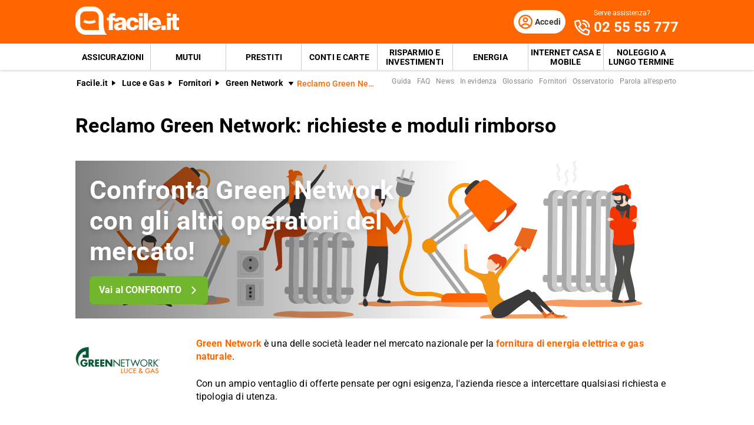

--- FILE ---
content_type: text/html; charset=utf-8
request_url: https://www.facile.it/energia-luce-gas/compagnie/green-network/reclamo.html
body_size: 30833
content:
<!DOCTYPE html><html lang="it" data-critters-container><head><meta charset="utf-8" data-next-head><meta name="theme-color" content="#FF6600" data-next-head><meta name="msapplication-TileColor" content="#FF6600" data-next-head><meta name="viewport" content="width=device-width,initial-scale=1,maximum-scale=5,shrink-to-fit=no" data-next-head><link rel="apple-touch-icon" href="https://res.cloudinary.com/dlhhugvi8/image/upload/facile.it/favicons/apple-touch-icon.png" data-next-head><link rel="icon" type="image/png" href="https://res.cloudinary.com/dlhhugvi8/image/upload/facile.it/favicons/favicon-16x16.png" sizes="16x16" data-next-head><link rel="icon" type="image/png" href="https://res.cloudinary.com/dlhhugvi8/image/upload/facile.it/favicons/favicon-32x32.png" sizes="32x32" data-next-head><link rel="icon" type="image/png" href="https://res.cloudinary.com/dlhhugvi8/image/upload/facile.it/favicons/android-chrome-192x192.png" sizes="192x192" data-next-head><link rel="mask-icon" href="https://res.cloudinary.com/dlhhugvi8/image/upload/facile.it/favicons/safari-pinned-tab.svg" sizes="any" color="#FF6600" data-next-head><meta name="msapplication-TileImage" content="https://res.cloudinary.com/dlhhugvi8/image/upload/facile.it/favicons/mstile-144x144.png" data-next-head><meta name="format-detection" content="telephone=no" data-next-head><meta name="SKYPE_TOOLBAR" content="SKYPE_TOOLBAR_PARSER_COMPATIBLE" data-next-head><title data-next-head>Reclami Green Network: come chiedere un risarcimento | Facile.it</title><link rel="canonical" href="https://www.facile.it/energia-luce-gas/compagnie/green-network/reclamo.html" data-next-head><meta name="description" content="Scopri come inviare un reclamo formale a per disservizi o inesattezze nella tua bolletta Green Network. Ecco tutti i dettagli su Facile.it!" data-next-head><meta name="robots" content="index, follow" data-next-head><meta name="og:locale" content="it_IT" data-next-head><meta name="og:site_name" content="Facile.it" data-next-head><meta name="og:title" content="Reclami Green Network: come chiedere un risarcimento" data-next-head><meta name="og:description" content="Scopri come inviare un reclamo formale a per disservizi o inesattezze nella tua bolletta Green Network. Ecco tutti i dettagli su Facile.it!" data-next-head><meta name="og:image" content="https://res.cloudinary.com/dlhhugvi8/image/upload/v1711373918/facile.it/miscellaneous/facile-sharing-image_mokodb.jpg" data-next-head><meta name="og:type" content="website" data-next-head><meta name="og:updated_time" content="2026-01-18" data-next-head><meta name="og:url" content="https://www.facile.it/energia-luce-gas/compagnie/green-network/reclamo.html" data-next-head><link rel="preload" as="image" imagesrcset="https://res.cloudinary.com/dlhhugvi8/f_auto,q_auto,w_400/rootdomain/logos/fornitori-energia/green_network_faq0cb.png?v=1757512243237 400w, https://res.cloudinary.com/dlhhugvi8/f_auto,q_auto,w_650/rootdomain/logos/fornitori-energia/green_network_faq0cb.png?v=1757512243237 650w," imagesizes="(max-width: 768px) 400px, 650px" data-next-head><link rel="dns-prefetch" href="https://res.cloudinary.com"><link rel="dns-prefetch" href="https://www.google-analytics.com"><link rel="dns-prefetch" href="https://www.googletagmanager.com"><link rel="preconnect" href="https://res.cloudinary.com"><link rel="preconnect" href="https://www.google-analytics.com"><link rel="preconnect" href="https://www.googletagmanager.com"><link rel="preload" href="/_next/static/media/fa7649605314c38a-s.p.woff2" as="font" type="font/woff2" crossorigin="anonymous" data-next-font="size-adjust"><link rel="preload" href="/_next/static/media/48ee0eb829fd67dc-s.p.woff2" as="font" type="font/woff2" crossorigin="anonymous" data-next-font="size-adjust"><link rel="preload" href="/_next/static/media/4046ec9b7a3cd7ce-s.p.woff2" as="font" type="font/woff2" crossorigin="anonymous" data-next-font="size-adjust"><script defer nomodule src="/_next/static/chunks/polyfills-42372ed130431b0a.js"></script><script defer src="/_next/static/chunks/5863-340f1364f1b667f0.js"></script><script defer src="/_next/static/chunks/7766-886b5139038992c6.js"></script><script defer src="/_next/static/chunks/800.01ebcc61fbd87cfd.js"></script><script defer src="/_next/static/chunks/8857.4bd4f52b3cc2adf9.js"></script><script defer src="/_next/static/chunks/6438-f68dd38851e76177.js"></script><script defer src="/_next/static/chunks/2821.451d8969445d12d4.js"></script><script defer src="/_next/static/chunks/7837-afd7f23bb3bd7c2d.js"></script><script defer src="/_next/static/chunks/9942.f071ca6f8a14d085.js"></script><script defer src="/_next/static/chunks/5775.5aa179688b68b624.js"></script><script defer src="/_next/static/chunks/9480-fa4da4ed6a704ad0.js"></script><script defer src="/_next/static/chunks/8546.5dece89315c90f6e.js"></script><script defer src="/_next/static/chunks/5517.407018efe7e2d66d.js"></script><script defer src="/_next/static/chunks/3204.ed518dd0fdf02673.js"></script><script defer src="/_next/static/chunks/9845.c61d7cf3a2e2b90c.js"></script><script defer src="/_next/static/chunks/7687.fc1a9250e06bb025.js"></script><script defer src="/_next/static/chunks/1987.9f913e52d625d992.js"></script><script defer src="/_next/static/chunks/6171.cd2c6b335f1a5b9b.js"></script><script defer src="/_next/static/chunks/4528.f5b34b23967df6e4.js"></script><script defer src="/_next/static/chunks/8788.0b3274ee2e5c2ea4.js"></script><script defer src="/_next/static/chunks/3949.5dabb133c0e2e032.js"></script><script defer src="/_next/static/chunks/1679.b20d1b6298ed4b84.js"></script><script defer src="/_next/static/chunks/3234.d05cbc848b791dc3.js"></script><script defer src="/_next/static/chunks/2961.8c93391835c4dc91.js"></script><script defer src="/_next/static/chunks/3866.44b85ccec89aa14e.js"></script><script defer src="/_next/static/chunks/4454.feaa4d3ad7e35a70.js"></script><script src="/_next/static/chunks/webpack-85d6ea6af52e0f30.js" defer></script><script src="/_next/static/chunks/framework-5af8a523299ce8b5.js" defer></script><script src="/_next/static/chunks/main-d8ab642160e4989f.js" defer></script><script src="/_next/static/chunks/pages/_app-e41ff3bc007f6081.js" defer></script><script src="/_next/static/chunks/6422-a9befdb0e6bb6d48.js" defer></script><script src="/_next/static/chunks/pages/%5B%5B...slug%5D%5D-f12d6e66453d4651.js" defer></script><script src="/_next/static/QIhD-n20_3E5bw3WYFknU/_buildManifest.js" defer></script><script src="/_next/static/QIhD-n20_3E5bw3WYFknU/_ssgManifest.js" defer></script><style>*{margin:0;padding:0;border:0;font-family:inherit;font-size:inherit;line-height:inherit;box-sizing:border-box;-webkit-tap-highlight-color:transparent}.edsx9p0{list-style:none}.edsx9p3{font-size:inherit;font-weight:inherit}.edsx9p8{font:inherit;background-color:transparent}.edsx9p9{text-decoration:none;color:inherit}html{line-height:1.15;font-size:16px;-webkit-text-size-adjust:100%}.edsx9pb{font-size:var(--m3t95s6);line-height:var(--m3t95sh);font-family:var(--m3t95s2);font-weight:var(--m3t95s7);letter-spacing:var(--m3t95sa);color:var(--m3t95s4);-webkit-font-smoothing:antialiased;-moz-osx-font-smoothing:grayscale;text-rendering:optimizeLegibility}.o6ffo20{--m3t95s0:facile-it;--m3t95s1:facile.it;--m3t95s2:"Roboto",sans-serif;--m3t95s3:"Roboto",sans-serif;--m3t95s4:#000;--m3t95s5:#FED9BF;--m3t95s6:16px;--m3t95s7:400;--m3t95s8:500;--m3t95s9:700;--m3t95sa:0em;--m3t95sb:0.005em;--m3t95sc:0.01em;--m3t95sd:0.04em;--m3t95se:1em;--m3t95sf:4.99em;--m3t95sg:1;--m3t95sh:1.15;--m3t95si:1.2;--m3t95sj:1.3;--m3t95sk:1.4;--m3t95sl:2;--m3t95sm:1024px;--m3t95sn:280px;--m3t95so:4px;--m3t95sp:all .5s ease;--m3t95sq:all .3s ease;--m3t95sr:4px;--m3t95ss:8px;--m3t95st:16px;--m3t95su:24px;--m3t95sv:1px;--m3t95sw:2px;--m3t95sx:rgba(255,255,255,0.9);--m3t95sy:rgba(58,58,58,0.6);--m3t95sz:0px 1px 2px rgba(0,0,0,0.1);--m3t95s10:0px 1px 4px rgba(0,0,0,0.2);--m3t95s11:0px 3px 6px rgba(0,0,0,0.16);--m3t95s12:0px 4px 8px rgba(0,0,0,0.14);--m3t95s13:1px 4px 8px rgba(0,0,0,0.05),0px 10px 16px rgba(0,0,0,0.08);--m3t95s14:2px 4px 8px rgba(0,0,0,0.06),2px 14px 24px rgba(0,0,0,0.1);--m3t95s15:0px 0px 0px 3px rgba(228,228,228,0.5);--m3t95s16:0px 0px 0px 3px rgba(237,245,229,0.78);--m3t95s17:0px 0px 0px 3px rgba(251,226,226,0.78);--m3t95s18:0px 0px 0px 3px rgba(226,239,248,0.78);--m3t95s19:0px 0px 0px 3px rgba(251,224,181,0.84);--m3t95s1a:0px 0px 0px 3px rgba(237,245,229,0.78);--m3t95s1b:#E27700;--m3t95s1c:#FF9900;--m3t95s1d:#FFC05C;--m3t95s1e:#FFF4E0;--m3t95s1f:rgba(251,224,181,0.84);--m3t95s1g:#549116;--m3t95s1h:#71B62C;--m3t95s1i:#BEE19A;--m3t95s1j:#F1F9E9;--m3t95s1k:rgba(237,245,229,0.78);--m3t95s1l:#154F8A;--m3t95s1m:#0E83CD;--m3t95s1n:#8BC7ED;--m3t95s1o:#E6F3FC;--m3t95s1p:rgba(226,239,248,0.78);--m3t95s1q:#C2212E;--m3t95s1r:#FF0000;--m3t95s1s:#FFE6E6;--m3t95s1t:rgba(251,226,226,0.78);--m3t95s1u:#998000;--m3t95s1v:#F3C510;--m3t95s1w:#FEF0BA;--m3t95s1x:#FFFAE6;--m3t95s1y:rgba(254,246,214,0.68);--m3t95s1z:#EAEAEA;--m3t95s20:#F2F2F2;--m3t95s21:#F8F8F8;--m3t95s22:#CCDAE2;--m3t95s23:#ECF1F4;--m3t95s24:#000;--m3t95s25:#FFF;--m3t95s26:rgba(255,255,255,0.2);--m3t95s27:rgba(255,255,255,0.5);--m3t95s28:#3A3A3A;--m3t95s29:#505050;--m3t95s2a:#888888;--m3t95s2b:#AAAAAA;--m3t95s2c:#CCCCCC;--m3t95s2d:rgba(58,58,58,0.6);--m3t95s2e:rgba(136,136,136,0.18);--m3t95s2f:rgba(228,228,228,0.5);--m3t95s2g:transparent;--m3t95s2h:#BB4118;--m3t95s2i:#E34713;--m3t95s2j:#FF6600;--m3t95s2k:#FED9BF;--m3t95s2l:#FFEEE0;--m3t95s2m:#549116;--m3t95s2n:#71B62C;--m3t95s2o:#BEE19A;--m3t95s2p:#F1F9E9;--m3t95s2q:#E34713;--m3t95s2r:0px;--m3t95s2s:2px;--m3t95s2t:4px;--m3t95s2u:8px;--m3t95s2v:12px;--m3t95s2w:16px;--m3t95s2x:24px;--m3t95s2y:32px;--m3t95s2z:40px;--m3t95s30:48px;--m3t95s31:56px;--m3t95s32:64px;--m3t95s33:72px;--m3t95s34:80px}.anwoxv8{border:var(--anwoxv4)}.anwoxvc{border-width:var(--anwoxv0)}@media screen and (min-width:992px){.anwoxvb{border:var(--anwoxv7)}.anwoxvf{border-width:var(--anwoxv3)}}.bjrd980{overflow:hidden}.bjrd983{overflow:auto}.bjrd987{overflow-x:auto}.bjrd98a{overflow-wrap:break-word}.bjrd98b{-webkit-user-select:none;-moz-user-select:none;user-select:none}.bjrd98f{z-index:1}.bjrd98i{cursor:pointer}.bjrd98m{top:0}.bjrd98o{left:0}.bjrd98p{right:0}.bjrd98q{min-width:0}.bjrd98r{transition:var(--m3t95sp)}.bjrd98s{transition:var(--m3t95sq)}.bjrd98t{text-transform:none}.bjrd98v{text-transform:uppercase}.bjrd98x{font-weight:var(--m3t95s7)}.bjrd98y{font-weight:var(--m3t95s8)}.bjrd98z{font-weight:var(--m3t95s9)}.bjrd9814{text-decoration:underline}.bjrd9819{letter-spacing:var(--m3t95sb)}.bjrd981a{letter-spacing:var(--m3t95sc)}.bjrd981g{white-space:nowrap}.bjrd981h{text-overflow:ellipsis}.bjrd981m{text-shadow:var(--m3t95s12)}.bjrd981v{display:block}.bjrd981z{display:inline}.bjrd9823{display:none}.bjrd9827{display:inline-block}.bjrd982b{display:flex}.bjrd982f{display:inline-flex}.bjrd982j{position:relative}.bjrd982n{position:absolute}.bjrd982r{position:fixed}.bjrd982z{border-radius:9999px}.bjrd9837{border-radius:var(--m3t95sr)}.bjrd983b{border-radius:var(--m3t95ss)}.bjrd983n{line-height:var(--m3t95sg)}.bjrd983r{line-height:var(--m3t95sh)}.bjrd983v{line-height:var(--m3t95si)}.bjrd983z{line-height:var(--m3t95sj)}.bjrd9843{line-height:var(--m3t95sk)}.bjrd985j{height:100%}.bjrd985n{height:auto}.bjrd985r{width:50%}.bjrd986z{width:100%}.bjrd987b{padding-top:var(--m3t95s2s)}.bjrd987f{padding-top:var(--m3t95s2t)}.bjrd987j{padding-top:var(--m3t95s2u)}.bjrd987n{padding-top:var(--m3t95s2v)}.bjrd987r{padding-top:var(--m3t95s2w)}.bjrd987v{padding-top:var(--m3t95s2x)}.bjrd988r{padding-bottom:var(--m3t95s2s)}.bjrd988v{padding-bottom:var(--m3t95s2t)}.bjrd988z{padding-bottom:var(--m3t95s2u)}.bjrd9893{padding-bottom:var(--m3t95s2v)}.bjrd9897{padding-bottom:var(--m3t95s2w)}.bjrd989b{padding-bottom:var(--m3t95s2x)}.bjrd989f{padding-bottom:var(--m3t95s2y)}.bjrd98a3{padding-right:var(--m3t95s2r)}.bjrd98a7{padding-right:var(--m3t95s2s)}.bjrd98ab{padding-right:var(--m3t95s2t)}.bjrd98af{padding-right:var(--m3t95s2u)}.bjrd98aj{padding-right:var(--m3t95s2v)}.bjrd98an{padding-right:var(--m3t95s2w)}.bjrd98ar{padding-right:var(--m3t95s2x)}.bjrd98bj{padding-left:var(--m3t95s2r)}.bjrd98bn{padding-left:var(--m3t95s2s)}.bjrd98br{padding-left:var(--m3t95s2t)}.bjrd98bv{padding-left:var(--m3t95s2u)}.bjrd98bz{padding-left:var(--m3t95s2v)}.bjrd98c3{padding-left:var(--m3t95s2w)}.bjrd98c7{padding-left:var(--m3t95s2x)}.bjrd98cz{margin-top:var(--m3t95s2r)}.bjrd98d7{margin-top:var(--m3t95s2t)}.bjrd98df{margin-top:var(--m3t95s2v)}.bjrd98dj{margin-top:var(--m3t95s2w)}.bjrd98dr{margin-top:var(--m3t95s2y)}.bjrd98dz{margin-top:var(--m3t95s30)}.bjrd98ef{margin-bottom:var(--m3t95s2r)}.bjrd98en{margin-bottom:var(--m3t95s2t)}.bjrd98ez{margin-bottom:var(--m3t95s2w)}.bjrd98f3{margin-bottom:var(--m3t95s2x)}.bjrd98fv{margin-right:var(--m3t95s2r)}.bjrd98fz{margin-right:var(--m3t95s2s)}.bjrd98g7{margin-right:var(--m3t95s2u)}.bjrd98gb{margin-right:var(--m3t95s2v)}.bjrd98gf{margin-right:var(--m3t95s2w)}.bjrd98hf{margin-left:var(--m3t95s2s)}.bjrd98hj{margin-left:var(--m3t95s2t)}.bjrd98hv{margin-left:var(--m3t95s2w)}.bjrd98ir{align-items:flex-start}.bjrd98iv{align-items:center}.bjrd98iz{align-items:flex-end}.bjrd98j7{justify-content:flex-start}.bjrd98jb{justify-content:center}.bjrd98jf{justify-content:flex-end}.bjrd98jj{justify-content:space-between}.bjrd98jv{flex-direction:row}.bjrd98jz{flex-direction:row-reverse}.bjrd98k3{flex-direction:column}.bjrd98kb{flex-wrap:wrap}.bjrd98kj{flex-shrink:0}.bjrd98kn{flex-shrink:1}.bjrd98kr{flex-grow:0}.bjrd98kv{flex-grow:1}.bjrd98l3{flex:1 1}.bjrd98lj{text-align:left}.bjrd98ln{text-align:center}.bjrd98lr{text-align:right}.bjrd98lz{box-shadow:var(--m3t95sz)}.bjrd98m3{box-shadow:var(--m3t95s10)}.bjrd98mj{box-shadow:var(--m3t95s14)}.bjrd98nb{font-size:1rem}.bjrd98nf{font-size:2rem}.bjrd98nv{font-size:.625rem}.bjrd98o3{font-size:.75rem}.bjrd98ob{font-size:.875rem}.bjrd98oj{font-size:1.125rem}.bjrd98ov{font-size:1.5rem}.bjrd98p3{font-size:1.75rem}.bjrd98qr{color:var(--m3t95s24)}.bjrd98qv{color:var(--m3t95s25)}.bjrd98qz{color:var(--m3t95s28)}.bjrd98r7{color:var(--m3t95s2a)}.bjrd98rn{color:var(--m3t95s2i)}.bjrd98rr{color:var(--m3t95s2j)}.bjrd98uf{background:var(--m3t95s23)}.bjrd98uj{background:var(--m3t95s25)}.bjrd98ur{background:var(--m3t95s28)}.bjrd98uv{background:var(--m3t95s29)}.bjrd98vn{background:var(--m3t95s2j)}.bjrd98w3{background:var(--m3t95s2n)}@media screen and (min-width:375px){.bjrd981w{display:block}.bjrd9824{display:none}.bjrd9860{width:66.66666666666666%}.bjrd98a4{padding-right:var(--m3t95s2r)}.bjrd98ao{padding-right:var(--m3t95s2w)}.bjrd98c4{padding-left:var(--m3t95s2w)}.bjrd98oo{font-size:1.25rem}}@media screen and (min-width:768px){.bjrd981x{display:block}.bjrd9825{display:none}.bjrd982h{display:inline-flex}.bjrd985t{width:50%}.bjrd986d{width:20%}.bjrd986l{width:60%}.bjrd987h{padding-top:var(--m3t95s2t)}.bjrd987x{padding-top:var(--m3t95s2x)}.bjrd989d{padding-bottom:var(--m3t95s2x)}.bjrd98a5{padding-right:var(--m3t95s2r)}.bjrd98ap{padding-right:var(--m3t95s2w)}.bjrd98at{padding-right:var(--m3t95s2x)}.bjrd98b1{padding-right:var(--m3t95s2z)}.bjrd98bl{padding-left:var(--m3t95s2r)}.bjrd98c5{padding-left:var(--m3t95s2w)}.bjrd98c9{padding-left:var(--m3t95s2x)}.bjrd98dl{margin-top:var(--m3t95s2w)}.bjrd98ed{margin-top:var(--m3t95s34)}.bjrd98f5{margin-bottom:var(--m3t95s2x)}.bjrd98hp{margin-left:var(--m3t95s2u)}.bjrd98j9{justify-content:flex-start}.bjrd98kh{flex-wrap:nowrap}.bjrd98pp{font-size:2.75rem}}@media screen and (min-width:992px){.bjrd981y{display:block}.bjrd9826{display:none}.bjrd982e{display:flex}.bjrd985y{width:33.33333333333333%}.bjrd986e{width:20%}.bjrd986i{width:40%}.bjrd986m{width:60%}.bjrd986u{width:16.666666666666664%}.bjrd987a{padding-top:var(--m3t95s2r)}.bjrd987i{padding-top:var(--m3t95s2t)}.bjrd987q{padding-top:var(--m3t95s2v)}.bjrd987u{padding-top:var(--m3t95s2w)}.bjrd9882{padding-top:var(--m3t95s2y)}.bjrd988q{padding-bottom:var(--m3t95s2r)}.bjrd988y{padding-bottom:var(--m3t95s2t)}.bjrd9896{padding-bottom:var(--m3t95s2v)}.bjrd989a{padding-bottom:var(--m3t95s2w)}.bjrd989e{padding-bottom:var(--m3t95s2x)}.bjrd989m{padding-bottom:var(--m3t95s2z)}.bjrd98a6{padding-right:var(--m3t95s2r)}.bjrd98ai{padding-right:var(--m3t95s2u)}.bjrd98am{padding-right:var(--m3t95s2v)}.bjrd98aq{padding-right:var(--m3t95s2w)}.bjrd98b6{padding-right:var(--m3t95s30)}.bjrd98bm{padding-left:var(--m3t95s2r)}.bjrd98by{padding-left:var(--m3t95s2u)}.bjrd98c2{padding-left:var(--m3t95s2v)}.bjrd98c6{padding-left:var(--m3t95s2w)}.bjrd98ca{padding-left:var(--m3t95s2x)}.bjrd98ei{margin-bottom:var(--m3t95s2r)}.bjrd98fi{margin-bottom:var(--m3t95s30)}.bjrd98fy{margin-right:var(--m3t95s2r)}.bjrd98ge{margin-right:var(--m3t95s2v)}.bjrd98iy{align-items:center}.bjrd98jy{flex-direction:row}.bjrd98lm{text-align:left}.bjrd98pa{font-size:1.875rem}.bjrd98pe{font-size:2.125rem}.bjrd98wi{background:none}}._1lvkpo40{-o-object-fit:cover;object-fit:cover}._1lvkpo41{-o-object-fit:contain;object-fit:contain}._1lvkpo43{color:transparent}.vskl5n0{min-width:130px;max-width:130px}.vskl5n2{min-width:88px;max-width:88px;max-height:25px}@media screen and (min-width:992px){.vskl5n0{min-width:176px;max-width:176px;max-height:49px}}._1o6oct60{transition:transform .4s ease;transform-origin:50% 50%}._1o6oct61{transform:rotate(0deg)}._1o6oct67{transform:rotate(270deg)}._1o6oct69{display:flex;justify-content:center;align-items:center}._1o6oct6b{width:1rem;height:1rem}._1o6oct6c{width:2rem;height:2rem}._1o6oct6h{width:1.5rem;height:1.5rem}.__className_9efc83{font-family:roboto,roboto Fallback,sans-serif}._1ruq9070{min-height:100vh}._19mei630:last-child{padding-bottom:var(--m3t95s2r)}._19mei631{margin-left:auto;margin-right:auto}._19mei632{min-width:var(--m3t95sn);max-width:var(--m3t95sm)}@media screen and (min-width:768px){._19mei631{box-sizing:content-box}}.zlzolj0{margin-left:auto;margin-right:auto}.zlzolj1{min-width:var(--m3t95sn);max-width:var(--m3t95sm)}@media screen and (min-width:768px){.zlzolj0{box-sizing:content-box}}.vdqi550{margin-left:calc(var(--m3t95s2r) * -1)}.vdqi551{margin-left:calc(var(--m3t95s2s) * -1)}.vdqi553{margin-left:calc(var(--m3t95s2u) * -1)}.vdqi551g{margin-top:calc(var(--m3t95s2r) * -1)}.vdqi551h{margin-top:calc(var(--m3t95s2s) * -1)}.vdqi551j{margin-top:calc(var(--m3t95s2u) * -1)}@media screen and (min-width:375px){.vdqi55d{margin-left:calc(var(--m3t95s2r) * -1)}.vdqi551w{margin-top:calc(var(--m3t95s2u) * -1)}}@media screen and (min-width:768px){.vdqi55q{margin-left:calc(var(--m3t95s2r) * -1)}.vdqi5529{margin-top:calc(var(--m3t95s2u) * -1)}}@media screen and (min-width:992px){.vdqi5516{margin-left:calc(var(--m3t95s2u) * -1)}.vdqi552j{margin-top:calc(var(--m3t95s2r) * -1)}}@media screen and (min-width:768px){.mfxevk0{text-overflow:ellipsis;white-space:nowrap;overflow:hidden}}._80jg144:focus-within,._80jg144:hover{color:var(--_80jg140)}._80jg14c:focus-within,._80jg14c:hover{background-color:var(--_80jg148)}._80jg14o:focus-within,._80jg14o:hover{border:var(--_80jg14k)}._80jg14s:focus-within,._80jg14s:hover{border-width:var(--_80jg14g)}.sbm8gn2:visited{color:var(--m3t95s2h)}._1k9a47x0:first-child{padding-left:var(--m3t95s2r)}._1k9a47x1{-webkit-box-decoration-break:clone;box-decoration-break:clone;padding-top:1px}._11n80k4{-webkit-line-clamp:var(--_11n80k0);line-clamp:var(--_11n80k0)}._11n80k8{display:-webkit-box;-webkit-box-orient:vertical}._11n80k9{padding-bottom:1px}._1wacpgt0{padding-top:1px;padding-bottom:1px}._1wacpgt3{min-height:var(--m3t95s2x)}._7jti6q0:visited{color:var(--m3t95s2h)}._7jti6q2{width:-webkit-min-content;width:-moz-min-content;width:min-content;max-width:100%}._7jti6q3{width:-webkit-max-content;width:-moz-max-content;width:max-content}._1ud5q5y2{max-width:100%;justify-content:center;align-items:center;position:relative;overflow:hidden}._1ud5q5y2:focus{outline-width:0;outline:none}._1j81chx0{height:56px}._1j81chx1{height:48px}._1j81chx2{height:40px;min-width:40px}._1j81chx4{height:40px;min-width:40px}._1en6v8z0{max-height:0}@media screen and (min-width:992px){._1en6v8z1{max-height:8000px}}._1pxo76y0{cursor:pointer}._1pxo76y1{border-bottom:var(--m3t95sw) solid var(--m3t95s28)}._1pxo76y2{border-bottom:var(--m3t95sv) solid var(--m3t95s29)}._1pxo76y4{color:var(--m3t95s21);height:20px;width:20px}._1pxo76y4:before{content:"+";align-items:center;display:flex;font-size:1.25rem;height:100%;justify-content:center;position:relative;transition:transform .3s ease;width:100%}._1pxo76y5{right:var(--m3t95s2w);top:50%;transform:translateY(-50%)}@media screen and (min-width:992px){._1pxo76y0{cursor:auto}._1pxo76y1,._1pxo76y2{border-bottom:none}}.o4c4fm0{display:inline-block;min-width:98px;max-width:98px;height:15px;position:relative;vertical-align:middle}.jqra7n1{width:44px;height:24px}@media screen and (min-width:375px){.jqra7n1{width:54px;height:30px}}@media screen and (min-width:768px){.jqra7n1{width:50px;height:28px}}._1b40f8i0{color:var(--m3t95s21)}.dgw0bs0{min-width:32px;max-width:32px;height:33px}._1h8uuwk0:last-child{padding-bottom:var(--m3t95s2r)}._1p2uksd1:last-child{margin-bottom:var(--m3t95s2r)}._1p2uksd2:not(:first-of-type){padding-top:var(--m3t95s2w)}.ziprc30{position:fixed;z-index:300}.ziprc31{height:56px}.ziprc33{height:56px}.ziprc34{height:25px}.ziprc36{background-color:var(--m3t95s25);height:1.5px;position:relative;transition:background-color .2s;transition-timing-function:linear;width:1.125rem}.ziprc36:before{top:-.3rem}.ziprc36:after,.ziprc36:before{content:" ";background-color:var(--m3t95s25);height:1.5px;position:absolute;transition:top .2s,transform .2s;transition-delay:.2s,0s,0s;transition-timing-function:linear;width:1.125rem}.ziprc36:after{top:.3rem}@media screen and (min-width:992px){.ziprc30{position:static;z-index:auto}.ziprc31{height:74px}.ziprc33{display:none}}._1m9ikpw0{order:1}._1m9ikpw1{order:2}._6imu991{height:45px}._6imu991:hover{background-color:var(--m3t95s2h)}._6imu991:hover{color:var(--m3t95s25)}._6imu991:last-child{margin-right:0}._6imu993{min-width:229px}._6imu995{font-weight:var(--m3t95s9);padding:var(--m3t95s2w);padding-bottom:0;text-transform:uppercase}._6imu997{min-width:1.5rem}._6imu998{min-height:1.5rem;font-size:1.0625rem}._6imu998:hover{background-color:var(--m3t95s2l);color:var(--m3t95s2i)}._6imu998:after{content:"»";margin-left:var(--m3t95s2t)}._6imu99d{z-index:950;top:56px}._6imu99d{height:100vh;padding-bottom:200px;width:90vw;transform:translateX(-105%)}._6imu99e{border-bottom:1px solid rgba(255,255,255,.2)}@media screen and (min-width:992px){._6imu993:not(:last-of-type){border-right:var(--m3t95sv) solid var(--m3t95s2c)}._6imu995{font-weight:var(--m3t95s7);padding:var(--m3t95s2v);text-transform:none;display:inline-block;width:50%}._6imu998{font-size:.8125rem;white-space:nowrap}._6imu99a{white-space:unset;width:230px}}._1u14ast2{background-image:var(--_1u14ast0);background-position:50%;background-repeat:space;background-size:cover;min-height:158px}._1u14ast3:before{content:"";position:absolute;left:0;right:0;top:0;bottom:0;background:linear-gradient(90deg,rgba(0,0,0,.5),rgba(255,255,255,0) 65%)}@media screen and (min-width:768px){._1u14ast2{background-image:var(--_1u14ast1);min-height:200px}}._121kxiq0{margin-bottom:calc(var(--m3t95s2w) * -1)}._121kxiq0:after{content:"";clear:both;display:table}@media screen and (min-width:768px){._121kxiq1{float:left}._121kxiq2{max-height:225px!important}}.tvzgur1{position:fixed;z-index:250;box-shadow:0 -5px 22px rgba(0,0,0,.15);bottom:0;left:0;right:0;transform:translateY(100%);transition:var(--m3t95sq);visibility:hidden;opacity:0}._1wt5v9l0{min-width:100%;scrollbar-width:none;scroll-behavior:smooth}._1wt5v9l0::-webkit-scrollbar{display:none}.aaa6r22{margin-top:calc(var(--m3t95s2v) * -1)}._1s7iy9o0{min-width:245px}._1s7iy9o0:hover{transform:translateY(-12px);box-shadow:var(--m3t95s12)}._1s7iy9o1{height:180px}._1s7iy9o2{transition:var(--m3t95sp)}._1s7iy9o0:hover ._1s7iy9o2{transform:scale(1.2)}._1s7iy9o3{background-color:rgba(0,0,0,.3);top:180px;transform:translateY(-100%)}._1s7iy9o4{min-height:calc(var(--m3t95sg) * 3 * 1em)}@media screen and (min-width:992px){._1s7iy9o0{width:calc(25% - 27px);min-width:calc(25% - 27px)}._1s7iy9o0:not(:last-of-type){margin-right:36px}}</style><link rel="stylesheet" href="/_next/static/css/c08d8886171f69cc.css" data-n-g media="print" onload="this.media='all'"><noscript><link rel="stylesheet" href="/_next/static/css/c08d8886171f69cc.css"></noscript><link rel="stylesheet" href="/_next/static/css/6290508c5f60d416.css" data-n-p media="print" onload="this.media='all'"><noscript><link rel="stylesheet" href="/_next/static/css/6290508c5f60d416.css"></noscript><link rel="stylesheet" href="/_next/static/css/6b773a164d95b84a.css" media="print" onload="this.media='all'"><noscript><link rel="stylesheet" href="/_next/static/css/6b773a164d95b84a.css"></noscript><link rel="stylesheet" href="/_next/static/css/628ea2a7f2c5cda1.css" media="print" onload="this.media='all'"><noscript><link rel="stylesheet" href="/_next/static/css/628ea2a7f2c5cda1.css"></noscript><link rel="stylesheet" href="/_next/static/css/d9ccfaabca539520.css" media="print" onload="this.media='all'"><noscript><link rel="stylesheet" href="/_next/static/css/d9ccfaabca539520.css"></noscript><link rel="stylesheet" href="/_next/static/css/0589900ae4801073.css" media="print" onload="this.media='all'"><noscript><link rel="stylesheet" href="/_next/static/css/0589900ae4801073.css"></noscript><link rel="stylesheet" href="/_next/static/css/3355ce08ce5b98cb.css" media="print" onload="this.media='all'"><noscript><link rel="stylesheet" href="/_next/static/css/3355ce08ce5b98cb.css"></noscript><link rel="stylesheet" href="/_next/static/css/a18e59e62d8a85cb.css" media="print" onload="this.media='all'"><noscript><link rel="stylesheet" href="/_next/static/css/a18e59e62d8a85cb.css"></noscript><link rel="stylesheet" href="/_next/static/css/02843e7db260e072.css" media="print" onload="this.media='all'"><noscript><link rel="stylesheet" href="/_next/static/css/02843e7db260e072.css"></noscript><link rel="stylesheet" href="/_next/static/css/1f7654ac8fa44038.css" media="print" onload="this.media='all'"><noscript><link rel="stylesheet" href="/_next/static/css/1f7654ac8fa44038.css"></noscript><link rel="stylesheet" href="/_next/static/css/d05f1a76a6624ad0.css" media="print" onload="this.media='all'"><noscript><link rel="stylesheet" href="/_next/static/css/d05f1a76a6624ad0.css"></noscript><link rel="stylesheet" href="/_next/static/css/4c72b4c14d46e7b8.css" media="print" onload="this.media='all'"><noscript><link rel="stylesheet" href="/_next/static/css/4c72b4c14d46e7b8.css"></noscript><link rel="stylesheet" href="/_next/static/css/927ca8a2d53a3757.css" media="print" onload="this.media='all'"><noscript><link rel="stylesheet" href="/_next/static/css/927ca8a2d53a3757.css"></noscript><link rel="stylesheet" href="/_next/static/css/1070f62217c8fe02.css" media="print" onload="this.media='all'"><noscript><link rel="stylesheet" href="/_next/static/css/1070f62217c8fe02.css"></noscript><link rel="stylesheet" href="/_next/static/css/46524209cb956b01.css" media="print" onload="this.media='all'"><noscript><link rel="stylesheet" href="/_next/static/css/46524209cb956b01.css"></noscript><link rel="stylesheet" href="/_next/static/css/12a228fff85e5d15.css" media="print" onload="this.media='all'"><noscript><link rel="stylesheet" href="/_next/static/css/12a228fff85e5d15.css"></noscript><link rel="stylesheet" href="/_next/static/css/502f67553f08082d.css" media="print" onload="this.media='all'"><noscript><link rel="stylesheet" href="/_next/static/css/502f67553f08082d.css"></noscript><link rel="stylesheet" href="/_next/static/css/f6c8a23db0cce4f2.css" media="print" onload="this.media='all'"><noscript><link rel="stylesheet" href="/_next/static/css/f6c8a23db0cce4f2.css"></noscript><link rel="stylesheet" href="/_next/static/css/f8d94193f6d0d859.css" media="print" onload="this.media='all'"><noscript><link rel="stylesheet" href="/_next/static/css/f8d94193f6d0d859.css"></noscript><link rel="stylesheet" href="/_next/static/css/6cda71e18179087b.css" media="print" onload="this.media='all'"><noscript><link rel="stylesheet" href="/_next/static/css/6cda71e18179087b.css"></noscript><link rel="stylesheet" href="/_next/static/css/157eb43f2314fcf4.css" media="print" onload="this.media='all'"><noscript><link rel="stylesheet" href="/_next/static/css/157eb43f2314fcf4.css"></noscript><link rel="stylesheet" href="/_next/static/css/9589f09a6591c51e.css" media="print" onload="this.media='all'"><noscript><link rel="stylesheet" href="/_next/static/css/9589f09a6591c51e.css"></noscript><link rel="stylesheet" href="/_next/static/css/80f6501725e52db7.css" media="print" onload="this.media='all'"><noscript><link rel="stylesheet" href="/_next/static/css/80f6501725e52db7.css"></noscript><link rel="stylesheet" href="/_next/static/css/f53b5db247c91f9d.css" media="print" onload="this.media='all'"><noscript><link rel="stylesheet" href="/_next/static/css/f53b5db247c91f9d.css"></noscript><link rel="stylesheet" href="/_next/static/css/e10191a30b788ac5.css" media="print" onload="this.media='all'"><noscript><link rel="stylesheet" href="/_next/static/css/e10191a30b788ac5.css"></noscript><link rel="stylesheet" href="/_next/static/css/530c07764c6da104.css" media="print" onload="this.media='all'"><noscript><link rel="stylesheet" href="/_next/static/css/530c07764c6da104.css"></noscript><link rel="stylesheet" href="/_next/static/css/0535407ad1f6647b.css" media="print" onload="this.media='all'"><noscript><link rel="stylesheet" href="/_next/static/css/0535407ad1f6647b.css"></noscript><link rel="stylesheet" href="/_next/static/css/5474d19410e9b76c.css" media="print" onload="this.media='all'"><noscript><link rel="stylesheet" href="/_next/static/css/5474d19410e9b76c.css"></noscript><link rel="stylesheet" href="/_next/static/css/cc7d1c241d75fe2d.css" media="print" onload="this.media='all'"><noscript><link rel="stylesheet" href="/_next/static/css/cc7d1c241d75fe2d.css"></noscript><link rel="stylesheet" href="/_next/static/css/2739023effc21a9d.css" media="print" onload="this.media='all'"><noscript><link rel="stylesheet" href="/_next/static/css/2739023effc21a9d.css"></noscript><link rel="stylesheet" href="/_next/static/css/98485f95e1c7f118.css" media="print" onload="this.media='all'"><noscript><link rel="stylesheet" href="/_next/static/css/98485f95e1c7f118.css"></noscript><link rel="stylesheet" href="/_next/static/css/429a48580bd821ca.css" media="print" onload="this.media='all'"><noscript><link rel="stylesheet" href="/_next/static/css/429a48580bd821ca.css"></noscript><link rel="stylesheet" href="/_next/static/css/cd1629e5e7efbbc2.css" media="print" onload="this.media='all'"><noscript><link rel="stylesheet" href="/_next/static/css/cd1629e5e7efbbc2.css"></noscript><link rel="stylesheet" href="/_next/static/css/28693165d10fb72d.css" media="print" onload="this.media='all'"><noscript><link rel="stylesheet" href="/_next/static/css/28693165d10fb72d.css"></noscript><link rel="stylesheet" href="/_next/static/css/7b18e41e353fd338.css" media="print" onload="this.media='all'"><noscript><link rel="stylesheet" href="/_next/static/css/7b18e41e353fd338.css"></noscript><link rel="stylesheet" href="/_next/static/css/7aa616d25331186a.css" media="print" onload="this.media='all'"><noscript><link rel="stylesheet" href="/_next/static/css/7aa616d25331186a.css"></noscript><link rel="stylesheet" href="/_next/static/css/141c0cd89d4b1907.css" media="print" onload="this.media='all'"><noscript><link rel="stylesheet" href="/_next/static/css/141c0cd89d4b1907.css"></noscript><link rel="stylesheet" href="/_next/static/css/466058872f6b5726.css" media="print" onload="this.media='all'"><noscript><link rel="stylesheet" href="/_next/static/css/466058872f6b5726.css"></noscript><link rel="stylesheet" href="/_next/static/css/cea22d371f1606be.css" media="print" onload="this.media='all'"><noscript><link rel="stylesheet" href="/_next/static/css/cea22d371f1606be.css"></noscript><link rel="stylesheet" href="/_next/static/css/0f547082300e3f88.css" media="print" onload="this.media='all'"><noscript><link rel="stylesheet" href="/_next/static/css/0f547082300e3f88.css"></noscript><link rel="stylesheet" href="/_next/static/css/53ebe1d9fb9c01e7.css" media="print" onload="this.media='all'"><noscript><link rel="stylesheet" href="/_next/static/css/53ebe1d9fb9c01e7.css"></noscript><noscript data-n-css></noscript><meta name="sentry-trace" content="ab8edff9aceafe28c5f5a18589e219c1-9be943c3c7d27a24-1"><meta name="baggage" content="sentry-environment=production,sentry-release=td%401.0.0,sentry-public_key=7d8dd99cdb9263417391d9c93c96c507,sentry-trace_id=ab8edff9aceafe28c5f5a18589e219c1,sentry-org_id=370555,sentry-transaction=GET%20%2Fenergia-luce-gas%2Fcompagnie%2Fgreen-network%2Freclamo.html,sentry-sampled=true,sentry-sample_rand=0.768966142461817,sentry-sample_rate=1"></head><body><div id="__next"><div class="o6ffo20 edsx9pb"><div class="__className_9efc83"><div class="bjrd982b bjrd98k3 _1ruq9070"><header data-i="HeaderContainer" class="bjrd982b bjrd98k3"><div data-i="Menu" class="_1m9ikpw1"><div class="bjrd98qr bjrd98uj bjrd9823 bjrd9824 bjrd9825 bjrd981y bjrd98m3"><div class="bjrd98bj bjrd98c5 bjrd98a3 bjrd98ap zlzolj0 zlzolj1"><nav class="bjrd98qr bjrd98uj bjrd982b"><div class="bjrd98qr bjrd98uj bjrd982j bjrd98l3 bjrd98s bjrd98i bjrd982b _6imu991"><a href="/assicurazioni.html" class="edsx9p9 bjrd98br bjrd98ab bjrd98ob bjrd983r bjrd981a bjrd982b bjrd986z bjrd985j bjrd98jb bjrd98iv bjrd98ln bjrd98z bjrd98v">Assicurazioni</a></div><div style="--anwoxv4:solid #CCCCCC;--anwoxv0:0 0 0 1px" class="bjrd98qr bjrd98uj bjrd982j bjrd98l3 bjrd98s bjrd98i bjrd982b _6imu991 anwoxv8 anwoxvc"><a href="/mutui.html" class="edsx9p9 bjrd98br bjrd98ab bjrd98ob bjrd983r bjrd981a bjrd982b bjrd986z bjrd985j bjrd98jb bjrd98iv bjrd98ln bjrd98z bjrd98v">Mutui</a></div><div style="--anwoxv4:solid #CCCCCC;--anwoxv0:0 0 0 1px" class="bjrd98qr bjrd98uj bjrd982j bjrd98l3 bjrd98s bjrd98i bjrd982b _6imu991 anwoxv8 anwoxvc"><a href="/prestiti.html" class="edsx9p9 bjrd98br bjrd98ab bjrd98ob bjrd983r bjrd981a bjrd982b bjrd986z bjrd985j bjrd98jb bjrd98iv bjrd98ln bjrd98z bjrd98v">Prestiti</a></div><div style="--anwoxv4:solid #CCCCCC;--anwoxv0:0 0 0 1px" class="bjrd98qr bjrd98uj bjrd982j bjrd98l3 bjrd98s bjrd98i bjrd982b _6imu991 anwoxv8 anwoxvc"><a href="/conti.html" class="edsx9p9 bjrd98br bjrd98ab bjrd98ob bjrd983r bjrd981a bjrd982b bjrd986z bjrd985j bjrd98jb bjrd98iv bjrd98ln bjrd98z bjrd98v">Conti e Carte</a></div><div style="--anwoxv4:solid #CCCCCC;--anwoxv0:0 0 0 1px" class="bjrd98qr bjrd98uj bjrd982j bjrd98l3 bjrd98s bjrd98i bjrd982b _6imu991 anwoxv8 anwoxvc"><a href="/investimenti.html" class="edsx9p9 bjrd98br bjrd98ab bjrd98ob bjrd983r bjrd981a bjrd982b bjrd986z bjrd985j bjrd98jb bjrd98iv bjrd98ln bjrd98z bjrd98v">Risparmio e Investimenti</a></div><div style="--anwoxv4:solid #CCCCCC;--anwoxv0:0 0 0 1px" class="bjrd98qr bjrd98uj bjrd982j bjrd98l3 bjrd98s bjrd98i bjrd982b _6imu991 anwoxv8 anwoxvc"><a href="/energia.html" class="edsx9p9 bjrd98br bjrd98ab bjrd98ob bjrd983r bjrd981a bjrd982b bjrd986z bjrd985j bjrd98jb bjrd98iv bjrd98ln bjrd98z bjrd98v">Energia</a></div><div style="--anwoxv4:solid #CCCCCC;--anwoxv0:0 0 0 1px" class="bjrd98qr bjrd98uj bjrd982j bjrd98l3 bjrd98s bjrd98i bjrd982b _6imu991 anwoxv8 anwoxvc"><a class="edsx9p9 bjrd98br bjrd98ab bjrd98ob bjrd983r bjrd981a bjrd982b bjrd986z bjrd985j bjrd98jb bjrd98iv bjrd98ln bjrd98z bjrd98v">Internet Casa e Mobile</a></div><div style="--anwoxv4:solid #CCCCCC;--anwoxv0:0 0 0 1px" class="bjrd98qr bjrd98uj bjrd982j bjrd98l3 bjrd98s bjrd98i bjrd982b _6imu991 anwoxv8 anwoxvc"><a href="/noleggio-lungo-termine.html" class="edsx9p9 bjrd98br bjrd98ab bjrd98ob bjrd983r bjrd981a bjrd982b bjrd986z bjrd985j bjrd98jb bjrd98iv bjrd98ln bjrd98z bjrd98v">Noleggio a lungo termine</a></div></nav></div></div><div class="bjrd981v bjrd981w bjrd981x bjrd9826"><div class="bjrd982j"><nav class="bjrd98qr bjrd98uj bjrd98mj bjrd98o bjrd983 bjrd982r bjrd98s _6imu99d"><div class="bjrd987n bjrd9893 bjrd98c3 bjrd98an bjrd98qr bjrd98uj bjrd98iv bjrd98i bjrd982b bjrd98jj bjrd98oj bjrd98z bjrd98v _6imu99e"><a class="edsx9p9" href="/">Home Page</a></div><div><div class="bjrd987n bjrd9893 bjrd98c3 bjrd98an bjrd98qr bjrd98uj bjrd98iv bjrd98i bjrd982b bjrd98jj bjrd98oj bjrd98z bjrd98v _6imu99e"><a class="edsx9p9" href="/assicurazioni.html">Assicurazioni</a></div></div><div class="bjrd98r bjrd980 _1en6v8z0"><a href="/assicurazioni.html" class="edsx9p9 bjrd987r bjrd987q bjrd9897 bjrd9896 bjrd98c3 bjrd98c2 bjrd98an bjrd98am bjrd982b bjrd98iv _6imu998 _6imu99a">Tutte le assicurazioni online</a><div class="bjrd98qr bjrd98uj bjrd98lj _6imu993"><span class="bjrd98rn bjrd981v bjrd981g _6imu995">Per i veicoli</span><ul class="edsx9p0"><li><a href="/assicurazioni-auto.html" class="edsx9p9 bjrd987r bjrd987i bjrd9897 bjrd988y bjrd98c3 bjrd98c2 bjrd98an bjrd98am bjrd982b bjrd98iv _6imu998"><span class="bjrd98aj bjrd9827 _6imu997"></span>Assicurazione Auto</a></li><li><a href="/assicurazioni-moto.html" class="edsx9p9 bjrd987r bjrd987i bjrd9897 bjrd988y bjrd98c3 bjrd98c2 bjrd98an bjrd98am bjrd982b bjrd98iv _6imu998"><span class="bjrd98aj bjrd9827 _6imu997"></span>Assicurazione Moto</a></li><li><a href="/assicurazioni-ciclomotore.html" class="edsx9p9 bjrd987r bjrd987i bjrd9897 bjrd988y bjrd98c3 bjrd98c2 bjrd98an bjrd98am bjrd982b bjrd98iv _6imu998"><span class="bjrd98aj bjrd9827 _6imu997"></span>Assicurazione Ciclomotore</a></li><li><a href="/assicurazioni-autocarro.html" class="edsx9p9 bjrd987r bjrd987i bjrd9897 bjrd988y bjrd98c3 bjrd98c2 bjrd98an bjrd98am bjrd982b bjrd98iv _6imu998"><span class="bjrd98aj bjrd9827 _6imu997"></span>Assicurazione Autocarro</a></li><li><a href="/assicurazioni-gadget/bicicletta.html" class="edsx9p9 bjrd987r bjrd987i bjrd9897 bjrd988y bjrd98c3 bjrd98c2 bjrd98an bjrd98am bjrd982b bjrd98iv _6imu998"><span class="bjrd98aj bjrd9827 _6imu997"></span>Assicurazione Bicicletta</a></li><li><a href="/assicurazioni-monopattino.html" class="edsx9p9 bjrd987r bjrd987i bjrd9897 bjrd988y bjrd98c3 bjrd98c2 bjrd98an bjrd98am bjrd982b bjrd98iv _6imu998"><span class="bjrd98aj bjrd9827 _6imu997"></span>Assicurazione Monopattino</a></li></ul></div><div class="bjrd98qr bjrd98uj bjrd98lj _6imu993"><span class="bjrd98rn bjrd981v bjrd981g _6imu995">Per la persona</span><ul class="edsx9p0"><li><a href="https://assicurazioneviaggio.facile.it" class="edsx9p9 bjrd987r bjrd987i bjrd9897 bjrd988y bjrd98c3 bjrd98c2 bjrd98an bjrd98am bjrd982b bjrd98iv _6imu998"><span class="bjrd98aj bjrd9827 _6imu997"></span>Assicurazione Viaggi</a></li><li><a href="/assicurazione-cane.html" class="edsx9p9 bjrd987r bjrd987i bjrd9897 bjrd988y bjrd98c3 bjrd98c2 bjrd98an bjrd98am bjrd982b bjrd98iv _6imu998"><span class="bjrd98aj bjrd9827 _6imu997"></span>Assicurazione Cane e Gatto</a></li><li><a href="/assicurazioni-vita.html" class="edsx9p9 bjrd987r bjrd987i bjrd9897 bjrd988y bjrd98c3 bjrd98c2 bjrd98an bjrd98am bjrd982b bjrd98iv _6imu998"><span class="bjrd98aj bjrd9827 _6imu997"></span>Assicurazione Vita</a></li><li><a href="/assicurazioni-infortuni.html" class="edsx9p9 bjrd987r bjrd987i bjrd9897 bjrd988y bjrd98c3 bjrd98c2 bjrd98an bjrd98am bjrd982b bjrd98iv _6imu998"><span class="bjrd98aj bjrd9827 _6imu997"></span>Assicurazione Infortuni</a></li><li><a href="/assicurazioni-casa.html" class="edsx9p9 bjrd987r bjrd987i bjrd9897 bjrd988y bjrd98c3 bjrd98c2 bjrd98an bjrd98am bjrd982b bjrd98iv _6imu998"><span class="bjrd98aj bjrd9827 _6imu997"></span>Assicurazione Casa</a></li><li><a href="/assicurazione-mutuo.html" class="edsx9p9 bjrd987r bjrd987i bjrd9897 bjrd988y bjrd98c3 bjrd98c2 bjrd98an bjrd98am bjrd982b bjrd98iv _6imu998"><span class="bjrd98aj bjrd9827 _6imu997"></span>Assicurazione Mutuo</a></li><li><a href="/assicurazioni-salute.html" class="edsx9p9 bjrd987r bjrd987i bjrd9897 bjrd988y bjrd98c3 bjrd98c2 bjrd98an bjrd98am bjrd982b bjrd98iv _6imu998"><span class="bjrd98aj bjrd9827 _6imu997"></span>Assicurazione Salute</a></li></ul></div><div class="bjrd98qr bjrd98uj bjrd98lj _6imu993"><span class="bjrd98rn bjrd981v bjrd981g _6imu995">Per la professione</span><ul class="edsx9p0"><li><a href="/assicurazioni-rc-professionale/avvocato.html" class="edsx9p9 bjrd987r bjrd987i bjrd9897 bjrd988y bjrd98c3 bjrd98c2 bjrd98an bjrd98am bjrd982b bjrd98iv _6imu998"><span class="bjrd98aj bjrd9827 _6imu997"></span>Avvocato</a></li><li><a href="/assicurazioni-rc-professionale/commercialista.html" class="edsx9p9 bjrd987r bjrd987i bjrd9897 bjrd988y bjrd98c3 bjrd98c2 bjrd98an bjrd98am bjrd982b bjrd98iv _6imu998"><span class="bjrd98aj bjrd9827 _6imu997"></span>Commercialista</a></li><li><a href="/assicurazioni-rc-professionale/architetto.html" class="edsx9p9 bjrd987r bjrd987i bjrd9897 bjrd988y bjrd98c3 bjrd98c2 bjrd98an bjrd98am bjrd982b bjrd98iv _6imu998"><span class="bjrd98aj bjrd9827 _6imu997"></span>Architetto</a></li><li><a href="/assicurazioni-rc-professionale/geometra.html" class="edsx9p9 bjrd987r bjrd987i bjrd9897 bjrd988y bjrd98c3 bjrd98c2 bjrd98an bjrd98am bjrd982b bjrd98iv _6imu998"><span class="bjrd98aj bjrd9827 _6imu997"></span>Geometra</a></li><li><a href="/assicurazioni/assicurazione-calamita-naturali-imprese.html" class="edsx9p9 bjrd987r bjrd987i bjrd9897 bjrd988y bjrd98c3 bjrd98c2 bjrd98an bjrd98am bjrd982b bjrd98iv _6imu998"><span class="bjrd98aj bjrd9827 _6imu997"></span>Calamità naturali imprese</a></li><li><a href="/assicurazione-piccole-imprese.html" class="edsx9p9 bjrd987r bjrd987i bjrd9897 bjrd988y bjrd98c3 bjrd98c2 bjrd98an bjrd98am bjrd982b bjrd98iv _6imu998"><span class="bjrd98aj bjrd9827 _6imu997"></span>Piccole Imprese</a></li><li><a href="/assicurazioni-rc-professionale.html" class="edsx9p9 bjrd987r bjrd987i bjrd9897 bjrd988y bjrd98c3 bjrd98c2 bjrd98an bjrd98am bjrd982b bjrd98iv _6imu998"><span class="bjrd98aj bjrd9827 _6imu997"></span>Altre RC Professionali</a></li></ul></div></div><div><div class="bjrd987n bjrd9893 bjrd98c3 bjrd98an bjrd98qr bjrd98uj bjrd98iv bjrd98i bjrd982b bjrd98jj bjrd98oj bjrd98z bjrd98v _6imu99e"><a class="edsx9p9" href="/mutui.html">Mutui</a></div></div><div class="bjrd98r bjrd980 _1en6v8z0"><a href="/mutui.html" class="edsx9p9 bjrd987r bjrd987q bjrd9897 bjrd9896 bjrd98c3 bjrd98c2 bjrd98an bjrd98am bjrd982b bjrd98iv _6imu998">Tutti i mutui online</a><div class="bjrd98qr bjrd98uj bjrd98lj _6imu993"><span class="bjrd98rn bjrd981v bjrd981g _6imu995">Nuovo Mutuo</span><ul class="edsx9p0"><li><a href="/mutui/preventivo-mutuo-prima-casa.html" class="edsx9p9 bjrd987r bjrd987i bjrd9897 bjrd988y bjrd98c3 bjrd98c2 bjrd98an bjrd98am bjrd982b bjrd98iv _6imu998"><span class="bjrd98aj bjrd9827 _6imu997"></span>Mutuo Prima Casa</a></li><li><a href="/mutui-giovani-under-36.html" class="edsx9p9 bjrd987r bjrd987i bjrd9897 bjrd988y bjrd98c3 bjrd98c2 bjrd98an bjrd98am bjrd982b bjrd98iv _6imu998"><span class="bjrd98aj bjrd9827 _6imu997"></span>Mutui Under 36</a></li><li><a href="/mutui-ristrutturazione.html" class="edsx9p9 bjrd987r bjrd987i bjrd9897 bjrd988y bjrd98c3 bjrd98c2 bjrd98an bjrd98am bjrd982b bjrd98iv _6imu998"><span class="bjrd98aj bjrd9827 _6imu997"></span>Mutuo Ristrutturazione</a></li><li><a href="/mutui-completamento-costruzione.html" class="edsx9p9 bjrd987r bjrd987i bjrd9897 bjrd988y bjrd98c3 bjrd98c2 bjrd98an bjrd98am bjrd982b bjrd98iv _6imu998"><span class="bjrd98aj bjrd9827 _6imu997"></span>Completamento Costruzione</a></li><li><a href="/mutui-liquidita.html" class="edsx9p9 bjrd987r bjrd987i bjrd9897 bjrd988y bjrd98c3 bjrd98c2 bjrd98an bjrd98am bjrd982b bjrd98iv _6imu998"><span class="bjrd98aj bjrd9827 _6imu997"></span>Mutuo Liquidità</a></li><li><a href="/mutui-acquisto-case-asta.html" class="edsx9p9 bjrd987r bjrd987i bjrd9897 bjrd988y bjrd98c3 bjrd98c2 bjrd98an bjrd98am bjrd982b bjrd98iv _6imu998"><span class="bjrd98aj bjrd9827 _6imu997"></span>Mutuo Asta Giudiziaria</a></li><li><a href="/mutui-green.html" class="edsx9p9 bjrd987r bjrd987i bjrd9897 bjrd988y bjrd98c3 bjrd98c2 bjrd98an bjrd98am bjrd982b bjrd98iv _6imu998"><span class="bjrd98aj bjrd9827 _6imu997"></span>Mutui Green</a></li><li><a href="/mutui-bioedilizia.html" class="edsx9p9 bjrd987r bjrd987i bjrd9897 bjrd988y bjrd98c3 bjrd98c2 bjrd98an bjrd98am bjrd982b bjrd98iv _6imu998"><span class="bjrd98aj bjrd9827 _6imu997"></span>Mutui Bioedilizia</a></li></ul></div><div class="bjrd98qr bjrd98uj bjrd98lj _6imu993"><span class="bjrd98rn bjrd981v bjrd981g _6imu995">Cambia Mutuo</span><ul class="edsx9p0"><li><a href="/mutui-surroga.html" class="edsx9p9 bjrd987r bjrd987i bjrd9897 bjrd988y bjrd98c3 bjrd98c2 bjrd98an bjrd98am bjrd982b bjrd98iv _6imu998"><span class="bjrd98aj bjrd9827 _6imu997"></span>Surroga Mutuo</a></li><li><a href="/mutui-sostituzione-liquidita.html" class="edsx9p9 bjrd987r bjrd987i bjrd9897 bjrd988y bjrd98c3 bjrd98c2 bjrd98an bjrd98am bjrd982b bjrd98iv _6imu998"><span class="bjrd98aj bjrd9827 _6imu997"></span>Sostituzione + Liquidità</a></li></ul></div></div><div><div class="bjrd987n bjrd9893 bjrd98c3 bjrd98an bjrd98qr bjrd98uj bjrd98iv bjrd98i bjrd982b bjrd98jj bjrd98oj bjrd98z bjrd98v _6imu99e"><a class="edsx9p9" href="/prestiti.html">Prestiti</a></div></div><div class="bjrd98r bjrd980 _1en6v8z0"><a href="/prestiti.html" class="edsx9p9 bjrd987r bjrd987q bjrd9897 bjrd9896 bjrd98c3 bjrd98c2 bjrd98an bjrd98am bjrd982b bjrd98iv _6imu998">Tutti i prestiti</a><div class="bjrd98qr bjrd98uj bjrd98lj _6imu993"><span class="bjrd98rn bjrd981v bjrd981g _6imu995">Per la persona</span><ul class="edsx9p0"><li><a href="/prestiti-online.html" class="edsx9p9 bjrd987r bjrd987i bjrd9897 bjrd988y bjrd98c3 bjrd98c2 bjrd98an bjrd98am bjrd982b bjrd98iv _6imu998"><span class="bjrd98aj bjrd9827 _6imu997"></span>Prestiti Online</a></li><li><a href="/prestiti/preventivo.html" class="edsx9p9 bjrd987r bjrd987i bjrd9897 bjrd988y bjrd98c3 bjrd98c2 bjrd98an bjrd98am bjrd982b bjrd98iv _6imu998"><span class="bjrd98aj bjrd9827 _6imu997"></span>Prestiti Personali</a></li><li><a href="/prestiti-cessione-del-quinto.html" class="edsx9p9 bjrd987r bjrd987i bjrd9897 bjrd988y bjrd98c3 bjrd98c2 bjrd98an bjrd98am bjrd982b bjrd98iv _6imu998"><span class="bjrd98aj bjrd9827 _6imu997"></span>Cessione del Quinto</a></li><li><a href="/prestiti-auto.html" class="edsx9p9 bjrd987r bjrd987i bjrd9897 bjrd988y bjrd98c3 bjrd98c2 bjrd98an bjrd98am bjrd982b bjrd98iv _6imu998"><span class="bjrd98aj bjrd9827 _6imu997"></span>Prestiti Auto</a></li><li><a href="/prestiti-arredamento.html" class="edsx9p9 bjrd987r bjrd987i bjrd9897 bjrd988y bjrd98c3 bjrd98c2 bjrd98an bjrd98am bjrd982b bjrd98iv _6imu998"><span class="bjrd98aj bjrd9827 _6imu997"></span>Prestiti Arredamento</a></li><li><a href="/prestiti-consolidamento-debiti.html" class="edsx9p9 bjrd987r bjrd987i bjrd9897 bjrd988y bjrd98c3 bjrd98c2 bjrd98an bjrd98am bjrd982b bjrd98iv _6imu998"><span class="bjrd98aj bjrd9827 _6imu997"></span>Consolidamento Debiti</a></li><li><a href="/prestiti-casa.html" class="edsx9p9 bjrd987r bjrd987i bjrd9897 bjrd988y bjrd98c3 bjrd98c2 bjrd98an bjrd98am bjrd982b bjrd98iv _6imu998"><span class="bjrd98aj bjrd9827 _6imu997"></span>Prestiti Casa</a></li><li><a href="/prestiti-ristrutturazione.html" class="edsx9p9 bjrd987r bjrd987i bjrd9897 bjrd988y bjrd98c3 bjrd98c2 bjrd98an bjrd98am bjrd982b bjrd98iv _6imu998"><span class="bjrd98aj bjrd9827 _6imu997"></span>Prestiti Ristrutturazione</a></li></ul></div><div class="bjrd98qr bjrd98uj bjrd98lj _6imu993"><span class="bjrd98rn bjrd981v bjrd981g _6imu995">Per le imprese</span><ul class="edsx9p0"><li><a href="/prestiti-finanza-agevolata.html" class="edsx9p9 bjrd987r bjrd987i bjrd9897 bjrd988y bjrd98c3 bjrd98c2 bjrd98an bjrd98am bjrd982b bjrd98iv _6imu998"><span class="bjrd98aj bjrd9827 _6imu997"></span>Finanza agevolata</a></li><li><a href="/prestiti-imprese.html" class="edsx9p9 bjrd987r bjrd987i bjrd9897 bjrd988y bjrd98c3 bjrd98c2 bjrd98an bjrd98am bjrd982b bjrd98iv _6imu998"><span class="bjrd98aj bjrd9827 _6imu997"></span>Prestiti Imprese</a></li><li><a href="/prestiti-microcredito.html" class="edsx9p9 bjrd987r bjrd987i bjrd9897 bjrd988y bjrd98c3 bjrd98c2 bjrd98an bjrd98am bjrd982b bjrd98iv _6imu998"><span class="bjrd98aj bjrd9827 _6imu997"></span>Prestiti Microcredito</a></li><li><a href="/prestiti-factoring.html" class="edsx9p9 bjrd987r bjrd987i bjrd9897 bjrd988y bjrd98c3 bjrd98c2 bjrd98an bjrd98am bjrd982b bjrd98iv _6imu998"><span class="bjrd98aj bjrd9827 _6imu997"></span>Factoring</a></li><li><a href="/prestiti-anticipo-tfs.html" class="edsx9p9 bjrd987r bjrd987i bjrd9897 bjrd988y bjrd98c3 bjrd98c2 bjrd98an bjrd98am bjrd982b bjrd98iv _6imu998"><span class="bjrd98aj bjrd9827 _6imu997"></span>Prestiti Anticipo TFS</a></li></ul></div></div><div><div class="bjrd987n bjrd9893 bjrd98c3 bjrd98an bjrd98qr bjrd98uj bjrd98iv bjrd98i bjrd982b bjrd98jj bjrd98oj bjrd98z bjrd98v _6imu99e"><a class="edsx9p9" href="/conti.html">Conti e Carte</a></div></div><div class="bjrd98r bjrd980 _1en6v8z0"><a href="/conti.html" class="edsx9p9 bjrd987r bjrd987q bjrd9897 bjrd9896 bjrd98c3 bjrd98c2 bjrd98an bjrd98am bjrd982b bjrd98iv _6imu998 _6imu99a">Tutte le offerte delle banche</a><div class="bjrd98qr bjrd98uj bjrd98lj _6imu993"><ul class="edsx9p0"><li><a href="/conti-correnti.html" class="edsx9p9 bjrd987r bjrd987i bjrd9897 bjrd988y bjrd98c3 bjrd98c2 bjrd98an bjrd98am bjrd982b bjrd98iv _6imu998"><span class="bjrd98aj bjrd9827 _6imu997"></span>Conti Correnti</a></li><li><a href="/conti-deposito.html" class="edsx9p9 bjrd987r bjrd987i bjrd9897 bjrd988y bjrd98c3 bjrd98c2 bjrd98an bjrd98am bjrd982b bjrd98iv _6imu998"><span class="bjrd98aj bjrd9827 _6imu997"></span>Conti Deposito</a></li><li><a href="/carta-di-credito.html" class="edsx9p9 bjrd987r bjrd987i bjrd9897 bjrd988y bjrd98c3 bjrd98c2 bjrd98an bjrd98am bjrd982b bjrd98iv _6imu998"><span class="bjrd98aj bjrd9827 _6imu997"></span>Carte di Credito</a></li><li><a href="/carta-prepagata-ricaricabile.html" class="edsx9p9 bjrd987r bjrd987i bjrd9897 bjrd988y bjrd98c3 bjrd98c2 bjrd98an bjrd98am bjrd982b bjrd98iv _6imu998"><span class="bjrd98aj bjrd9827 _6imu997"></span>Carte Prepagate</a></li><li><a href="/carte-business.html" class="edsx9p9 bjrd987r bjrd987i bjrd9897 bjrd988y bjrd98c3 bjrd98c2 bjrd98an bjrd98am bjrd982b bjrd98iv _6imu998"><span class="bjrd98aj bjrd9827 _6imu997"></span>Carte Business</a></li><li><a href="/carta-di-credito/prodotti/carta-di-credito-facile-it.html" class="edsx9p9 bjrd987r bjrd987i bjrd9897 bjrd988y bjrd98c3 bjrd98c2 bjrd98an bjrd98am bjrd982b bjrd98iv _6imu998"><span class="bjrd98aj bjrd9827 _6imu997"></span>Carta di Credito Facile.it</a></li></ul></div></div><div><div class="bjrd987n bjrd9893 bjrd98c3 bjrd98an bjrd98qr bjrd98uj bjrd98iv bjrd98i bjrd982b bjrd98jj bjrd98oj bjrd98z bjrd98v _6imu99e"><a class="edsx9p9" href="/investimenti.html">Risparmio e Investimenti</a></div></div><div class="bjrd98r bjrd980 _1en6v8z0"><a href="/investimenti.html" class="edsx9p9 bjrd987r bjrd987q bjrd9897 bjrd9896 bjrd98c3 bjrd98c2 bjrd98an bjrd98am bjrd982b bjrd98iv _6imu998 _6imu99a">Tutti i prodotti di investimento</a><div class="bjrd98qr bjrd98uj bjrd98lj _6imu993"><ul class="edsx9p0"><li><a href="/conti-deposito.html" class="edsx9p9 bjrd987r bjrd987i bjrd9897 bjrd988y bjrd98c3 bjrd98c2 bjrd98an bjrd98am bjrd982b bjrd98iv _6imu998"><span class="bjrd98aj bjrd9827 _6imu997"></span>Conti Deposito</a></li><li><a href="/investimenti/fondi-pensione.html" class="edsx9p9 bjrd987r bjrd987i bjrd9897 bjrd988y bjrd98c3 bjrd98c2 bjrd98an bjrd98am bjrd982b bjrd98iv _6imu998"><span class="bjrd98aj bjrd9827 _6imu997"></span>Fondi pensione</a></li><li><a href="/investimenti/polizze-ramo-primo.html" class="edsx9p9 bjrd987r bjrd987i bjrd9897 bjrd988y bjrd98c3 bjrd98c2 bjrd98an bjrd98am bjrd982b bjrd98iv _6imu998"><span class="bjrd98aj bjrd9827 _6imu997"></span>Investimenti Assicurativi</a></li><li><a href="/investimenti/deposito-titoli.html" class="edsx9p9 bjrd987r bjrd987i bjrd9897 bjrd988y bjrd98c3 bjrd98c2 bjrd98an bjrd98am bjrd982b bjrd98iv _6imu998"><span class="bjrd98aj bjrd9827 _6imu997"></span>Deposito Titoli</a></li><li><a href="/trading.html" class="edsx9p9 bjrd987r bjrd987i bjrd9897 bjrd988y bjrd98c3 bjrd98c2 bjrd98an bjrd98am bjrd982b bjrd98iv _6imu998"><span class="bjrd98aj bjrd9827 _6imu997"></span>Trading Online</a></li></ul></div></div><div><div class="bjrd987n bjrd9893 bjrd98c3 bjrd98an bjrd98qr bjrd98uj bjrd98iv bjrd98i bjrd982b bjrd98jj bjrd98oj bjrd98z bjrd98v _6imu99e"><a class="edsx9p9" href="/energia.html">Energia</a></div></div><div class="bjrd98r bjrd980 _1en6v8z0"><a href="/energia.html" class="edsx9p9 bjrd987r bjrd987q bjrd9897 bjrd9896 bjrd98c3 bjrd98c2 bjrd98an bjrd98am bjrd982b bjrd98iv _6imu998">Tutte le offerte Luce e Gas</a><div class="bjrd98qr bjrd98uj bjrd98lj _6imu993"><span class="bjrd98rn bjrd981v bjrd981g _6imu995">Luce e Gas</span><ul class="edsx9p0"><li><a href="/energia-luce-gas.html" class="edsx9p9 bjrd987r bjrd987i bjrd9897 bjrd988y bjrd98c3 bjrd98c2 bjrd98an bjrd98am bjrd982b bjrd98iv _6imu998"><span class="bjrd98aj bjrd9827 _6imu997"></span>Offerte Luce e Gas</a></li><li><a href="/energia-elettrica-luce.html" class="edsx9p9 bjrd987r bjrd987i bjrd9897 bjrd988y bjrd98c3 bjrd98c2 bjrd98an bjrd98am bjrd982b bjrd98iv _6imu998"><span class="bjrd98aj bjrd9827 _6imu997"></span>Offerte Luce</a></li><li><a href="/energia-gas-riscaldamento.html" class="edsx9p9 bjrd987r bjrd987i bjrd9897 bjrd988y bjrd98c3 bjrd98c2 bjrd98an bjrd98am bjrd982b bjrd98iv _6imu998"><span class="bjrd98aj bjrd9827 _6imu997"></span>Offerte Gas</a></li><li><a href="/energia-luce-gas/business.html" class="edsx9p9 bjrd987r bjrd987i bjrd9897 bjrd988y bjrd98c3 bjrd98c2 bjrd98an bjrd98am bjrd982b bjrd98iv _6imu998"><span class="bjrd98aj bjrd9827 _6imu997"></span>Energia Business</a></li></ul></div><div class="bjrd98qr bjrd98uj bjrd98lj _6imu993"><span class="bjrd98rn bjrd981v bjrd981g _6imu995">Efficientamento Energetico</span><ul class="edsx9p0"><li><a href="/energia-efficientamento-energetico/fotovoltaico.html " class="edsx9p9 bjrd987r bjrd987i bjrd9897 bjrd988y bjrd98c3 bjrd98c2 bjrd98an bjrd98am bjrd982b bjrd98iv _6imu998"><span class="bjrd98aj bjrd9827 _6imu997"></span>Impianto fotovoltaico</a></li><li><a href="/energia-efficientamento-energetico/pompa-di-calore.html" class="edsx9p9 bjrd987r bjrd987i bjrd9897 bjrd988y bjrd98c3 bjrd98c2 bjrd98an bjrd98am bjrd982b bjrd98iv _6imu998"><span class="bjrd98aj bjrd9827 _6imu997"></span>Pompa di calore</a></li></ul></div></div><div><div class="bjrd987n bjrd9893 bjrd98c3 bjrd98an bjrd98qr bjrd98uj bjrd98iv bjrd98i bjrd982b bjrd98jj bjrd98oj bjrd98z bjrd98v _6imu99e"><a class="edsx9p9" href>Internet Casa e Mobile</a></div></div><div class="bjrd98r bjrd980 _1en6v8z0"><div class="bjrd98qr bjrd98uj bjrd98lj _6imu993"><span class="bjrd98rn bjrd981v bjrd981g _6imu995">Internet casa e ufficio</span><ul class="edsx9p0"><li><a href="/adsl-internet-casa.html" class="edsx9p9 bjrd987r bjrd987i bjrd9897 bjrd988y bjrd98c3 bjrd98c2 bjrd98an bjrd98am bjrd982b bjrd98iv _6imu998"><span class="bjrd98aj bjrd9827 _6imu997"></span>Offerte Internet Casa</a></li><li><a href="/adsl-senza-linea-fissa.html" class="edsx9p9 bjrd987r bjrd987i bjrd9897 bjrd988y bjrd98c3 bjrd98c2 bjrd98an bjrd98am bjrd982b bjrd98iv _6imu998"><span class="bjrd98aj bjrd9827 _6imu997"></span>Offerte Senza Telefono</a></li><li><a href="/fibra-ottica.html" class="edsx9p9 bjrd987r bjrd987i bjrd9897 bjrd988y bjrd98c3 bjrd98c2 bjrd98an bjrd98am bjrd982b bjrd98iv _6imu998"><span class="bjrd98aj bjrd9827 _6imu997"></span>Offerte Fibra Ottica</a></li><li><a href="/adsl/business.html" class="edsx9p9 bjrd987r bjrd987i bjrd9897 bjrd988y bjrd98c3 bjrd98c2 bjrd98an bjrd98am bjrd982b bjrd98iv _6imu998"><span class="bjrd98aj bjrd9827 _6imu997"></span>Offerte Internet Business</a></li></ul></div><div class="bjrd98qr bjrd98uj bjrd98lj _6imu993"><span class="bjrd98rn bjrd981v bjrd981g _6imu995">Tariffe telefoniche</span><ul class="edsx9p0"><li><a href="/telefonia-mobile.html" class="edsx9p9 bjrd987r bjrd987i bjrd9897 bjrd988y bjrd98c3 bjrd98c2 bjrd98an bjrd98am bjrd982b bjrd98iv _6imu998"><span class="bjrd98aj bjrd9827 _6imu997"></span>Offerte Telefonia Mobile</a></li><li><a href="/telefonia-offerte-smartphone-sim.html" class="edsx9p9 bjrd987r bjrd987i bjrd9897 bjrd988y bjrd98c3 bjrd98c2 bjrd98an bjrd98am bjrd982b bjrd98iv _6imu998"><span class="bjrd98aj bjrd9827 _6imu997"></span>Offerte Smartphone + SIM</a></li><li><a href="/telefonia-mobile/business.html" class="edsx9p9 bjrd987r bjrd987i bjrd9897 bjrd988y bjrd98c3 bjrd98c2 bjrd98an bjrd98am bjrd982b bjrd98iv _6imu998"><span class="bjrd98aj bjrd9827 _6imu997"></span>Telefonia Business</a></li><li><a href="/riparazione-smartphone.html " class="edsx9p9 bjrd987r bjrd987i bjrd9897 bjrd988y bjrd98c3 bjrd98c2 bjrd98an bjrd98am bjrd982b bjrd98iv _6imu998"><span class="bjrd98aj bjrd9827 _6imu997"></span>Riparazione smartphone</a></li></ul></div></div><div><div class="bjrd987n bjrd9893 bjrd98c3 bjrd98an bjrd98qr bjrd98uj bjrd98iv bjrd98i bjrd982b bjrd98jj bjrd98oj bjrd98z bjrd98v _6imu99e"><a class="edsx9p9" href="/noleggio-lungo-termine.html">Noleggio a lungo termine</a></div></div><div class="bjrd98r bjrd980 _1en6v8z0"><a href="/noleggio-lungo-termine.html" class="edsx9p9 bjrd987r bjrd987q bjrd9897 bjrd9896 bjrd98c3 bjrd98c2 bjrd98an bjrd98am bjrd982b bjrd98iv _6imu998">Tutte le offerte di noleggio</a><div class="bjrd98qr bjrd98uj bjrd98lj _6imu993"><ul class="edsx9p0"><li><a href="/noleggio-lungo-termine/auto/senza-anticipo.html" class="edsx9p9 bjrd987r bjrd987i bjrd9897 bjrd988y bjrd98c3 bjrd98c2 bjrd98an bjrd98am bjrd982b bjrd98iv _6imu998"><span class="bjrd98aj bjrd9827 _6imu997"></span>Senza Anticipo</a></li><li><a href="/noleggio-lungo-termine/auto/usate.html" class="edsx9p9 bjrd987r bjrd987i bjrd9897 bjrd988y bjrd98c3 bjrd98c2 bjrd98an bjrd98am bjrd982b bjrd98iv _6imu998"><span class="bjrd98aj bjrd9827 _6imu997"></span>Auto usate</a></li><li><a href="/noleggio-lungo-termine/auto/consegna-veloce.html" class="edsx9p9 bjrd987r bjrd987i bjrd9897 bjrd988y bjrd98c3 bjrd98c2 bjrd98an bjrd98am bjrd982b bjrd98iv _6imu998"><span class="bjrd98aj bjrd9827 _6imu997"></span>Consegna veloce</a></li><li><a href="/noleggio-lungo-termine-partita-iva.html" class="edsx9p9 bjrd987r bjrd987i bjrd9897 bjrd988y bjrd98c3 bjrd98c2 bjrd98an bjrd98am bjrd982b bjrd98iv _6imu998"><span class="bjrd98aj bjrd9827 _6imu997"></span>Partita IVA</a></li><li><a href="/noleggio-lungo-termine/auto/noleggio-auto-elettriche.html" class="edsx9p9 bjrd987r bjrd987i bjrd9897 bjrd988y bjrd98c3 bjrd98c2 bjrd98an bjrd98am bjrd982b bjrd98iv _6imu998"><span class="bjrd98aj bjrd9827 _6imu997"></span>Auto Elettriche</a></li></ul></div></div></nav></div></div></div><div class="ziprc33"></div><div data-i="Header" class="bjrd98qv bjrd98vn bjrd98iv bjrd982b bjrd981y bjrd98jj bjrd98o bjrd98m bjrd98r bjrd986z ziprc30 ziprc31 _1m9ikpw0"><div class="bjrd986z bjrd985j"><div class="bjrd98bj bjrd98c5 bjrd98a3 bjrd98ap bjrd985j zlzolj0 zlzolj1"><div class="bjrd98bv bjrd98c4 bjrd98bl bjrd98af bjrd98ao bjrd98a5 bjrd98iv bjrd982b bjrd98jj bjrd985j"><div class="bjrd98aj bjrd98a6"><div class="bjrd981v bjrd981w bjrd981x bjrd9826"><div role="button" title="Apri menù" class="bjrd98iv bjrd982b bjrd986z ziprc34"><div class="ziprc36"></div></div></div></div><div class="bjrd98kv"><span><a class="edsx9p9" href="/" title="Facile.it"><img decoding="async" alt="logo Facile.it" src="https://res.cloudinary.com/dlhhugvi8/image/upload/facile.it/facile-bianco.svg" loading="lazy" class="bjrd986z vskl5n0 _1lvkpo43"></a></span></div><div class="bjrd982b bjrd98iv bjrd98jz bjrd98jy"><div class="bjrd9826"><button data-i="Button" data-t="roundedM-white" class="edsx9p8 bjrd98qz bjrd98uj bjrd98ge bjrd98lz bjrd98r bjrd98bv bjrd98af bjrd982f bjrd98i bjrd982z _1ud5q5y2 _1j81chx4"><div class="bjrd986z bjrd982b bjrd98iv"><div class="bjrd98q bjrd986z bjrd982b bjrd98jb bjrd98iv"><div class="bjrd98rr bjrd982b bjrd98iv"><svg class="_1o6oct69 _1o6oct6h" viewBox="0 0 16 16"><use href="/_next/static/media/icons.fmusvg.e42e8fb1.svg#userLogin"/></svg></div><div class="bjrd982j bjrd981h bjrd981g bjrd980 bjrd98ln bjrd9823 bjrd9824 bjrd9825 bjrd981y bjrd98br"><span class="bjrd98ob bjrd983r bjrd981a bjrd98z">Accedi</span></div></div></div></button></div><div class="bjrd98gb bjrd98fy"><div class="bjrd981v bjrd981w bjrd981x bjrd9826"><a href="tel:02 55 55 777" data-i="Button" data-t="roundedM-white" class="edsx9p9 bjrd98qz bjrd98uj bjrd98lz bjrd98r bjrd98bv bjrd98af bjrd982f bjrd98i bjrd982z _1ud5q5y2 _1j81chx4"><div class="bjrd986z bjrd982b bjrd98iv"><div class="bjrd98q bjrd986z bjrd982b bjrd98jb bjrd98iv"><div class="bjrd98rr bjrd982b bjrd98iv"><svg class="_1o6oct69 _1o6oct6h" viewBox="0 0 16 16"><use href="/_next/static/media/icons.fmusvg.e42e8fb1.svg#callInbound"/></svg></div><div class="bjrd982j bjrd981h bjrd981g bjrd980 bjrd98ln bjrd9823 bjrd9824 bjrd9825 bjrd981y bjrd98br"><span class="bjrd98ob bjrd983r bjrd981a bjrd98z">Assistenza</span></div></div></div></a></div><div class="bjrd9823 bjrd9824 bjrd9825 bjrd981y"><div data-i="PhoneAssistance"><div class="bjrd982b bjrd98iz bjrd98jb vdqi550 vdqi551g"><div class="bjrd981v bjrd981w bjrd981x bjrd9826"><a class="edsx9p9"><div class="bjrd982b bjrd98iz"><svg class="_1o6oct69 _1o6oct6c" viewBox="0 0 16 16"><use href="/_next/static/media/icons.fmusvg.e42e8fb1.svg#callInbound"/></svg><div class="bjrd98d7 bjrd98hj"><span class="bjrd98o3 bjrd983z bjrd981v">Serve assistenza?</span><span class="bjrd98ov bjrd9843 bjrd98z">02 55 55 777</span></div></div></a></div><div class="bjrd9823 bjrd9824 bjrd9825 bjrd981y"><div class="bjrd982b bjrd98iz"><svg class="_1o6oct69 _1o6oct6c" viewBox="0 0 16 16"><use href="/_next/static/media/icons.fmusvg.e42e8fb1.svg#callInbound"/></svg><div class="bjrd98d7 bjrd98hj"><span class="bjrd98o3 bjrd983z bjrd981v">Serve assistenza?</span><span class="bjrd98ov bjrd9843 bjrd98z">02 55 55 777</span></div></div></div></div></div></div></div></div></div></div></div></div></header><div class="bjrd98kv"><main><script type="application/ld+json">{"@context":"https://schema.org","@graph":[]}</script><div class="bjrd98bv bjrd98c4 bjrd98af bjrd98ao zlzolj0 zlzolj1"><div class="bjrd987j bjrd988z bjrd982b bjrd98jv bjrd98j7 bjrd98ir vdqi551 vdqi551g"><div class="bjrd98q bjrd98kn bjrd98kv bjrd98bn bjrd987h"><nav aria-label="breadcrumb" data-i="Breadcrumb"><ul class="edsx9p0 bjrd98iv bjrd982b bjrd98kb bjrd98kh"><li style="--_80jg140:#000;--_80jg14k:solid #000;--_80jg14g:0 0 2px 0;--anwoxv4:solid transparent;--anwoxv0:0 0 2px 0" class="bjrd988r bjrd987b bjrd98bn bjrd98a7 bjrd98qr bjrd9823 bjrd982h bjrd98kj bjrd98fz bjrd98s _80jg144 _80jg14o _80jg14s anwoxv8 anwoxvc"><a style="--_80jg140:#000" href="/" title="Torna alla home" class="edsx9p9 bjrd98qr bjrd98ob bjrd983r bjrd981a bjrd98r bjrd98a bjrd98z bjrd98fz _80jg144">Facile.it</a><svg class="_1o6oct69 _1o6oct6b _1o6oct67 _1o6oct60" viewBox="0 0 16 16"><use href="/_next/static/media/icons.fmusvg.e42e8fb1.svg#triangle"/></svg></li><li style="--_80jg140:#000;--_80jg14k:solid #000;--_80jg14g:0 0 2px 0;--anwoxv4:solid transparent;--anwoxv0:0 0 2px 0" class="bjrd988r bjrd987b bjrd98bn bjrd98a7 bjrd98qr bjrd9823 bjrd982h bjrd98kj bjrd98fz bjrd98s _80jg144 _80jg14o _80jg14s anwoxv8 anwoxvc"><a style="--_80jg140:#000" href="/energia-luce-gas.html" class="edsx9p9 bjrd98qr bjrd98ob bjrd983r bjrd981a bjrd98r bjrd98a bjrd98z bjrd98fz _80jg144">Luce e Gas</a><svg class="_1o6oct69 _1o6oct6b _1o6oct67 _1o6oct60" viewBox="0 0 16 16"><use href="/_next/static/media/icons.fmusvg.e42e8fb1.svg#triangle"/></svg></li><li style="--_80jg140:#000;--_80jg14k:solid #000;--_80jg14g:0 0 2px 0;--anwoxv4:solid transparent;--anwoxv0:0 0 2px 0" class="bjrd988r bjrd987b bjrd98bn bjrd98a7 bjrd98qr bjrd9823 bjrd982h bjrd98kj bjrd98fz bjrd98s _80jg144 _80jg14o _80jg14s anwoxv8 anwoxvc"><a style="--_80jg140:#000" href="/energia-luce-gas/compagnie.html" class="edsx9p9 bjrd98qr bjrd98ob bjrd983r bjrd981a bjrd98r bjrd98a bjrd98z bjrd98fz _80jg144">Fornitori</a><svg class="_1o6oct69 _1o6oct6b _1o6oct67 _1o6oct60" viewBox="0 0 16 16"><use href="/_next/static/media/icons.fmusvg.e42e8fb1.svg#triangle"/></svg></li><li style="--_80jg140:#000;--_80jg14k:solid #000;--_80jg14g:0 0 2px 0;--anwoxv4:solid transparent;--anwoxv0:0 0 2px 0" class="bjrd988r bjrd987b bjrd98bn bjrd98a7 bjrd98qr bjrd9823 bjrd982h bjrd98kj bjrd98fz bjrd98s _80jg144 _80jg14o _80jg14s anwoxv8 anwoxvc"><a style="--_80jg140:#000" href="/energia-luce-gas/compagnie/green-network.html" class="edsx9p9 bjrd98qr bjrd98ob bjrd983r bjrd981a bjrd98r bjrd98a bjrd98z _80jg144">Green Network</a></li><li class="bjrd988r bjrd987b bjrd98bn bjrd98a7 bjrd982f bjrd98q"><div class="bjrd98kj"><svg class="_1o6oct69 _1o6oct6b _1o6oct61 _1o6oct60 bjrd98qr" viewBox="0 0 16 16"><use href="/_next/static/media/icons.fmusvg.e42e8fb1.svg#triangle"/></svg></div><span class="bjrd98rr bjrd98ob bjrd983r bjrd981a bjrd98y bjrd98hf mfxevk0">Reclamo Green Network</span></li></ul></nav></div><div class="bjrd98q bjrd985r bjrd98kj bjrd98kr bjrd9823 bjrd9824 bjrd9825 bjrd981y bjrd98bn"><aside><nav><ul class="edsx9p0 bjrd982b bjrd98kb bjrd98jf bjrd98iv vdqi551 vdqi551h"><li class="bjrd98q bjrd98bn bjrd987b bjrd981v"><a href="/energia-luce-gas/guida.html" style="--_80jg148:#F2F2F2" class="edsx9p9 bjrd988v bjrd987f bjrd98br bjrd98ab bjrd98r7 bjrd98o3 bjrd983z bjrd981a bjrd981v bjrd9837 bjrd98s _80jg14c">Guida</a></li><li class="bjrd98q bjrd98bn bjrd987b bjrd981v"><a href="/energia-luce-gas/domande-frequenti.html" style="--_80jg148:#F2F2F2" class="edsx9p9 bjrd988v bjrd987f bjrd98br bjrd98ab bjrd98r7 bjrd98o3 bjrd983z bjrd981a bjrd981v bjrd9837 bjrd98s _80jg14c">FAQ</a></li><li class="bjrd98q bjrd98bn bjrd987b bjrd981v"><a href="/energia-luce-gas/news.html" style="--_80jg148:#F2F2F2" class="edsx9p9 bjrd988v bjrd987f bjrd98br bjrd98ab bjrd98r7 bjrd98o3 bjrd983z bjrd981a bjrd981v bjrd9837 bjrd98s _80jg14c">News</a></li><li class="bjrd98q bjrd98bn bjrd987b bjrd981v"><a href="/energia-luce-gas/tag.html" style="--_80jg148:#F2F2F2" class="edsx9p9 bjrd988v bjrd987f bjrd98br bjrd98ab bjrd98r7 bjrd98o3 bjrd983z bjrd981a bjrd981v bjrd9837 bjrd98s _80jg14c">In evidenza</a></li><li class="bjrd98q bjrd98bn bjrd987b bjrd981v"><a href="/energia-luce-gas/glossario.html" style="--_80jg148:#F2F2F2" class="edsx9p9 bjrd988v bjrd987f bjrd98br bjrd98ab bjrd98r7 bjrd98o3 bjrd983z bjrd981a bjrd981v bjrd9837 bjrd98s _80jg14c">Glossario</a></li><li class="bjrd98q bjrd98bn bjrd987b bjrd981v"><a href="/energia-luce-gas/compagnie.html" style="--_80jg148:#F2F2F2" class="edsx9p9 bjrd988v bjrd987f bjrd98br bjrd98ab bjrd98r7 bjrd98o3 bjrd983z bjrd981a bjrd981v bjrd9837 bjrd98s _80jg14c">Fornitori</a></li><li class="bjrd98q bjrd98bn bjrd987b bjrd981v"><a href="/energia-luce-gas/osservatorio.html" style="--_80jg148:#F2F2F2" class="edsx9p9 bjrd988v bjrd987f bjrd98br bjrd98ab bjrd98r7 bjrd98o3 bjrd983z bjrd981a bjrd981v bjrd9837 bjrd98s _80jg14c">Osservatorio</a></li><li class="bjrd98q bjrd98bn bjrd987b bjrd981v"><a href="/energia-luce-gas/parola-all-esperto.html" style="--_80jg148:#F2F2F2" class="edsx9p9 bjrd988v bjrd987f bjrd98br bjrd98ab bjrd98r7 bjrd98o3 bjrd983z bjrd981a bjrd981v bjrd9837 bjrd98s _80jg14c">Parola all&#x27;esperto</a></li></ul></nav></aside></div></div><h1 class="edsx9p3 bjrd98qr bjrd98p3 bjrd98pe bjrd983v bjrd981a bjrd98z bjrd987v bjrd9882 bjrd989b bjrd989m"><span class="bjrd98qr bjrd98ov bjrd98pe bjrd983v bjrd981a _1k9a47x1 _1k9a47x0">Reclamo Green Network: richieste e moduli rimborso</span><span class="bjrd98qr bjrd98ov bjrd98pe bjrd983v bjrd981a _1k9a47x1 _1k9a47x0"></span></h1></div><section class="bjrd98bv bjrd98c4 bjrd98af bjrd98ao bjrd989f _19mei630 _19mei631 _19mei632"><div style="--_1u14ast0:url(https://res.cloudinary.com/dlhhugvi8/image/upload/v1711373861/facile.it/illustrations/hero_energia_lqsngo.svg);--_1u14ast1:url(https://res.cloudinary.com/dlhhugvi8/image/upload/v1711373861/facile.it/illustrations/hero_energia_lqsngo.svg)" data-skeleton class="bjrd980 bjrd982j bjrd982b bjrd98iv _1u14ast2 _1u14ast3"><div class="bjrd9897 bjrd989d bjrd987r bjrd987x bjrd98c3 bjrd98c9 bjrd98an bjrd98a4 bjrd98at bjrd98f bjrd982j bjrd986z"><div class="bjrd986z bjrd9860 bjrd986l"><div class="bjrd98lj"><div class="bjrd98lj"><h2 class="edsx9p3 bjrd98qv bjrd98p3 bjrd98pa bjrd983v bjrd981a bjrd98z"><span class="bjrd98qv bjrd98nf bjrd98pp bjrd983v bjrd981a bjrd981m _1k9a47x1 _1k9a47x0">Confronta Green Network con gli altri operatori del mercato!</span></h2></div></div></div><div class="bjrd9823 bjrd9824 bjrd981x bjrd981y"><a id="30012" target="_self" href="/energia-dual-fuel/preventivo.html" data-i="Button" data-t="l-actionPrimary" class="edsx9p9 bjrd98qv bjrd98w3 bjrd98df bjrd98dl bjrd98r bjrd98c3 bjrd98aj bjrd982f bjrd98i bjrd983b _1ud5q5y2 _1j81chx1"><div class="bjrd986z bjrd982b bjrd98iv"><div class="bjrd98q bjrd986z bjrd982b bjrd98jb bjrd98iv"><div class="bjrd982j bjrd981h bjrd981g bjrd980 bjrd98ln bjrd98af"><span class="bjrd98nb bjrd983n bjrd981a bjrd98z">Vai al CONFRONTO</span></div><div class="bjrd982b bjrd98iv"><svg class="_1o6oct69 _1o6oct6h _1o6oct67 _1o6oct60" viewBox="0 0 16 16"><use href="/_next/static/media/icons.fmusvg.e42e8fb1.svg#chevronSmall"/></svg></div></div></div></a></div><div class="bjrd981v bjrd981w bjrd9825 bjrd9826"><a id="30012" target="_self" href="/energia-dual-fuel/preventivo.html" data-i="Button" data-t="m-actionPrimary" class="edsx9p9 bjrd98qv bjrd98w3 bjrd98df bjrd98dl bjrd98r bjrd98bz bjrd98af bjrd982f bjrd98i bjrd983b _1ud5q5y2 _1j81chx2"><div class="bjrd986z bjrd982b bjrd98iv"><div class="bjrd98q bjrd986z bjrd982b bjrd98jb bjrd98iv"><div class="bjrd982j bjrd981h bjrd981g bjrd980 bjrd98ln bjrd98af"><span class="bjrd98nb bjrd983n bjrd981a bjrd98z">Vai al CONFRONTO</span></div><div class="bjrd982b bjrd98iv"><svg class="_1o6oct69 _1o6oct6h _1o6oct67 _1o6oct60" viewBox="0 0 16 16"><use href="/_next/static/media/icons.fmusvg.e42e8fb1.svg#chevronSmall"/></svg></div></div></div></a></div></div></div></section><section class="bjrd98bv bjrd98c4 bjrd98af bjrd98ao bjrd989f _19mei630 _19mei631 _19mei632"><div class="_121kxiq0"><div class="bjrd986z bjrd986d bjrd98b1 bjrd9897 bjrd982j _121kxiq1"><img width="300" height="150" style="background-size:cover;background-position:50% 50%;background-repeat:no-repeat;background-image:url([data-uri])" decoding="async" fetchpriority="high" srcset="https://res.cloudinary.com/dlhhugvi8/f_auto,q_auto,w_400/rootdomain/logos/fornitori-energia/green_network_faq0cb.png?v=1757512243237 400w, https://res.cloudinary.com/dlhhugvi8/f_auto,q_auto,w_650/rootdomain/logos/fornitori-energia/green_network_faq0cb.png?v=1757512243237 650w," sizes="(max-width: 768px) 400px, 650px" src="https://res.cloudinary.com/dlhhugvi8/f_auto,q_auto,w_650/rootdomain/logos/fornitori-energia/green_network_faq0cb.png?v=1757512243237" alt="green network" title="green network" loading="eager" class="bjrd986z bjrd985n _121kxiq2 _1lvkpo43 _1lvkpo41"></div><div class="bjrd9897"><div class="_1p2uksd0"><p class="bjrd98nb bjrd9843 bjrd981a bjrd98ez bjrd98f5"><a style="--_80jg140:#E34713" href="https://www.facile.it/energia-luce-gas/compagnie/green-network.html" class="edsx9p9 bjrd98rr bjrd98r bjrd98a sbm8gn2 _80jg144"><strong>Green Network</strong></a> è una delle società leader nel mercato nazionale per la <strong><a style="--_80jg140:#E34713" href="https://www.facile.it/energia-luce-gas.html" class="edsx9p9 bjrd98rr bjrd98r bjrd98a sbm8gn2 _80jg144">fornitura di energia elettrica e gas naturale</a></strong>.</p><p class="bjrd98nb bjrd9843 bjrd981a bjrd98ez bjrd98f5">Con un ampio ventaglio di offerte pensate per ogni esigenza, l&#x27;azienda riesce a intercettare qualsiasi richiesta e tipologia di utenza.</p></div></div></div></section><section aria-label="Energia: confronta le tariffe" class="bjrd98bv bjrd98c4 bjrd98af bjrd98ao bjrd989f _19mei630 _19mei631 _19mei632"><div class="bjrd9893 bjrd989a bjrd987n bjrd987u bjrd98bz bjrd98c6 bjrd98aj bjrd98aq bjrd98uf"><div class="bjrd982b bjrd98k3 bjrd98jy bjrd98j7 bjrd98iv vdqi550 vdqi55d vdqi55q vdqi5516 vdqi551j vdqi551w vdqi5529 vdqi552j"><div class="bjrd98q bjrd98kn bjrd98kv bjrd98bj bjrd98by bjrd987j bjrd987a"><div class="bjrd9843 bjrd9819 bjrd98z bjrd98ln bjrd98lm">Energia: confronta le tariffe</div></div><div class="bjrd98q bjrd986z bjrd985y bjrd98kj bjrd98kr bjrd98bj bjrd98by bjrd987j bjrd987a"><a id="24351" target="_self" href="/energia-dual-fuel/preventivo.html" data-i="Button" data-t="xl-actionPrimary" class="edsx9p9 bjrd98qv bjrd98w3 bjrd98r bjrd98c7 bjrd98an bjrd982f bjrd986z bjrd98i bjrd983b _1ud5q5y2 _1j81chx0"><div class="bjrd986z bjrd982b bjrd98iv"><div class="bjrd98q bjrd986z bjrd982b bjrd98jb bjrd98iv"><div class="bjrd982j bjrd981h bjrd981g bjrd980 bjrd98ln bjrd98af"><span class="bjrd98nb bjrd983n bjrd981a bjrd98z">Fai un PREVENTIVO</span></div><div class="bjrd982b bjrd98iv"><svg class="_1o6oct69 _1o6oct6h _1o6oct67 _1o6oct60" viewBox="0 0 16 16"><use href="/_next/static/media/icons.fmusvg.e42e8fb1.svg#chevronSmall"/></svg></div></div></div></a></div></div></div><div class="bjrd9897 bjrd987r bjrd98c3 bjrd98an bjrd98qr bjrd98uf tvzgur1"><div class="bjrd98bj bjrd98c5 bjrd98a3 bjrd98ap zlzolj0 zlzolj1"><div class="bjrd982b bjrd98k3 bjrd98jy bjrd98j7 bjrd98iv vdqi550 vdqi55d vdqi55q vdqi5516 vdqi551j vdqi551w vdqi5529 vdqi552j"><div class="bjrd98q bjrd98kn bjrd98kv bjrd98bj bjrd98by bjrd987j bjrd987a"><div class="bjrd98nb bjrd98pa bjrd98ln bjrd98lm">Energia: confronta le tariffe</div></div><div class="bjrd98q bjrd986z bjrd985y bjrd98kj bjrd98kr bjrd98bj bjrd98by bjrd987j bjrd987a"><a id="24351" target="_self" href="/energia-dual-fuel/preventivo.html" data-i="Button" data-t="xl-actionPrimary" class="edsx9p9 bjrd98qv bjrd98w3 bjrd98r bjrd98c7 bjrd98an bjrd982f bjrd986z bjrd98i bjrd983b _1ud5q5y2 _1j81chx0"><div class="bjrd986z bjrd982b bjrd98iv"><div class="bjrd98q bjrd986z bjrd982b bjrd98jb bjrd98iv"><div class="bjrd982j bjrd981h bjrd981g bjrd980 bjrd98ln bjrd98af"><span class="bjrd98nb bjrd983n bjrd981a bjrd98z">Fai un PREVENTIVO</span></div><div class="bjrd982b bjrd98iv"><svg class="_1o6oct69 _1o6oct6h _1o6oct67 _1o6oct60" viewBox="0 0 16 16"><use href="/_next/static/media/icons.fmusvg.e42e8fb1.svg#chevronSmall"/></svg></div></div></div></a></div></div></div></div></section><section class="bjrd98bv bjrd98c4 bjrd98af bjrd98ao bjrd989f _19mei630 _19mei631 _19mei632"><div><div class="_1p2uksd0"><h2 id="come-inoltrare-un-reclamo-a-green-network" class="edsx9p3 bjrd98p3 bjrd98pe bjrd983v bjrd981a bjrd98z bjrd988z _1p2uksd2">Come inoltrare un reclamo a Green Network</h2><p class="bjrd98nb bjrd9843 bjrd981a bjrd98ez bjrd98f5">Inviare un reclamo a Green Network è piuttosto semplice e diretto, la società è a disposizione della sua clientela per qualsiasi problema ed esigenza, dichiarandosi aperta al confronto per migliorare continuamente i servizi offerti. Per inoltrare un reclamo alla società si può utilizzare l&#x27;apposito <strong>Modulo Reclami</strong>, tuttavia in una fase preliminare si può contattare l&#x27;Assistenza Clienti chiamando il numero verde gratutio <strong>800-584-585</strong> per far presente all&#x27;operatore il problema ed eventualmente il motivo del reclamo. Gli operatori Green Network sono a disposizione degli utenti tutti i giorni, dal Lunedì al Venerdì dalle 9 alle 20 e il Sabato di mattina dalle 9 alle 14.</p><p class="bjrd98nb bjrd9843 bjrd981a bjrd98ez bjrd98f5">Per inviare comunque un reclamo si può anche scrivere in modo informale, a patto che si scrivano anche i propri dati anagrafici e quelli relativi alla fornitura. Nel dettaglio, si deve sempre indicare il proprio nome e cognome, l’indirizzo di fornitura, quello postale, se diverso, la tipologia di servizio oggetto di reclamo, il codice POD per il contratto luce o PDR per quello di gas e il codice cliente e, ovviamente, una descrizione del problema.</p><p class="bjrd98nb bjrd9843 bjrd981a bjrd98ez bjrd98f5">Green Network mette anche a disposizione della sua clientela il <strong>Servizio Conciliazione clienti energia,</strong> pensato per trovare una soluzione comune e ragionevole utilizzando un conciliatore. La procedura viene attivata, eventualmente, se l&#x27;utente non è soddisfatto della risposta della società e ad essa partecipano l&#x27;utente, la società stessa e il conciliatore. La procedura viene attivata anche nel caso in cui il fornitore di luce e gas non risponda al reclamo entro 50 giorni dal suo invio. L&#x27;intero servizio è a disposizione sul web ed è completamente gratuito.</p><h2 id="come-richiedere-un-rimborso-a-green-network" class="edsx9p3 bjrd98p3 bjrd98pe bjrd983v bjrd981a bjrd98z bjrd988z _1p2uksd2">Come richiedere un rimborso a Green Network</h2><p class="bjrd98nb bjrd9843 bjrd981a bjrd98ez bjrd98f5">Per chiedere un rimborso a Green Network si presenta l&#x27;apposita richiesta, che può essere inoltrata direttamente tramite il sito web della società, compilando il form online, oppure rivolgendosi all&#x27;assistenza clienti chiamando il Numero Verde dedicato <strong>800.584.585</strong> se si telefona da rete fissa o il numero 06.45200326 se si chiama da mobile. Il servizio clienti è a disposizione tutti i giorni dalle 9 alle 20, tranne il sabato solo la mattina dalle 9 alle 14. La richiesta ovviamente dovrà indicare il problema, i dati relativi alla fornitura con l&#x27;indicazione del codice cliente, del POD/PDR, del proprio codice fiscale o della partita iva.</p></div></div></section><section aria-label="Energia: confronta le tariffe" class="bjrd98bv bjrd98c4 bjrd98af bjrd98ao bjrd989f _19mei630 _19mei631 _19mei632"><div class="bjrd9893 bjrd989a bjrd987n bjrd987u bjrd98bz bjrd98c6 bjrd98aj bjrd98aq bjrd98uf"><div class="bjrd982b bjrd98k3 bjrd98jy bjrd98j7 bjrd98iv vdqi550 vdqi55d vdqi55q vdqi5516 vdqi551j vdqi551w vdqi5529 vdqi552j"><div class="bjrd98q bjrd98kn bjrd98kv bjrd98bj bjrd98by bjrd987j bjrd987a"><div class="bjrd9843 bjrd9819 bjrd98z bjrd98ln bjrd98lm">Energia: confronta le tariffe</div></div><div class="bjrd98q bjrd986z bjrd985y bjrd98kj bjrd98kr bjrd98bj bjrd98by bjrd987j bjrd987a"><a id="24774" target="_self" href="/energia-dual-fuel/preventivo.html" data-i="Button" data-t="xl-actionPrimary" class="edsx9p9 bjrd98qv bjrd98w3 bjrd98r bjrd98c7 bjrd98an bjrd982f bjrd986z bjrd98i bjrd983b _1ud5q5y2 _1j81chx0"><div class="bjrd986z bjrd982b bjrd98iv"><div class="bjrd98q bjrd986z bjrd982b bjrd98jb bjrd98iv"><div class="bjrd982j bjrd981h bjrd981g bjrd980 bjrd98ln bjrd98af"><span class="bjrd98nb bjrd983n bjrd981a bjrd98z">Fai un PREVENTIVO</span></div><div class="bjrd982b bjrd98iv"><svg class="_1o6oct69 _1o6oct6h _1o6oct67 _1o6oct60" viewBox="0 0 16 16"><use href="/_next/static/media/icons.fmusvg.e42e8fb1.svg#chevronSmall"/></svg></div></div></div></a></div></div></div></section><section class="bjrd98bv bjrd98c4 bjrd98af bjrd98ao _19mei630 _19mei631 _19mei632"><div><div class="_1p2uksd0"><h2 id="contatti" class="edsx9p3 bjrd98p3 bjrd98pe bjrd983v bjrd981a bjrd98z bjrd988z _1p2uksd2">Contatti</h2><p class="bjrd98nb bjrd9843 bjrd981a bjrd98ez bjrd98f5">Green Network mette a disposizione dei propri clienti un numero telefonico per ogni esigenza. Se devi contattare l&#x27;assistenza clienti, consulta questa pagina per scoprire tutti i numeri attraverso cui contattare Green Network: <a style="--_80jg140:#E34713" href="https://www.facile.it/energia-luce-gas/compagnie/green-network/numero-verde-assistenza-clienti.html" class="edsx9p9 bjrd98rr bjrd98r bjrd98a sbm8gn2 _80jg144">Numero verde Green Network »</a></p></div></div><div style="--anwoxv4:solid #CCCCCC;--anwoxv0:1px 0 0 0" class="bjrd98dr bjrd989f bjrd986z anwoxv8 anwoxvc"></div></section><section class="bjrd98bv bjrd98c4 bjrd98af bjrd98ao bjrd989f _19mei630 _19mei631 _19mei632"><div><div class="_1p2uksd0"><h2 id="risorse-green-network" class="edsx9p3 bjrd98p3 bjrd98pe bjrd983v bjrd981a bjrd98z bjrd988z _1p2uksd2">Risorse Green Network</h2><p class="bjrd98nb bjrd9843 bjrd981a bjrd98ez bjrd98f5">Non sono chiare alcune voci della fattura? Scopri come leggere la <a style="--_80jg140:#E34713" href="https://www.facile.it/energia-luce-gas/compagnie/green-network/bolletta.html" class="edsx9p9 bjrd98rr bjrd98r bjrd98a sbm8gn2 _80jg144">bolletta Green Network</a> »<br>Vuoi sostituire la vecchia caldaia? Scopri il <a style="--_80jg140:#E34713" href="https://www.facile.it/energia-luce-gas/compagnie/green-network/installazione-caldaia.html" class="edsx9p9 bjrd98rr bjrd98r bjrd98a sbm8gn2 _80jg144">servizio di installazione caldaia Green Network</a> »<br>Vuoi chiudere il contratto? Scopri come dare la <a style="--_80jg140:#E34713" href="https://www.facile.it/energia-luce-gas/compagnie/green-network/disdetta.html" class="edsx9p9 bjrd98rr bjrd98r bjrd98a sbm8gn2 _80jg144">disdetta a Green Network</a> »<br>Vuoi allacciare una nuova utenza? Scopri come richiedere l&#x27;<a style="--_80jg140:#E34713" href="https://www.facile.it/energia-luce-gas/compagnie/green-network/allaccio-nuova-utenza.html" class="edsx9p9 bjrd98rr bjrd98r bjrd98a sbm8gn2 _80jg144">allaccio a Green Network</a> »<br>Se invece devi comunicare i tuoi consumi leggi qui come fare: <a style="--_80jg140:#E34713" href="https://www.facile.it/energia-luce-gas/compagnie/green-network/autolettura.html" class="edsx9p9 bjrd98rr bjrd98r bjrd98a sbm8gn2 _80jg144">Autolettura Green Network »</a></p></div></div></section><section aria-label="Argomenti in evidenza" class="bjrd98bv bjrd98c4 bjrd98af bjrd98ao _19mei630 _19mei631 _19mei632"><div><h2 class="edsx9p3 bjrd98p3 bjrd98pe bjrd983v bjrd981a bjrd98ef bjrd98z bjrd988z">Argomenti in evidenza</h2><div class="bjrd989b _1p2uksd0"><p class="bjrd98nb bjrd9843 bjrd981a bjrd98ez bjrd98f5 _1p2uksd1">Scopri le risorse di Facile.it sugli argomenti più discussi del settore energetico.</p></div><ul class="edsx9p0 bjrd982b bjrd98kb vdqi553 vdqi551j"><li class="bjrd98q bjrd98bv bjrd987j bjrd981v"><a style="--anwoxv4:solid #FF6600;--anwoxv0:1px" id="903" target="_self" href="/testprod/energia-luce-gas/tag/costo-kwh.html" class="edsx9p9 bjrd98br bjrd98ab bjrd98rr bjrd98uj bjrd982f bjrd98iv bjrd98jb bjrd9837 bjrd98s bjrd98i _1wacpgt0 _1wacpgt3 anwoxv8 anwoxvc"><span class="bjrd98ob bjrd983n bjrd981a bjrd98y bjrd98ab bjrd98br">Costo di un KWh di energia elettrica oggi 19/01/2026</span></a></li><li class="bjrd98q bjrd98bv bjrd987j bjrd981v"><a style="--anwoxv4:solid #FF6600;--anwoxv0:1px" id="1798" target="_self" href="/energia-luce-gas/tag/tariffe-arera.html" class="edsx9p9 bjrd98br bjrd98ab bjrd98rr bjrd98uj bjrd982f bjrd98iv bjrd98jb bjrd9837 bjrd98s bjrd98i _1wacpgt0 _1wacpgt3 anwoxv8 anwoxvc"><span class="bjrd98ob bjrd983n bjrd981a bjrd98y bjrd98ab bjrd98br">Tariffe ARERA maggior tutela aggiornate al 19/01/2026</span></a></li><li class="bjrd98q bjrd98bv bjrd987j bjrd981v"><a style="--anwoxv4:solid #FF6600;--anwoxv0:1px" id="1795" target="_self" href="/energia-luce-gas/tag/pun-oggi.html" class="edsx9p9 bjrd98br bjrd98ab bjrd98rr bjrd98uj bjrd982f bjrd98iv bjrd98jb bjrd9837 bjrd98s bjrd98i _1wacpgt0 _1wacpgt3 anwoxv8 anwoxvc"><span class="bjrd98ob bjrd983n bjrd981a bjrd98y bjrd98ab bjrd98br">Quanto vale il PUN luce oggi 19/01/2026?</span></a></li><li class="bjrd98q bjrd98bv bjrd987j bjrd981v"><a style="--anwoxv4:solid #FF6600;--anwoxv0:1px" id="526" target="_self" href="/energia-luce-gas/tag/offerte-luce-e-gas-seconda-casa.html" class="edsx9p9 bjrd98br bjrd98ab bjrd98rr bjrd98uj bjrd982f bjrd98iv bjrd98jb bjrd9837 bjrd98s bjrd98i _1wacpgt0 _1wacpgt3 anwoxv8 anwoxvc"><span class="bjrd98ob bjrd983n bjrd981a bjrd98y bjrd98ab bjrd98br">Offerte Luce e Gas per la tua seconda casa</span></a></li><li class="bjrd98q bjrd98bv bjrd987j bjrd981v"><a style="--anwoxv4:solid #FF6600;--anwoxv0:1px" id="217" target="_self" href="/energia-luce-gas/tag/migliori-offerte-gas.html" class="edsx9p9 bjrd98br bjrd98ab bjrd98rr bjrd98uj bjrd982f bjrd98iv bjrd98jb bjrd9837 bjrd98s bjrd98i _1wacpgt0 _1wacpgt3 anwoxv8 anwoxvc"><span class="bjrd98ob bjrd983n bjrd981a bjrd98y bjrd98ab bjrd98br">Migliori offerte gas aggiornate al 19/01/2026</span></a></li><li class="bjrd98q bjrd98bv bjrd987j bjrd981v"><a style="--anwoxv4:solid #FF6600;--anwoxv0:1px" id="214" target="_self" href="/energia-luce-gas/tag/migliori-offerte-luce.html" class="edsx9p9 bjrd98br bjrd98ab bjrd98rr bjrd98uj bjrd982f bjrd98iv bjrd98jb bjrd9837 bjrd98s bjrd98i _1wacpgt0 _1wacpgt3 anwoxv8 anwoxvc"><span class="bjrd98ob bjrd983n bjrd981a bjrd98y bjrd98ab bjrd98br">Migliori offerte luce aggiornate al 19/01/2026</span></a></li><li class="bjrd98q bjrd98bv bjrd987j bjrd981v"><a style="--anwoxv4:solid #FF6600;--anwoxv0:1px" id="1793" target="_self" href="/energia-luce-gas/tag/costo-metro-cubo-gas.html" class="edsx9p9 bjrd98br bjrd98ab bjrd98rr bjrd98uj bjrd982f bjrd98iv bjrd98jb bjrd9837 bjrd98s bjrd98i _1wacpgt0 _1wacpgt3 anwoxv8 anwoxvc"><span class="bjrd98ob bjrd983n bjrd981a bjrd98y bjrd98ab bjrd98br">Quanto costa un metro cubo di gas metano oggi 19/01/2026</span></a></li><li class="bjrd98q bjrd98bv bjrd987j bjrd981v"><a style="--anwoxv4:solid #FF6600;--anwoxv0:1px" id="1797" target="_self" href="/energia-luce-gas/tag/costo-kwh.html" class="edsx9p9 bjrd98br bjrd98ab bjrd98rr bjrd98uj bjrd982f bjrd98iv bjrd98jb bjrd9837 bjrd98s bjrd98i _1wacpgt0 _1wacpgt3 anwoxv8 anwoxvc"><span class="bjrd98ob bjrd983n bjrd981a bjrd98y bjrd98ab bjrd98br">Costo di un KWh di energia elettrica oggi 19/01/2026</span></a></li></ul><div class="bjrd98lr bjrd98dj"><a id="21942" target="_self" type="primary-full" href="/energia-luce-gas/tag.html" style="--_80jg140:#E34713" class="edsx9p9 bjrd987f bjrd988v bjrd98rr bjrd982f bjrd98ir bjrd98r bjrd98i _7jti6q2 _7jti6q0 _80jg144"><span class="bjrd98ob bjrd983r bjrd981a bjrd98t bjrd98z bjrd98i bjrd98a7 _7jti6q3">Argomenti in evidenza Gas e Luce</span><div class="bjrd98kj"><svg class="_1o6oct69 _1o6oct6b _1o6oct67 _1o6oct60" viewBox="0 0 16 16"><use href="/_next/static/media/icons.fmusvg.e42e8fb1.svg#chevronSmall"/></svg></div></a></div></div><div style="--anwoxv4:solid #CCCCCC;--anwoxv0:1px 0 0 0" class="bjrd98dr bjrd989f bjrd986z anwoxv8 anwoxvc"></div></section><section aria-label="Guide Gas e Luce" class="_19mei630 _19mei631 _19mei632"><div><div class="bjrd98bv bjrd98c4 bjrd98bl bjrd98af bjrd98ao bjrd98a5"><h2 class="edsx9p3 bjrd98p3 bjrd98pe bjrd983v bjrd981a bjrd98ef bjrd98z bjrd989b">Guide Gas e Luce</h2></div><div class="bjrd982j bjrd98b"><div class="bjrd982b bjrd987 bjrd98bv bjrd98c4 bjrd98bl bjrd98r bjrd987n aaa6r22 _1wt5v9l0"><article style="--anwoxv4:solid #CCCCCC;--anwoxv0:1px" class="bjrd98s bjrd983b bjrd980 bjrd982j bjrd98gf _1s7iy9o0 anwoxv8 anwoxvc"><div class="bjrd988v bjrd987f bjrd98br bjrd98ab bjrd982n bjrd986z bjrd98f _1s7iy9o3"><span class="bjrd98qv bjrd98ob bjrd983r bjrd981a bjrd98z">pubblicato il 14 gennaio 2026</span></div><a id="15100" target="_self" href="/energia-luce-gas/guida/come-influisce-iva-sul-gas.html" class="edsx9p9 bjrd980 bjrd981v _1s7iy9o1"><img width="1700" height="1134" decoding="async" src="https://res.cloudinary.com/dlhhugvi8/f_auto,q_auto,w_250/facile.it/images/due_fornelli_a_gas_accesi_in_cucina_a9983fdd05.jpeg?v=1712043571325" alt="Come funziona l’IVA sul gas e quali effetti ha sulla bolletta" title="Come funziona l’IVA sul gas e quali effetti ha sulla bolletta" loading="lazy" class="bjrd986z bjrd985j _1s7iy9o2 _1lvkpo43 _1lvkpo40"></a><div class="bjrd9897 bjrd987r bjrd98c3 bjrd98an bjrd982b bjrd98k3"><span style="--_11n80k0:3" class="bjrd98rr bjrd98nb bjrd983n bjrd981a bjrd986z bjrd980 bjrd98en bjrd988v _1s7iy9o4 _11n80k8 _11n80k4 _11n80k9"><a class="edsx9p9" id="15100" target="_self" href="/energia-luce-gas/guida/come-influisce-iva-sul-gas.html">Come funziona l’IVA sul gas e quali effetti ha sulla bolletta</a></span><div title="L’IVA sul gas è un’imposta che si applica sul totale della bolletta e varia in base all’uso della fornitura e ai consumi." style="--_11n80k0:4" class="bjrd98nb bjrd983n bjrd981a bjrd986z bjrd980 _11n80k8 _11n80k4 _11n80k9">L’IVA sul gas è un’imposta che si applica sul totale della bolletta e varia in base all’uso della fornitura e ai consumi.</div></div></article><article style="--anwoxv4:solid #CCCCCC;--anwoxv0:1px" class="bjrd98s bjrd983b bjrd980 bjrd982j bjrd98gf _1s7iy9o0 anwoxv8 anwoxvc"><div class="bjrd988v bjrd987f bjrd98br bjrd98ab bjrd982n bjrd986z bjrd98f _1s7iy9o3"><span class="bjrd98qv bjrd98ob bjrd983r bjrd981a bjrd98z">pubblicato il 13 gennaio 2026</span></div><a id="15069" target="_self" href="/energia-luce-gas/guida/dati-catastali-per-cambio-fornitura.html" class="edsx9p9 bjrd980 bjrd981v _1s7iy9o1"><img width="1700" height="1133" decoding="async" src="https://res.cloudinary.com/dlhhugvi8/f_auto,q_auto,w_250/facile.it/images/mano_compila_modulo_65ad4e8cb8.jpeg?v=1765446542906" alt="Perché vanno comunicati i dati catastali per il cambio di fornitura e come farlo" title="Perché vanno comunicati i dati catastali per il cambio di fornitura e come farlo" loading="lazy" class="bjrd986z bjrd985j _1s7iy9o2 _1lvkpo43 _1lvkpo40"></a><div class="bjrd9897 bjrd987r bjrd98c3 bjrd98an bjrd982b bjrd98k3"><span style="--_11n80k0:3" class="bjrd98rr bjrd98nb bjrd983n bjrd981a bjrd986z bjrd980 bjrd98en bjrd988v _1s7iy9o4 _11n80k8 _11n80k4 _11n80k9"><a class="edsx9p9" id="15069" target="_self" href="/energia-luce-gas/guida/dati-catastali-per-cambio-fornitura.html">Perché vanno comunicati i dati catastali per il cambio di fornitura e come farlo</a></span><div title="Quando si effettua un cambio di fornitura di luce o gas, è fondamentale comunicare correttamente i dati catastali dell’immobile." style="--_11n80k0:4" class="bjrd98nb bjrd983n bjrd981a bjrd986z bjrd980 _11n80k8 _11n80k4 _11n80k9">Quando si effettua un cambio di fornitura di luce o gas, è fondamentale comunicare correttamente i dati catastali dell’immobile.</div></div></article><article style="--anwoxv4:solid #CCCCCC;--anwoxv0:1px" class="bjrd98s bjrd983b bjrd980 bjrd982j bjrd98gf _1s7iy9o0 anwoxv8 anwoxvc"><div class="bjrd988v bjrd987f bjrd98br bjrd98ab bjrd982n bjrd986z bjrd98f _1s7iy9o3"><span class="bjrd98qv bjrd98ob bjrd983r bjrd981a bjrd98z">pubblicato il 13 gennaio 2026</span></div><a id="15067" target="_self" href="/energia-luce-gas/guida/ccv-luce-cos-e-come-si-calcola.html" class="edsx9p9 bjrd980 bjrd981v _1s7iy9o1"><img width="1700" height="1133" decoding="async" src="https://res.cloudinary.com/dlhhugvi8/f_auto,q_auto,w_250/facile.it/images/ragazza_sorridente_che_controlla_bolletta_82bdbd4019.jpg?v=1753258964863" alt="Cos’è il CCV luce e come si calcola in bolletta" title="Cos’è il CCV luce e come si calcola in bolletta" loading="lazy" class="bjrd986z bjrd985j _1s7iy9o2 _1lvkpo43 _1lvkpo40"></a><div class="bjrd9897 bjrd987r bjrd98c3 bjrd98an bjrd982b bjrd98k3"><span style="--_11n80k0:3" class="bjrd98rr bjrd98nb bjrd983n bjrd981a bjrd986z bjrd980 bjrd98en bjrd988v _1s7iy9o4 _11n80k8 _11n80k4 _11n80k9"><a class="edsx9p9" id="15067" target="_self" href="/energia-luce-gas/guida/ccv-luce-cos-e-come-si-calcola.html">Cos’è il CCV luce e come si calcola in bolletta</a></span><div title="Il CCV luce, o Componente di Copertura del Venditore, è un elemento che influisce sul prezzo finale dell’energia elettrica." style="--_11n80k0:4" class="bjrd98nb bjrd983n bjrd981a bjrd986z bjrd980 _11n80k8 _11n80k4 _11n80k9">Il CCV luce, o Componente di Copertura del Venditore, è un elemento che influisce sul prezzo finale dell’energia elettrica.</div></div></article><article style="--anwoxv4:solid #CCCCCC;--anwoxv0:1px" class="bjrd98s bjrd983b bjrd980 bjrd982j bjrd98gf _1s7iy9o0 anwoxv8 anwoxvc"><div class="bjrd988v bjrd987f bjrd98br bjrd98ab bjrd982n bjrd986z bjrd98f _1s7iy9o3"><span class="bjrd98qv bjrd98ob bjrd983r bjrd981a bjrd98z">pubblicato il 18 dicembre 2025</span></div><a id="15001" target="_self" href="/energia-luce-gas/guida/ricalcoli-in-bolletta.html" class="edsx9p9 bjrd980 bjrd981v _1s7iy9o1"><img width="1700" height="1133" decoding="async" src="https://res.cloudinary.com/dlhhugvi8/f_auto,q_auto,w_250/facile.it/images/uomo_ricontrolla_bolletta_con_calcolatrice_5d10a6ded0.jpeg?v=1765981510418" alt="Cosa sono i ricalcoli in bolletta e perché possono verificarsi" title="Cosa sono i ricalcoli in bolletta e perché possono verificarsi" loading="lazy" class="bjrd986z bjrd985j _1s7iy9o2 _1lvkpo43 _1lvkpo40"></a><div class="bjrd9897 bjrd987r bjrd98c3 bjrd98an bjrd982b bjrd98k3"><span style="--_11n80k0:3" class="bjrd98rr bjrd98nb bjrd983n bjrd981a bjrd986z bjrd980 bjrd98en bjrd988v _1s7iy9o4 _11n80k8 _11n80k4 _11n80k9"><a class="edsx9p9" id="15001" target="_self" href="/energia-luce-gas/guida/ricalcoli-in-bolletta.html">Cosa sono i ricalcoli in bolletta e perché possono verificarsi</a></span><div title="Capita a molti di ricevere una bolletta con un importo diverso dal previsto e di notare la presenza di un ricalcolo." style="--_11n80k0:4" class="bjrd98nb bjrd983n bjrd981a bjrd986z bjrd980 _11n80k8 _11n80k4 _11n80k9">Capita a molti di ricevere una bolletta con un importo diverso dal previsto e di notare la presenza di un ricalcolo.</div></div></article><article style="--anwoxv4:solid #CCCCCC;--anwoxv0:1px" class="bjrd98s bjrd983b bjrd980 bjrd982j bjrd98gf _1s7iy9o0 anwoxv8 anwoxvc"><div class="bjrd988v bjrd987f bjrd98br bjrd98ab bjrd982n bjrd986z bjrd98f _1s7iy9o3"><span class="bjrd98qv bjrd98ob bjrd983r bjrd981a bjrd98z">pubblicato il 18 dicembre 2025</span></div><a id="15007" target="_self" href="/energia-luce-gas/guida/sanzioni-mancata-voltura-utenze.html" class="edsx9p9 bjrd980 bjrd981v _1s7iy9o1"><img width="1700" height="1134" decoding="async" src="https://res.cloudinary.com/dlhhugvi8/f_auto,q_auto,w_250/facile.it/images/donna_controlla_bollette_8ffcc8b7ca.jpeg?v=1766070001131" alt="Cosa si rischia in caso di mancata voltura delle utenze e quando scattano le sanzioni" title="Cosa si rischia in caso di mancata voltura delle utenze e quando scattano le sanzioni" loading="lazy" class="bjrd986z bjrd985j _1s7iy9o2 _1lvkpo43 _1lvkpo40"></a><div class="bjrd9897 bjrd987r bjrd98c3 bjrd98an bjrd982b bjrd98k3"><span style="--_11n80k0:3" class="bjrd98rr bjrd98nb bjrd983n bjrd981a bjrd986z bjrd980 bjrd98en bjrd988v _1s7iy9o4 _11n80k8 _11n80k4 _11n80k9"><a class="edsx9p9" id="15007" target="_self" href="/energia-luce-gas/guida/sanzioni-mancata-voltura-utenze.html">Cosa si rischia in caso di mancata voltura delle utenze e quando scattano le sanzioni</a></span><div title="La voltura delle utenze di luce e gas è un passaggio fondamentale quando cambia l’intestatario di un immobile. Trascurare questa pratica può sembrare una semplice dimenticanza, ma in realtà espone a conseguenze concrete, sia economiche sia amministrative." style="--_11n80k0:4" class="bjrd98nb bjrd983n bjrd981a bjrd986z bjrd980 _11n80k8 _11n80k4 _11n80k9">La voltura delle utenze di luce e gas è un passaggio fondamentale quando cambia l’intestatario di un immobile. Trascurare questa pratica può sembrare una semplice dimenticanza, ma in realtà espone a conseguenze concrete, sia economiche sia amministrative.</div></div></article><article style="--anwoxv4:solid #CCCCCC;--anwoxv0:1px" class="bjrd98s bjrd983b bjrd980 bjrd982j bjrd98gf _1s7iy9o0 anwoxv8 anwoxvc"><div class="bjrd988v bjrd987f bjrd98br bjrd98ab bjrd982n bjrd986z bjrd98f _1s7iy9o3"><span class="bjrd98qv bjrd98ob bjrd983r bjrd981a bjrd98z">pubblicato il 18 dicembre 2025</span></div><a id="15008" target="_self" href="/energia-luce-gas/guida/differenza-tariffa-monoraria-bioraria.html" class="edsx9p9 bjrd980 bjrd981v _1s7iy9o1"><img width="1700" height="1135" decoding="async" src="https://res.cloudinary.com/dlhhugvi8/f_auto,q_auto,w_250/facile.it/images/uomo_legge_bolletta_con_pc_e_cellulare_85141b1231.jpeg?v=1765978504545" alt="Qual è la differenza tra tariffa monoraria e bioraria e cosa cambia nei costi" title="Qual è la differenza tra tariffa monoraria e bioraria e cosa cambia nei costi" loading="lazy" class="bjrd986z bjrd985j _1s7iy9o2 _1lvkpo43 _1lvkpo40"></a><div class="bjrd9897 bjrd987r bjrd98c3 bjrd98an bjrd982b bjrd98k3"><span style="--_11n80k0:3" class="bjrd98rr bjrd98nb bjrd983n bjrd981a bjrd986z bjrd980 bjrd98en bjrd988v _1s7iy9o4 _11n80k8 _11n80k4 _11n80k9"><a class="edsx9p9" id="15008" target="_self" href="/energia-luce-gas/guida/differenza-tariffa-monoraria-bioraria.html">Qual è la differenza tra tariffa monoraria e bioraria e cosa cambia nei costi</a></span><div title="Scegliere tra tariffa monoraria e tariffa bioraria significa decidere come e quando pagare l’energia elettrica." style="--_11n80k0:4" class="bjrd98nb bjrd983n bjrd981a bjrd986z bjrd980 _11n80k8 _11n80k4 _11n80k9">Scegliere tra tariffa monoraria e tariffa bioraria significa decidere come e quando pagare l’energia elettrica.</div></div></article><article style="--anwoxv4:solid #CCCCCC;--anwoxv0:1px" class="bjrd98s bjrd983b bjrd980 bjrd982j bjrd98gf _1s7iy9o0 anwoxv8 anwoxvc"><div class="bjrd988v bjrd987f bjrd98br bjrd98ab bjrd982n bjrd986z bjrd98f _1s7iy9o3"><span class="bjrd98qv bjrd98ob bjrd983r bjrd981a bjrd98z">pubblicato il 16 dicembre 2025</span></div><a id="14958" target="_self" href="/energia-luce-gas/guida/libretto-caldaia-smarrito-cosa-fare.html" class="edsx9p9 bjrd980 bjrd981v _1s7iy9o1"><img width="1700" height="1133" decoding="async" src="https://res.cloudinary.com/dlhhugvi8/f_auto,q_auto,w_250/facile.it/images/caldaia_a_condensazione_fd15930963.jpeg?v=1730821866366" alt="Cosa fare in caso di smarrimento del libretto della caldaia e come richiederne uno nuovo" title="Cosa fare in caso di smarrimento del libretto della caldaia e come richiederne uno nuovo" loading="lazy" class="bjrd986z bjrd985j _1s7iy9o2 _1lvkpo43 _1lvkpo40"></a><div class="bjrd9897 bjrd987r bjrd98c3 bjrd98an bjrd982b bjrd98k3"><span style="--_11n80k0:3" class="bjrd98rr bjrd98nb bjrd983n bjrd981a bjrd986z bjrd980 bjrd98en bjrd988v _1s7iy9o4 _11n80k8 _11n80k4 _11n80k9"><a class="edsx9p9" id="14958" target="_self" href="/energia-luce-gas/guida/libretto-caldaia-smarrito-cosa-fare.html">Cosa fare in caso di smarrimento del libretto della caldaia e come richiederne uno nuovo</a></span><div title="Perdere il libretto della caldaia è una situazione più comune di quanto si pensi e può creare dubbi, soprattutto in caso di controlli o manutenzioni." style="--_11n80k0:4" class="bjrd98nb bjrd983n bjrd981a bjrd986z bjrd980 _11n80k8 _11n80k4 _11n80k9">Perdere il libretto della caldaia è una situazione più comune di quanto si pensi e può creare dubbi, soprattutto in caso di controlli o manutenzioni.</div></div></article><article style="--anwoxv4:solid #CCCCCC;--anwoxv0:1px" class="bjrd98s bjrd983b bjrd980 bjrd982j bjrd98gf _1s7iy9o0 anwoxv8 anwoxvc"><div class="bjrd988v bjrd987f bjrd98br bjrd98ab bjrd982n bjrd986z bjrd98f _1s7iy9o3"><span class="bjrd98qv bjrd98ob bjrd983r bjrd981a bjrd98z">pubblicato il 16 dicembre 2025</span></div><a id="14956" target="_self" href="/energia-luce-gas/guida/differenze-subentro-voltura.html" class="edsx9p9 bjrd980 bjrd981v _1s7iy9o1"><img width="1700" height="1134" decoding="async" src="https://res.cloudinary.com/dlhhugvi8/f_auto,q_auto,w_250/facile.it/images/donna_digita_sul_pc_con_fogli_della_bolletta_accanto_0aeda4c42f.jpeg?v=1761136228897" alt="Qual è la differenza tra subentro e voltura e quando servono" title="Qual è la differenza tra subentro e voltura e quando servono" loading="lazy" class="bjrd986z bjrd985j _1s7iy9o2 _1lvkpo43 _1lvkpo40"></a><div class="bjrd9897 bjrd987r bjrd98c3 bjrd98an bjrd982b bjrd98k3"><span style="--_11n80k0:3" class="bjrd98rr bjrd98nb bjrd983n bjrd981a bjrd986z bjrd980 bjrd98en bjrd988v _1s7iy9o4 _11n80k8 _11n80k4 _11n80k9"><a class="edsx9p9" id="14956" target="_self" href="/energia-luce-gas/guida/differenze-subentro-voltura.html">Qual è la differenza tra subentro e voltura e quando servono</a></span><div title="La scelta tra voltura e subentro dipende dallo stato del contratto e del contatore, permettendo di gestire la fornitura in modo corretto ed efficiente." style="--_11n80k0:4" class="bjrd98nb bjrd983n bjrd981a bjrd986z bjrd980 _11n80k8 _11n80k4 _11n80k9">La scelta tra voltura e subentro dipende dallo stato del contratto e del contatore, permettendo di gestire la fornitura in modo corretto ed efficiente.</div></div></article></div></div><div class="bjrd98bv bjrd98c4 bjrd98bl bjrd98af bjrd98ao bjrd98a5 bjrd98lr bjrd98dj"><a id="22167" target="_self" type="primary-full" href="/energia-luce-gas/guida.html" style="--_80jg140:#E34713" class="edsx9p9 bjrd987f bjrd988v bjrd98rr bjrd982f bjrd98ir bjrd98r bjrd98i _7jti6q2 _7jti6q0 _80jg144"><span class="bjrd98ob bjrd983r bjrd981a bjrd98t bjrd98z bjrd98i bjrd98a7 _7jti6q3">Guide Luce e Gas</span><div class="bjrd98kj"><svg class="_1o6oct69 _1o6oct6b _1o6oct67 _1o6oct60" viewBox="0 0 16 16"><use href="/_next/static/media/icons.fmusvg.e42e8fb1.svg#chevronSmall"/></svg></div></a></div></div><div style="--anwoxv4:solid #CCCCCC;--anwoxv0:1px 0 0 0" class="bjrd98dr bjrd989f bjrd986z anwoxv8 anwoxvc"></div></section></main></div><footer data-i="Footer" class="bjrd987v bjrd989b bjrd98qv bjrd98uv bjrd98dz bjrd98ed"><div class="bjrd98bj bjrd98c5 bjrd98a3 bjrd98ap zlzolj0 zlzolj1"><div class="_1b40f8i0"><section aria-label="Disclaimer" class="bjrd98bv bjrd98c4 bjrd98bm bjrd98af bjrd98ao bjrd98a6 bjrd98o3 bjrd9843 bjrd981a bjrd982b bjrd98ez bjrd98fi bjrd98ir bjrd98iy bjrd98lj"><div class="bjrd98an"><img decoding="async" alt="logo Facile.it" src="https://res.cloudinary.com/dlhhugvi8/image/upload/facile.it/facile-bianco.svg" loading="lazy" class="bjrd986z vskl5n2 _1lvkpo43"></div><div class="bjrd981v bjrd982e"><div class="bjrd982e"><div style="--anwoxv7:solid #F8F8F8;--anwoxv3:0 0 0 1px" class="bjrd981z bjrd981y bjrd98aj bjrd98bj bjrd98c2    anwoxvb    anwoxvf"><span class="bjrd98o3 bjrd9843 bjrd981a bjrd98x">© 2026 Facile.it</span></div><div style="--anwoxv7:solid #F8F8F8;--anwoxv3:0 0 0 1px" class="bjrd981z bjrd981y bjrd98aj bjrd98bj bjrd98c2    anwoxvb    anwoxvf"><span class="bjrd98o3 bjrd9843 bjrd981a bjrd98x">Tutti i diritti riservati</span></div><div style="--anwoxv7:solid #F8F8F8;--anwoxv3:0 0 0 1px" class="bjrd981z bjrd981y bjrd98aj bjrd98bj bjrd98c2    anwoxvb    anwoxvf"><span class="bjrd98o3 bjrd9843 bjrd981a bjrd98x">Facile.it è un servizio offerto da </span><span class="bjrd98o3 bjrd9843 bjrd981a bjrd98z">Facile.it S.p.A. con socio unico</span><span class="bjrd98o3 bjrd9843 bjrd981a bjrd98x"> • Via Sannio, 3 - 20137 Milano • P.IVA 07902950968</span></div></div></div></section><section aria-label="Menu" class="bjrd982b bjrd98kb bjrd98lj bjrd98ez bjrd98fi"><div class="bjrd986z bjrd986u"><div class="bjrd987n bjrd987a bjrd9893 bjrd988q bjrd98c3 bjrd98bm bjrd98an bjrd98a6 bjrd98iv bjrd982b bjrd98jj bjrd982j _1pxo76y0 _1pxo76y1"><span class="bjrd98ob bjrd983r bjrd981a bjrd98z bjrd981v bjrd9826">Facile.it</span><div class="bjrd982n bjrd98p bjrd9826 _1pxo76y5 _1pxo76y4"></div></div><div class="bjrd98r bjrd980 _1en6v8z0 _1en6v8z1"><dl class="bjrd98c7 bjrd98bm bjrd98ar bjrd98a6 bjrd98ur bjrd98wi bjrd987r bjrd987a bjrd9897 bjrd989e bjrd98lj"><dt class="bjrd98ob bjrd983r bjrd981a bjrd98z bjrd988z bjrd9823 bjrd981y">Facile.it</dt><dd class="bjrd98o3 bjrd983z bjrd981a bjrd987j bjrd987a bjrd988z bjrd988y _1pxo76y2"><a style="--_80jg140:#FF6600" href="/assicurazioni.html" title="Assicurazioni" class="edsx9p9 bjrd98r bjrd98a _80jg144">Assicurazioni</a></dd><dd class="bjrd98o3 bjrd983z bjrd981a bjrd987j bjrd987a bjrd988z bjrd988y _1pxo76y2"><a style="--_80jg140:#FF6600" href="/prestiti.html" title="Prestiti" class="edsx9p9 bjrd98r bjrd98a _80jg144">Prestiti</a></dd><dd class="bjrd98o3 bjrd983z bjrd981a bjrd987j bjrd987a bjrd988z bjrd988y _1pxo76y2"><a style="--_80jg140:#FF6600" href="/mutui.html" title="Mutui" class="edsx9p9 bjrd98r bjrd98a _80jg144">Mutui</a></dd><dd class="bjrd98o3 bjrd983z bjrd981a bjrd987j bjrd987a bjrd988z bjrd988y _1pxo76y2"><a style="--_80jg140:#FF6600" href="/adsl-internet-casa.html" title="Internet Casa" class="edsx9p9 bjrd98r bjrd98a _80jg144">Internet Casa</a></dd><dd class="bjrd98o3 bjrd983z bjrd981a bjrd987j bjrd987a bjrd988z bjrd988y _1pxo76y2"><a style="--_80jg140:#FF6600" href="/energia-luce-gas.html" title="Luce e Gas" class="edsx9p9 bjrd98r bjrd98a _80jg144">Luce e Gas</a></dd><dd class="bjrd98o3 bjrd983z bjrd981a bjrd987j bjrd987a bjrd988z bjrd988y _1pxo76y2"><a style="--_80jg140:#FF6600" href="/conti.html" title="Conti e Carte" class="edsx9p9 bjrd98r bjrd98a _80jg144">Conti e Carte</a></dd><dd class="bjrd98o3 bjrd983z bjrd981a bjrd987j bjrd987a bjrd988z bjrd988y _1pxo76y2"><a style="--_80jg140:#FF6600" href="/telefonia-mobile.html" title="Telefonia Mobile" class="edsx9p9 bjrd98r bjrd98a _80jg144">Telefonia Mobile</a></dd><dd class="bjrd98o3 bjrd983z bjrd981a bjrd987j bjrd987a bjrd988z bjrd988y _1pxo76y2"><a style="--_80jg140:#FF6600" href="/pay-tv.html" title="Pay TV" class="edsx9p9 bjrd98r bjrd98a _80jg144">Pay TV</a></dd><dd class="bjrd98o3 bjrd983z bjrd981a bjrd987j bjrd987a bjrd988z bjrd988y _1pxo76y2"><a style="--_80jg140:#FF6600" href="/noleggio-lungo-termine.html" title="Noleggio Lungo Termine" class="edsx9p9 bjrd98r bjrd98a _80jg144">Noleggio Lungo Termine</a></dd><dd class="bjrd98o3 bjrd983z bjrd981a bjrd987j bjrd987a bjrd988z bjrd988y _1pxo76y2"><a style="--_80jg140:#FF6600" href="/news.html" title="News" class="edsx9p9 bjrd98r bjrd98a _80jg144">News</a></dd><dd class="bjrd98o3 bjrd983z bjrd981a bjrd987j bjrd987a bjrd988z bjrd988y _1pxo76y2"><a style="--_80jg140:#FF6600" href="/chi-siamo.html" title="Chi siamo" class="edsx9p9 bjrd98r bjrd98a _80jg144">Chi siamo</a></dd><dd class="bjrd98o3 bjrd983z bjrd981a bjrd987j bjrd987a bjrd988z bjrd988y _1pxo76y2"><a style="--_80jg140:#FF6600" href="/contatti.html" title="Contatti" class="edsx9p9 bjrd98r bjrd98a _80jg144">Contatti</a></dd><dd class="bjrd98o3 bjrd983z bjrd981a bjrd987j bjrd987a bjrd988z bjrd988y"><a style="--_80jg140:#FF6600" href="/mappa-del-sito.html" title="Mappa del sito" class="edsx9p9 bjrd98r bjrd98a _80jg144">Mappa del sito</a></dd></dl></div></div><div class="bjrd986z bjrd986u"><div class="bjrd987n bjrd987a bjrd9893 bjrd988q bjrd98c3 bjrd98bm bjrd98an bjrd98a6 bjrd98iv bjrd982b bjrd98jj bjrd982j _1pxo76y0 _1pxo76y1"><span class="bjrd98ob bjrd983r bjrd981a bjrd98z bjrd981v bjrd9826">In primo piano</span><div class="bjrd982n bjrd98p bjrd9826 _1pxo76y5 _1pxo76y4"></div></div><div class="bjrd98r bjrd980 _1en6v8z0 _1en6v8z1"><dl class="bjrd98c7 bjrd98bm bjrd98ar bjrd98a6 bjrd98ur bjrd98wi bjrd987r bjrd987a bjrd9897 bjrd989e bjrd98lj"><dt class="bjrd98ob bjrd983r bjrd981a bjrd98z bjrd988z bjrd9823 bjrd981y">In primo piano</dt><dd class="bjrd98o3 bjrd983z bjrd981a bjrd987j bjrd987a bjrd988z bjrd988y _1pxo76y2"><a style="--_80jg140:#FF6600" href="/energia.html" title="Facile Energia" class="edsx9p9 bjrd98r bjrd98a _80jg144">Facile Energia</a></dd><dd class="bjrd98o3 bjrd983z bjrd981a bjrd987j bjrd987a bjrd988z bjrd988y _1pxo76y2"><a style="--_80jg140:#FF6600" href="/energia-luce-gas.html" title="Offerte Luce e Gas" class="edsx9p9 bjrd98r bjrd98a _80jg144">Offerte Luce e Gas</a></dd><dd class="bjrd98o3 bjrd983z bjrd981a bjrd987j bjrd987a bjrd988z bjrd988y _1pxo76y2"><a style="--_80jg140:#FF6600" href="/energia-elettrica-luce.html" title="Offerte Energia Elettrica" class="edsx9p9 bjrd98r bjrd98a _80jg144">Offerte Energia Elettrica</a></dd><dd class="bjrd98o3 bjrd983z bjrd981a bjrd987j bjrd987a bjrd988z bjrd988y _1pxo76y2"><a style="--_80jg140:#FF6600" href="/energia-gas-riscaldamento.html" title="Offerte Gas" class="edsx9p9 bjrd98r bjrd98a _80jg144">Offerte Gas</a></dd><dd class="bjrd98o3 bjrd983z bjrd981a bjrd987j bjrd987a bjrd988z bjrd988y _1pxo76y2"><a style="--_80jg140:#FF6600" href="/energia-luce-gas/business.html" title="Offerte Energia Partita Iva" class="edsx9p9 bjrd98r bjrd98a _80jg144">Offerte Energia Partita Iva</a></dd><dd class="bjrd98o3 bjrd983z bjrd981a bjrd987j bjrd987a bjrd988z bjrd988y _1pxo76y2"><a style="--_80jg140:#FF6600" href="/energia-luce-gas/tag/migliori-offerte-luce.html" title="Migliori Offerte Luce" class="edsx9p9 bjrd98r bjrd98a _80jg144">Migliori Offerte Luce</a></dd><dd class="bjrd98o3 bjrd983z bjrd981a bjrd987j bjrd987a bjrd988z bjrd988y"><a style="--_80jg140:#FF6600" href="/energia-luce-gas/tag/migliori-offerte-gas.html" title="Migliori Offerte Gas" class="edsx9p9 bjrd98r bjrd98a _80jg144">Migliori Offerte Gas</a></dd></dl></div></div><div class="bjrd986z bjrd986u"><div class="bjrd987n bjrd987a bjrd9893 bjrd988q bjrd98c3 bjrd98bm bjrd98an bjrd98a6 bjrd98iv bjrd982b bjrd98jj bjrd982j _1pxo76y0 _1pxo76y1"><span class="bjrd98ob bjrd983r bjrd981a bjrd98z bjrd981v bjrd9826">Efficientamento Energetico</span><div class="bjrd982n bjrd98p bjrd9826 _1pxo76y5 _1pxo76y4"></div></div><div class="bjrd98r bjrd980 _1en6v8z0 _1en6v8z1"><dl class="bjrd98c7 bjrd98bm bjrd98ar bjrd98a6 bjrd98ur bjrd98wi bjrd987r bjrd987a bjrd9897 bjrd989e bjrd98lj"><dt class="bjrd98ob bjrd983r bjrd981a bjrd98z bjrd988z bjrd9823 bjrd981y">Efficientamento Energetico</dt><dd class="bjrd98o3 bjrd983z bjrd981a bjrd987j bjrd987a bjrd988z bjrd988y _1pxo76y2"><a style="--_80jg140:#FF6600" href="/energia-efficientamento-energetico/fotovoltaico.html  " title="Impianto fotovoltaico" class="edsx9p9 bjrd98r bjrd98a _80jg144">Impianto fotovoltaico</a></dd><dd class="bjrd98o3 bjrd983z bjrd981a bjrd987j bjrd987a bjrd988z bjrd988y _1pxo76y2"><a style="--_80jg140:#FF6600" href="/energia-efficientamento-energetico/caldaia-condensazione.html " title="Caldaia a condensazione" class="edsx9p9 bjrd98r bjrd98a _80jg144">Caldaia a condensazione</a></dd><dd class="bjrd98o3 bjrd983z bjrd981a bjrd987j bjrd987a bjrd988z bjrd988y"><a style="--_80jg140:#FF6600" href="/energia-efficientamento-energetico/climatizzazione.html " title="Climatizzazione" class="edsx9p9 bjrd98r bjrd98a _80jg144">Climatizzazione</a></dd></dl></div></div><div class="bjrd986z bjrd986u"><div class="bjrd987n bjrd987a bjrd9893 bjrd988q bjrd98c3 bjrd98bm bjrd98an bjrd98a6 bjrd98iv bjrd982b bjrd98jj bjrd982j _1pxo76y0 _1pxo76y1"><span class="bjrd98ob bjrd983r bjrd981a bjrd98z bjrd981v bjrd9826">Comparatori</span><div class="bjrd982n bjrd98p bjrd9826 _1pxo76y5 _1pxo76y4"></div></div><div class="bjrd98r bjrd980 _1en6v8z0 _1en6v8z1"><dl class="bjrd98c7 bjrd98bm bjrd98ar bjrd98a6 bjrd98ur bjrd98wi bjrd987r bjrd987a bjrd9897 bjrd989e bjrd98lj"><dt class="bjrd98ob bjrd983r bjrd981a bjrd98z bjrd988z bjrd9823 bjrd981y">Comparatori</dt><dd class="bjrd98o3 bjrd983z bjrd981a bjrd987j bjrd987a bjrd988z bjrd988y _1pxo76y2"><a style="--_80jg140:#FF6600" href="/energia-luce-gas/tag/costo-metro-cubo-gas.html" title="Costo Gas" class="edsx9p9 bjrd98r bjrd98a _80jg144">Costo Gas</a></dd><dd class="bjrd98o3 bjrd983z bjrd981a bjrd987j bjrd987a bjrd988z bjrd988y _1pxo76y2"><a style="--_80jg140:#FF6600" href="/energia-luce-gas/tag/costo-kwh.html" title="Costo Kwh" class="edsx9p9 bjrd98r bjrd98a _80jg144">Costo Kwh</a></dd><dd class="bjrd98o3 bjrd983z bjrd981a bjrd987j bjrd987a bjrd988z bjrd988y _1pxo76y2"><a style="--_80jg140:#FF6600" href="/energia-luce-gas/guida/le-fasce-di-consumo-dell-energia-elettrica.html" title="Fasce Orarie Energia" class="edsx9p9 bjrd98r bjrd98a _80jg144">Fasce Orarie Energia</a></dd><dd class="bjrd98o3 bjrd983z bjrd981a bjrd987j bjrd987a bjrd988z bjrd988y _1pxo76y2"><a style="--_80jg140:#FF6600" href="/energia-luce-gas/guida/cambiare-operatore-energetico-modalita-tempi-e-costi.html" title="Cambio gestore energia" class="edsx9p9 bjrd98r bjrd98a _80jg144">Cambio gestore energia</a></dd><dd class="bjrd98o3 bjrd983z bjrd981a bjrd987j bjrd987a bjrd988z bjrd988y _1pxo76y2"><a style="--_80jg140:#FF6600" href="/energia-luce-gas/guida/10-consigli-per-scegliere-la-migliore-tariffa-elettrica.html" title="Miglior Fornitore Energia Elettrica" class="edsx9p9 bjrd98r bjrd98a _80jg144">Miglior Fornitore Energia Elettrica</a></dd><dd class="bjrd98o3 bjrd983z bjrd981a bjrd987j bjrd987a bjrd988z bjrd988y"><a style="--_80jg140:#FF6600" href="/energia-luce-gas/guida/10-consigli-per-scegliere-la-migliore-tariffa-gas.html" title="Miglior Fornitore Gas" class="edsx9p9 bjrd98r bjrd98a _80jg144">Miglior Fornitore Gas</a></dd></dl></div></div><div class="bjrd986z bjrd986u"><div class="bjrd987n bjrd987a bjrd9893 bjrd988q bjrd98c3 bjrd98bm bjrd98an bjrd98a6 bjrd98iv bjrd982b bjrd98jj bjrd982j _1pxo76y0 _1pxo76y1"><span class="bjrd98ob bjrd983r bjrd981a bjrd98z bjrd981v bjrd9826">Compagnie</span><div class="bjrd982n bjrd98p bjrd9826 _1pxo76y5 _1pxo76y4"></div></div><div class="bjrd98r bjrd980 _1en6v8z0 _1en6v8z1"><dl class="bjrd98c7 bjrd98bm bjrd98ar bjrd98a6 bjrd98ur bjrd98wi bjrd987r bjrd987a bjrd9897 bjrd989e bjrd98lj"><dt class="bjrd98ob bjrd983r bjrd981a bjrd98z bjrd988z bjrd9823 bjrd981y">Compagnie</dt><dd class="bjrd98o3 bjrd983z bjrd981a bjrd987j bjrd987a bjrd988z bjrd988y _1pxo76y2"><a style="--_80jg140:#FF6600" href="/energia-luce-gas/compagnie/enel.html" title="Enel" class="edsx9p9 bjrd98r bjrd98a _80jg144">Enel</a></dd><dd class="bjrd98o3 bjrd983z bjrd981a bjrd987j bjrd987a bjrd988z bjrd988y _1pxo76y2"><a style="--_80jg140:#FF6600" href="/energia-luce-gas/compagnie/eni.html" title="Eni Plenitude" class="edsx9p9 bjrd98r bjrd98a _80jg144">Eni Plenitude</a></dd><dd class="bjrd98o3 bjrd983z bjrd981a bjrd987j bjrd987a bjrd988z bjrd988y _1pxo76y2"><a style="--_80jg140:#FF6600" href="/energia-luce-gas/compagnie/acea.html" title="Acea" class="edsx9p9 bjrd98r bjrd98a _80jg144">Acea</a></dd><dd class="bjrd98o3 bjrd983z bjrd981a bjrd987j bjrd987a bjrd988z bjrd988y _1pxo76y2"><a style="--_80jg140:#FF6600" href="/energia-luce-gas/compagnie/gas-natural.html" title="Gas Natural" class="edsx9p9 bjrd98r bjrd98a _80jg144">Gas Natural</a></dd><dd class="bjrd98o3 bjrd983z bjrd981a bjrd987j bjrd987a bjrd988z bjrd988y _1pxo76y2"><a style="--_80jg140:#FF6600" href="/energia-luce-gas/compagnie/a2a.html" title="A2A" class="edsx9p9 bjrd98r bjrd98a _80jg144">A2A</a></dd><dd class="bjrd98o3 bjrd983z bjrd981a bjrd987j bjrd987a bjrd988z bjrd988y _1pxo76y2"><a style="--_80jg140:#FF6600" href="/energia-luce-gas/compagnie/edison.html" title="Edison" class="edsx9p9 bjrd98r bjrd98a _80jg144">Edison</a></dd><dd class="bjrd98o3 bjrd983z bjrd981a bjrd987j bjrd987a bjrd988z bjrd988y _1pxo76y2"><a style="--_80jg140:#FF6600" href="/energia-luce-gas/compagnie/iren.html" title="Iren" class="edsx9p9 bjrd98r bjrd98a _80jg144">Iren</a></dd><dd class="bjrd98o3 bjrd983z bjrd981a bjrd987j bjrd987a bjrd988z bjrd988y _1pxo76y2"><a style="--_80jg140:#FF6600" href="/energia-luce-gas/compagnie/optima-italia.html" title="Optima" class="edsx9p9 bjrd98r bjrd98a _80jg144">Optima</a></dd><dd class="bjrd98o3 bjrd983z bjrd981a bjrd987j bjrd987a bjrd988z bjrd988y _1pxo76y2"><a style="--_80jg140:#FF6600" href="/energia-luce-gas/compagnie/gdf-suez.html" title="Engie" class="edsx9p9 bjrd98r bjrd98a _80jg144">Engie</a></dd><dd class="bjrd98o3 bjrd983z bjrd981a bjrd987j bjrd987a bjrd988z bjrd988y _1pxo76y2"><a style="--_80jg140:#FF6600" href="/energia-luce-gas/compagnie/sorgenia.html" title="Sorgenia" class="edsx9p9 bjrd98r bjrd98a _80jg144">Sorgenia</a></dd><dd class="bjrd98o3 bjrd983z bjrd981a bjrd987j bjrd987a bjrd988z bjrd988y"><a style="--_80jg140:#FF6600" href="/energia-luce-gas/compagnie.html" title="Fornitori Energetici" class="edsx9p9 bjrd98r bjrd98a _80jg144">Fornitori Energetici</a></dd></dl></div></div><div class="bjrd986z bjrd986u"><div class="bjrd987n bjrd987a bjrd9893 bjrd988q bjrd98c3 bjrd98bm bjrd98an bjrd98a6 bjrd98iv bjrd982b bjrd98jj bjrd982j _1pxo76y0 _1pxo76y1"><span class="bjrd98ob bjrd983r bjrd981a bjrd98z bjrd981v bjrd9826">Risorse utili</span><div class="bjrd982n bjrd98p bjrd9826 _1pxo76y5 _1pxo76y4"></div></div><div class="bjrd98r bjrd980 _1en6v8z0 _1en6v8z1"><dl class="bjrd98c7 bjrd98bm bjrd98ar bjrd98a6 bjrd98ur bjrd98wi bjrd987r bjrd987a bjrd9897 bjrd989e bjrd98lj"><dt class="bjrd98ob bjrd983r bjrd981a bjrd98z bjrd988z bjrd9823 bjrd981y">Risorse utili</dt><dd class="bjrd98o3 bjrd983z bjrd981a bjrd987j bjrd987a bjrd988z bjrd988y _1pxo76y2"><a style="--_80jg140:#FF6600" href="/energia-luce-gas/osservatorio.html" title="Osservatorio Gas e Luce" class="edsx9p9 bjrd98r bjrd98a _80jg144">Osservatorio Gas e Luce</a></dd><dd class="bjrd98o3 bjrd983z bjrd981a bjrd987j bjrd987a bjrd988z bjrd988y _1pxo76y2"><a style="--_80jg140:#FF6600" href="/energia-luce-gas/guida.html" title="Guida Luce e Gas" class="edsx9p9 bjrd98r bjrd98a _80jg144">Guida Luce e Gas</a></dd><dd class="bjrd98o3 bjrd983z bjrd981a bjrd987j bjrd987a bjrd988z bjrd988y _1pxo76y2"><a style="--_80jg140:#FF6600" href="/energia-luce-gas/domande-frequenti.html" title="Domande Luce e Gas" class="edsx9p9 bjrd98r bjrd98a _80jg144">Domande Luce e Gas</a></dd><dd class="bjrd98o3 bjrd983z bjrd981a bjrd987j bjrd987a bjrd988z bjrd988y _1pxo76y2"><a style="--_80jg140:#FF6600" href="/energia-luce-gas/glossario.html" title="Glossario Gas e Luce" class="edsx9p9 bjrd98r bjrd98a _80jg144">Glossario Gas e Luce</a></dd><dd class="bjrd98o3 bjrd983z bjrd981a bjrd987j bjrd987a bjrd988z bjrd988y _1pxo76y2"><a style="--_80jg140:#FF6600" href="/energia-luce-gas/news.html" title="Notizie Luce e Gas" class="edsx9p9 bjrd98r bjrd98a _80jg144">Notizie Luce e Gas</a></dd><dd class="bjrd98o3 bjrd983z bjrd981a bjrd987j bjrd987a bjrd988z bjrd988y"><a style="--_80jg140:#FF6600" href="/energia-luce-gas/tag.html" title="Argomenti in evidenza Gas e Luce" class="edsx9p9 bjrd98r bjrd98a _80jg144">Argomenti in evidenza Gas e Luce</a></dd></dl></div></div></section><section aria-label="Payments, Guaranties, Phone" class="bjrd98bv bjrd98c4 bjrd98bm bjrd98af bjrd98ao bjrd98a6 bjrd982b bjrd98kb bjrd98ef bjrd98fi"><div class="bjrd98lj bjrd98f3 bjrd98ei bjrd986z bjrd986m bjrd98a3 bjrd98b6"><span class="bjrd98ob bjrd983r bjrd981a bjrd98z bjrd988z bjrd989a bjrd981v">Nel mercato assicurativo i principali metodi di pagamento accettati sono:</span><div class="bjrd982b bjrd98ir bjrd98kb"><a href="/metodi-di-pagamento-online.html" title="Metodi di pagamento online" class="edsx9p9 bjrd986z bjrd985t bjrd986m bjrd982b bjrd98jj bjrd98j9"><img decoding="async" src="https://assets.cdn.facile.it/latest/img/loghi/pagamento_visa.png
" alt="Payment Logo" loading="lazy" class="bjrd98uj bjrd986z bjrd9837 bjrd980 bjrd98g7 bjrd98kj jqra7n1 _1lvkpo43"><img decoding="async" src="https://assets.cdn.facile.it/latest/img/loghi/pagamento_mastercard.png" alt="Payment Logo" loading="lazy" class="bjrd98uj bjrd986z bjrd9837 bjrd980 bjrd98g7 bjrd98kj jqra7n1 _1lvkpo43"><img decoding="async" src="https://assets.cdn.facile.it/latest/img/loghi/pagamento_diners.png" alt="Payment Logo" loading="lazy" class="bjrd98uj bjrd986z bjrd9837 bjrd980 bjrd98g7 bjrd98kj jqra7n1 _1lvkpo43"><img decoding="async" src="https://assets.cdn.facile.it/latest/img/loghi/pagamento_amex.png" alt="Payment Logo" loading="lazy" class="bjrd98uj bjrd986z bjrd9837 bjrd980 bjrd98g7 bjrd98kj jqra7n1 _1lvkpo43"><img decoding="async" src="https://assets.cdn.facile.it/latest/img/loghi/pagamento_paypal.png" alt="Payment Logo" loading="lazy" class="bjrd98uj bjrd986z bjrd9837 bjrd980 bjrd98g7 bjrd98kj jqra7n1 _1lvkpo43"><img decoding="async" src="https://assets.cdn.facile.it/latest/img/loghi/pagamento_bonifico.png" alt="Payment Logo" loading="lazy" class="bjrd98uj bjrd986z bjrd9837 bjrd980 bjrd98fv bjrd98kj jqra7n1 _1lvkpo43"></a><div class="bjrd98nv bjrd9843 bjrd981a bjrd986z bjrd986i bjrd98bj bjrd98ca bjrd987n bjrd987a"><span class="bjrd98nv bjrd9843 bjrd981a bjrd98z">Ricorda: </span><span class="bjrd98nv bjrd9843 bjrd981a bjrd98x">nel mercato assicurativo </span><span class="bjrd98nv bjrd9843 bjrd981a bjrd98z">NON è previsto </span><span class="bjrd98nv bjrd9843 bjrd981a bjrd98x">come metodo di pagamento l&#x27;</span><span class="bjrd98nv bjrd9843 bjrd981a bjrd98z">utilizzo di ricariche postepay e pagamenti intestati a persone fisiche.</span></div></div></div><div class="bjrd98lj bjrd98a3 bjrd98b6 bjrd985r bjrd986e"><span class="bjrd98ob bjrd983r bjrd981a bjrd98z bjrd9897 bjrd981v">Navigazione sicura:</span><div class="bjrd982b bjrd98kb"><img decoding="async" src="https://assets.cdn.facile.it/latest/img/sicurezza_https.png" alt="Navigazione sicura" loading="lazy" class="bjrd986z bjrd98g7 dgw0bs0 _1lvkpo43"><img decoding="async" src="https://assets.cdn.facile.it/latest/img/sicurezza_ssl.png" alt="Navigazione sicura" loading="lazy" class="bjrd986z bjrd98fv dgw0bs0 _1lvkpo43"></div></div><div class="bjrd98lj bjrd985r bjrd986e"><div><div><div class="bjrd9897 _1h8uuwk0"><div data-i="PhoneAssistance"><span class="bjrd98ob bjrd983r bjrd981a bjrd98z bjrd9897 bjrd981v">Serve assistenza?</span><div class="bjrd982b bjrd98iz bjrd98j7 vdqi550 vdqi551g"><div class="bjrd981v bjrd981w bjrd981x bjrd9826"><a class="edsx9p9" href="tel:0255555" title><div class="bjrd982b bjrd98iv"><svg class="_1o6oct69 _1o6oct6c" viewBox="0 0 16 16"><use href="/_next/static/media/icons.fmusvg.e42e8fb1.svg#callInbound"/></svg><div class="bjrd98cz bjrd98hj bjrd98hp"><span class="bjrd98oj bjrd98oo bjrd983z bjrd98z">02 55 55 5</span><span class="bjrd98o3 bjrd983z bjrd981v bjrd982j">Lun-Ven 9:00-21:00; Sab 9.00-14.00</span></div></div></a></div><div class="bjrd9823 bjrd9824 bjrd9825 bjrd981y"><div class="bjrd982b bjrd98iv"><svg class="_1o6oct69 _1o6oct6c" viewBox="0 0 16 16"><use href="/_next/static/media/icons.fmusvg.e42e8fb1.svg#callInbound"/></svg><div class="bjrd98cz bjrd98hj bjrd98hp"><span class="bjrd98oj bjrd98oo bjrd983z bjrd98z">02 55 55 5</span><span class="bjrd98o3 bjrd983z bjrd981v bjrd982j">Lun-Ven 9:00-21:00; Sab 9.00-14.00</span></div></div></div></div></div></div></div></div></div></section><div class="bjrd981v bjrd981w bjrd981x bjrd9826"><div style="--anwoxv4:solid #3A3A3A;--anwoxv0:0 0 2px 0" class="bjrd98ez bjrd98dj bjrd98hv bjrd98gf anwoxv8 anwoxvc"></div></div><section aria-label="Legal" class="bjrd98bv bjrd98c4 bjrd98bm bjrd98af bjrd98ao bjrd98a6 bjrd98nv bjrd9843 bjrd981a bjrd98lj bjrd98ez bjrd98fi"><div class="bjrd988v bjrd9896"><span class="bjrd98nv bjrd9843 bjrd981a bjrd98x">Il servizio di intermediazione assicurativa di Facile.it è gestito da </span><a style="--_80jg140:#E34713" href="/chi-e-facile-it-broker.html" title="Facile.it Broker di assicurazioni S.p.A. con socio unico" class="edsx9p9 bjrd98rr bjrd98nv bjrd9843 bjrd981a bjrd98r bjrd98a sbm8gn2 _80jg144">Facile.it Broker di assicurazioni S.p.A. con socio unico</a><span class="bjrd98nv bjrd9843 bjrd981a bjrd98x">, broker assicurativo regolamentato dall&#x27;IVASS ed iscritto al RUI in data 13/02/2014 con numero B000480264 • P.IVA 08007250965 • PEC </span><img decoding="async" alt="PEC" src="https://assets.cdn.facile.it/latest/img/mail_pec.png" loading="lazy" class="bjrd986z o4c4fm0 _1lvkpo43"></div><div class="bjrd988v bjrd9896"><span class="bjrd98nv bjrd9843 bjrd981a bjrd98x">Il servizio di mediazione creditizia per i mutui e per il credito al consumo di Facile.it è gestito da </span><a style="--_80jg140:#E34713" href="/chi-e-mutui-it.html" title="Facile.it Mediazione Creditizia S.p.A. con socio unico" class="edsx9p9 bjrd98rr bjrd98nv bjrd9843 bjrd981a bjrd98r bjrd98a sbm8gn2 _80jg144">Facile.it Mediazione Creditizia S.p.A. con socio unico</a><span class="bjrd98nv bjrd9843 bjrd981a bjrd98x">, iscrizione Elenco Mediatori Creditizi OAM numero M201 • P.IVA 06158600962</span></div><div class="bjrd988v bjrd9896"><span class="bjrd98nv bjrd9843 bjrd981a bjrd98x">Il servizio di comparazione tariffe (luce, gas, ADSL, cellulari, conti e carte, noleggio a lungo termine) ed i servizi di marketing sono gestiti da </span><a style="--_80jg140:#E34713" href="/chi-e-facile-it.html" title="Facile.it S.p.A. con socio unico" class="edsx9p9 bjrd98rr bjrd98nv bjrd9843 bjrd981a bjrd98r bjrd98a sbm8gn2 _80jg144">Facile.it S.p.A. con socio unico</a><span class="bjrd98nv bjrd9843 bjrd981a bjrd98x"> • P.IVA 07902950968</span></div></section><section aria-label="Privacy, Social" class="bjrd98bv bjrd98c4 bjrd98bm bjrd98af bjrd98ao bjrd98a6 bjrd981v bjrd982e bjrd98jj"><div class="bjrd98lj bjrd982b bjrd98ir bjrd98iy bjrd98k3 bjrd98jy bjrd98ez bjrd98ei"><a style="--_80jg140:#E34713;--anwoxv7:solid #F8F8F8;--anwoxv3:0 1px 0 0" href="/condizioni-utilizzo.html" title="Condizioni Generali di Utilizzo del Servizio" class="edsx9p9 bjrd98nv bjrd9843 bjrd981a bjrd98r bjrd98a bjrd9814 bjrd98ai bjrd988v bjrd988q _80jg144    anwoxvb    anwoxvf">Condizioni Generali di Utilizzo del Servizio</a><a style="--_80jg140:#E34713;--anwoxv7:solid #F8F8F8;--anwoxv3:0 1px 0 0" href="/privacy.html" title="Privacy policy" class="edsx9p9 bjrd98nv bjrd9843 bjrd981a bjrd98r bjrd98a bjrd9814 bjrd98by bjrd98ai bjrd988v bjrd988q _80jg144    anwoxvb    anwoxvf">Privacy policy</a><a style="--_80jg140:#E34713;--anwoxv7:solid #F8F8F8;--anwoxv3:0 1px 0 0" href="/cookie-policy.html" title="Cookie policy" class="edsx9p9 bjrd98nv bjrd9843 bjrd981a bjrd98r bjrd98a bjrd9814 bjrd98by bjrd98ai bjrd988v bjrd988q _80jg144    anwoxvb    anwoxvf">Cookie policy</a><a style="--_80jg140:#E34713;--anwoxv7:solid #F8F8F8;--anwoxv3:0 1px 0 0" href="#" title="Gestione cookie" data-cookie-policy-button class="edsx9p9 bjrd98nv bjrd9843 bjrd981a bjrd98r bjrd98a bjrd9814 bjrd98by bjrd98ai bjrd988v bjrd988q _80jg144    anwoxvb    anwoxvf">Gestione cookie</a><a style="--_80jg140:#E34713;--anwoxv7:solid #F8F8F8;--anwoxv3:0 1px 0 0" href="/policy-parita-genere.html" title="Policy parità di genere" class="edsx9p9 bjrd98nv bjrd9843 bjrd981a bjrd98r bjrd98a bjrd9814 bjrd98by bjrd98ai bjrd988v bjrd988q _80jg144    anwoxvb    anwoxvf">Policy parità di genere</a><a style="--_80jg140:#E34713;--anwoxv7:solid #F8F8F8;--anwoxv3:0 1px 0 0" href="/note-informative.html" title="Informativa precontrattule" class="edsx9p9 bjrd98nv bjrd9843 bjrd981a bjrd98r bjrd98a bjrd9814 bjrd98by bjrd98ai bjrd988v bjrd988q _80jg144    anwoxvb    anwoxvf">Informativa precontrattule</a><a style="--_80jg140:#E34713" href="/informativa-trasparenza.html" title="Informativa sulla trasparenza Mutui e Prestiti" class="edsx9p9 bjrd98nv bjrd9843 bjrd981a bjrd98r bjrd98a bjrd9814 bjrd98by bjrd98ai _80jg144">Informativa sulla trasparenza Mutui e Prestiti</a></div><div class="bjrd98lj bjrd982b"><div class="bjrd98aj"><a class="edsx9p9" href="https://www.facebook.com/facile.it" rel="nofollow noopener" target="_blank" title><svg class="_1o6oct69 _1o6oct6b" viewBox="0 0 16 16"><use href="/_next/static/media/social.fmusvg.97b45e5b.svg#facebook"/></svg></a></div><div class="bjrd98aj"><a class="edsx9p9" href="https://twitter.com/Facile_it" rel="nofollow noopener" target="_blank" title><svg class="_1o6oct69 _1o6oct6b" viewBox="0 0 16 16"><use href="/_next/static/media/social.fmusvg.97b45e5b.svg#twitter"/></svg></a></div><div class="bjrd98aj"><a class="edsx9p9" href="http://www.linkedin.com/company/2429831?trk=tyah" rel="nofollow noopener" target="_blank" title><svg class="_1o6oct69 _1o6oct6b" viewBox="0 0 16 16"><use href="/_next/static/media/social.fmusvg.97b45e5b.svg#linkedin"/></svg></a></div><div class="bjrd98aj"><a class="edsx9p9" href="http://www.youtube.com/user/Facileit" rel="nofollow noopener" target="_blank" title><svg class="_1o6oct69 _1o6oct6b" viewBox="0 0 16 16"><use href="/_next/static/media/social.fmusvg.97b45e5b.svg#youtube"/></svg></a></div><div class="bjrd98a3"><a class="edsx9p9" href="https://www.instagram.com/facile.it/" rel="nofollow noopener" target="_blank" title><svg class="_1o6oct69 _1o6oct6b" viewBox="0 0 16 16"><use href="/_next/static/media/social.fmusvg.97b45e5b.svg#instagram"/></svg></a></div></div></section></div></div></footer></div></div></div></div><script id="__NEXT_DATA__" type="application/json">{"props":{"pageProps":{"header":{"_tag":"dynamic","activeIndexHref":"/energia-luce-gas/compagnie/green-network/reclamo.html","headingData":{"components":{"menu":[{"type":"multiple","slug":"assicurazioni","href":"/assicurazioni.html","label":"Assicurazioni","labelSmallScreen":"Tutte le assicurazioni online","iconSmallScreen":"","subSections":[{"label":"Per i veicoli","links":[{"type":"link","slug":"assicurazioni-auto","href":"/assicurazioni-auto.html","label":"Assicurazione Auto","target":"","rel":"","tag":"","icon":"Car"},{"type":"link","slug":"assicurazioni-moto","href":"/assicurazioni-moto.html","label":"Assicurazione Moto","target":"","rel":"","tag":"","icon":"Motorbike"},{"type":"link","slug":"assicurazioni-ciclomotore","href":"/assicurazioni-ciclomotore.html","label":"Assicurazione Ciclomotore","target":"","rel":"","tag":"","icon":"VespaFront"},{"type":"link","slug":"assicurazioni-autocarro","href":"/assicurazioni-autocarro.html","label":"Assicurazione Autocarro","target":"","rel":"","tag":"","icon":"Truck"},{"type":"link","slug":"assicurazione-bicicletta","href":"/assicurazioni-gadget/bicicletta.html","label":"Assicurazione Bicicletta","target":"","rel":"","tag":"","icon":"Cycling"},{"type":"link","slug":"assicurazioni-monopattino","href":"/assicurazioni-monopattino.html","label":"Assicurazione Monopattino","target":"","rel":"","tag":"","icon":"PushScooter"}]},{"label":"Per la persona","links":[{"type":"link","slug":"assicurazioni-viaggi","href":"https://assicurazioneviaggio.facile.it","label":"Assicurazione Viaggi","target":"","rel":"","tag":"","icon":"Baggage"},{"type":"link","slug":"assicurazione-cane-gatto","href":"/assicurazione-cane.html","label":"Assicurazione Cane e Gatto","target":"","rel":"","tag":"","icon":"Paw"},{"type":"link","slug":"assicurazioni-vita","href":"/assicurazioni-vita.html","label":"Assicurazione Vita","target":"","rel":"","tag":"","icon":"Favorite"},{"type":"link","slug":"assicurazioni-infortuni","href":"/assicurazioni-infortuni.html","label":"Assicurazione Infortuni","target":"","rel":"","tag":"","icon":"SosCase"},{"type":"link","slug":"assicurazioni-casa","href":"/assicurazioni-casa.html","label":"Assicurazione Casa","target":"","rel":"","tag":"","icon":"FavProperty"},{"type":"link","slug":"assicurazione-mutuo","href":"/assicurazione-mutuo.html","label":"Assicurazione Mutuo","target":"","rel":"","tag":"","icon":"InsuranceMortgage"},{"type":"link","slug":"assicurazioni-salute","href":"/assicurazioni-salute.html","label":"Assicurazione Salute","target":"","rel":"","tag":"","icon":"Heartbeat"}]},{"label":"Per la professione","links":[{"type":"link","slug":"rcp-avvocato","href":"/assicurazioni-rc-professionale/avvocato.html","label":"Avvocato","target":"","rel":"","tag":"","icon":"Scale"},{"type":"link","slug":"rcp-commercialista","href":"/assicurazioni-rc-professionale/commercialista.html","label":"Commercialista","target":"","rel":"","tag":"","icon":"Calculator"},{"type":"link","slug":"rcp-architetto","href":"/assicurazioni-rc-professionale/architetto.html","label":"Architetto","target":"","rel":"","tag":"","icon":"Architect"},{"type":"link","slug":"rcp-geometra","href":"/assicurazioni-rc-professionale/geometra.html","label":"Geometra","target":"","rel":"","tag":"","icon":"Surveying"},{"type":"link","slug":"calamita-naturale","href":"/assicurazioni/assicurazione-calamita-naturali-imprese.html","label":"Calamità naturali imprese","target":"","rel":"","tag":"","icon":"Thunderstorm"},{"type":"link","slug":"assicurazione-piccole-imprese","href":"/assicurazione-piccole-imprese.html","label":"Piccole Imprese","target":"","rel":"","tag":"","icon":"BaggageShield"},{"type":"link","slug":"assicurazioni-rcp","href":"/assicurazioni-rc-professionale.html","label":"Altre RC Professionali","target":"","rel":"","tag":"","icon":"Team"}]}]},{"type":"multiple","slug":"mutui","href":"/mutui.html","label":"Mutui","labelSmallScreen":"Tutti i mutui online","iconSmallScreen":"","subSections":[{"label":"Nuovo Mutuo","links":[{"type":"link","slug":"mutui-prima-casa","href":"/mutui/preventivo-mutuo-prima-casa.html","label":"Mutuo Prima Casa","target":"","rel":"","tag":"","icon":"Home"},{"type":"link","slug":"mutui-giovani","href":"/mutui-giovani-under-36.html","label":"Mutui Under 36","target":"","rel":"","tag":"","icon":"Under36"},{"type":"link","slug":"mutui-ristrutturazione","href":"/mutui-ristrutturazione.html","label":"Mutuo Ristrutturazione","target":"","rel":"","tag":"","icon":"DetachedProperty"},{"type":"link","slug":"mutui-completamento-costruzione","href":"/mutui-completamento-costruzione.html","label":"Completamento Costruzione","target":"","rel":"","tag":"","icon":"Crane"},{"type":"link","slug":"mutui-liquidita","href":"/mutui-liquidita.html","label":"Mutuo Liquidità","target":"","rel":"","tag":"","icon":"AdvanceLoans"},{"type":"link","slug":"mutui-acquisto-case-asta","href":"/mutui-acquisto-case-asta.html","label":"Mutuo Asta Giudiziaria","target":"","rel":"","tag":"","icon":"Law"},{"type":"link","slug":"mutui-green","href":"/mutui-green.html","label":"Mutui Green","target":"","rel":"","tag":"","icon":"Organic"},{"type":"link","slug":"mutui-bioedilizia","href":"/mutui-bioedilizia.html","label":"Mutui Bioedilizia","target":"","rel":"","tag":"","icon":"BioMortgage"}]},{"label":"Cambia Mutuo","links":[{"type":"link","slug":"mutui-surroga","href":"/mutui-surroga.html","label":"Surroga Mutuo","target":"","rel":"","tag":"","icon":"BankStatement"},{"type":"link","slug":"mutui-sostituzione-liquidita","href":"/mutui-sostituzione-liquidita.html","label":"Sostituzione + Liquidità","target":"","rel":"","tag":"","icon":"AdvanceLoans"}]}]},{"type":"multiple","slug":"prestiti","href":"/prestiti.html","label":"Prestiti","labelSmallScreen":"Tutti i prestiti","iconSmallScreen":"","subSections":[{"label":"Per la persona","links":[{"type":"link","slug":"prestiti-online","href":"/prestiti-online.html","label":"Prestiti Online","target":"","rel":"","tag":"","icon":"EuroCircled"},{"type":"link","slug":"prestiti-personali","href":"/prestiti/preventivo.html","label":"Prestiti Personali","target":"","rel":"","tag":"","icon":"EuroCircled"},{"type":"link","slug":"prestiti-cessione-del-quinto","href":"/prestiti-cessione-del-quinto.html","label":"Cessione del Quinto","target":"","rel":"","tag":"","icon":"ChartPie"},{"type":"link","slug":"prestiti-auto","href":"/prestiti-auto.html","label":"Prestiti Auto","target":"","rel":"","tag":"","icon":"RentalCars"},{"type":"link","slug":"prestiti-arredamento","href":"/prestiti-arredamento.html","label":"Prestiti Arredamento","target":"","rel":"","tag":"","icon":"Sofa"},{"type":"link","slug":"prestiti-consolidamento-debiti","href":"/prestiti-consolidamento-debiti.html","label":"Consolidamento Debiti","target":"","rel":"","tag":"","icon":"Money"},{"type":"link","slug":"prestiti-casa","href":"/prestiti-casa.html","label":"Prestiti Casa","target":"","rel":"","tag":"","icon":"AdvanceLoans"},{"type":"link","slug":"prestiti-ristrutturazione","href":"/prestiti-ristrutturazione.html","label":"Prestiti Ristrutturazione","target":"","rel":"","tag":"","icon":"AdvanceLoans"}]},{"label":"Per le imprese","links":[{"type":"link","slug":"prestiti-finanza-agevolata","href":"/prestiti-finanza-agevolata.html","label":"Finanza agevolata","target":"","rel":"","tag":"","icon":"MoneyTime"},{"type":"link","slug":"prestiti-imprese","href":"/prestiti-imprese.html","label":"Prestiti Imprese","target":"","rel":"","tag":"","icon":"Tie"},{"type":"link","slug":"prestiti-microcredito","href":"/prestiti-microcredito.html","label":"Prestiti Microcredito","target":"","rel":"","tag":"","icon":"Coins"},{"type":"link","slug":"prestiti-factoring","href":"/prestiti-factoring.html","label":"Factoring","target":"","rel":"","tag":"","icon":"EuroCircled"},{"type":"link","slug":"prestiti-anticipo-tfs","href":"/prestiti-anticipo-tfs.html","label":"Prestiti Anticipo TFS","target":"","rel":"","tag":"","icon":"Coins"}]}]},{"type":"single","slug":"conti-carte","href":"/conti.html","label":"Conti e Carte","labelSmallScreen":"Tutte le offerte delle banche","iconSmallScreen":"","subSection":{"label":"","links":[{"type":"link","slug":"conti-correnti","href":"/conti-correnti.html","label":"Conti Correnti","target":"","rel":"","tag":"","icon":"Wallet"},{"type":"link","slug":"conti-deposito","href":"/conti-deposito.html","label":"Conti Deposito","target":"","rel":"","tag":"","icon":"Safe"},{"type":"link","slug":"carta-di-credito","href":"/carta-di-credito.html","label":"Carte di Credito","target":"","rel":"","tag":"","icon":"CreditCard"},{"type":"link","slug":"carta-prepagata-ricaricabile","href":"/carta-prepagata-ricaricabile.html","label":"Carte Prepagate","target":"","rel":"","tag":"","icon":"ContactlessCard"},{"type":"link","slug":"carte-business","href":"/carte-business.html","label":"Carte Business","target":"","rel":"","tag":"","icon":"CardBusiness"},{"type":"link","slug":"facile-card","href":"/carta-di-credito/prodotti/carta-di-credito-facile-it.html","label":"Carta di Credito Facile.it","target":"","rel":"","tag":"","icon":"FacileCard"}]}},{"type":"single","slug":"conti-carte-risparmio-investimenti","href":"/investimenti.html","label":"Risparmio e Investimenti","labelSmallScreen":"Tutti i prodotti di investimento","iconSmallScreen":"","subSection":{"label":"","links":[{"type":"link","slug":"investimenti-conti-deposito","href":"/conti-deposito.html","label":"Conti Deposito","target":"","rel":"","tag":"","icon":"Safe"},{"type":"link","slug":"fondi-pensione","href":"/investimenti/fondi-pensione.html","label":"Fondi pensione","target":"","rel":"","tag":"","icon":"Money"},{"type":"link","slug":"polizze-ramo","href":"/investimenti/polizze-ramo-primo.html","label":"Investimenti Assicurativi","target":"","rel":"","tag":"","icon":"HeartCoins"},{"type":"link","slug":"investimenti-deposito-titoli","href":"/investimenti/deposito-titoli.html","label":"Deposito Titoli","target":"","rel":"","tag":"","icon":"ChartDefault"},{"type":"link","slug":"trading","href":"/trading.html","label":"Trading Online","target":"","rel":"","tag":"","icon":"Laptop"}]}},{"type":"multiple","slug":"energia-facile","href":"/energia.html","label":"Energia","labelSmallScreen":"Tutte le offerte Luce e Gas","iconSmallScreen":"","subSections":[{"label":"Luce e Gas","links":[{"type":"link","slug":"energia-elettrica-luce-gas","href":"/energia-luce-gas.html","label":"Offerte Luce e Gas","target":"","rel":"","tag":"","icon":"LightBulbFlame"},{"type":"link","slug":"energia-elettrica-luce","href":"/energia-elettrica-luce.html","label":"Offerte Luce","target":"","rel":"","tag":"","icon":"Light"},{"type":"link","slug":"energia-gas-riscaldamento","href":"/energia-gas-riscaldamento.html","label":"Offerte Gas","target":"","rel":"","tag":"","icon":"Flame"},{"type":"link","slug":"energia-luce-gas-business","href":"/energia-luce-gas/business.html","label":"Energia Business","target":"","rel":"","tag":"","icon":"Baggage"}]},{"label":"Efficientamento Energetico","links":[{"type":"link","slug":"energia-impianto-fotovoltaico","href":"/energia-efficientamento-energetico/fotovoltaico.html ","label":"Impianto fotovoltaico","target":"","rel":"","tag":"","icon":"SolarPanels"},{"type":"link","slug":"energia-pompa-calore","href":"/energia-efficientamento-energetico/pompa-di-calore.html","label":"Pompa di calore","target":"","rel":"","tag":"","icon":"AirConditioning"}]}]},{"type":"multiple","slug":"adsl-internet-casa","href":"","label":"Internet Casa e Mobile","labelSmallScreen":"","iconSmallScreen":"","subSections":[{"label":"Internet casa e ufficio","links":[{"type":"link","slug":"offerte-internet-casa","href":"/adsl-internet-casa.html","label":"Offerte Internet Casa","target":"","rel":"","tag":"","icon":"Router"},{"type":"link","slug":"adsl-senza-linea-fissa","href":"/adsl-senza-linea-fissa.html","label":"Offerte Senza Telefono","target":"","rel":"","tag":"","icon":"RouterNoFixedLine"},{"type":"link","slug":"fibra-ottica","href":"/fibra-ottica.html","label":"Offerte Fibra Ottica","target":"","rel":"","tag":"","icon":"Fiber"},{"type":"link","slug":"adsl-business","href":"/adsl/business.html","label":"Offerte Internet Business","target":"","rel":"","tag":"","icon":"Baggage"}]},{"label":"Tariffe telefoniche","links":[{"type":"link","slug":"offerte-telefonia-mobile","href":"/telefonia-mobile.html","label":"Offerte Telefonia Mobile","target":"","rel":"","tag":"","icon":"SimCard"},{"type":"link","slug":"telefonia-offerte-smartphone-sim","href":"/telefonia-offerte-smartphone-sim.html","label":"Offerte Smartphone + SIM","target":"","rel":"","tag":"","icon":"SimPhone"},{"type":"link","slug":"telefonia-mobile-business","href":"/telefonia-mobile/business.html","label":"Telefonia Business","target":"","rel":"","tag":"","icon":"Baggage"},{"type":"link","slug":"assicurazioni-gadget-smartphone-cellulare","href":"/riparazione-smartphone.html ","label":"Riparazione smartphone","target":"","rel":"","tag":"","icon":"InsuranceSmartphone"}]}]},{"type":"single","slug":"noleggio-lungo-termine","href":"/noleggio-lungo-termine.html","label":"Noleggio a lungo termine","labelSmallScreen":"Tutte le offerte di noleggio","iconSmallScreen":"","subSection":{"label":"","links":[{"type":"link","slug":"noleggio-lungo-termine-senza-anticipo","href":"/noleggio-lungo-termine/auto/senza-anticipo.html","label":"Senza Anticipo","target":"","rel":"","tag":"","icon":"CarRentalNoDownPayment"},{"type":"link","slug":"noleggio-lungo-termine-neopatentati","href":"/noleggio-lungo-termine/auto/usate.html","label":"Auto usate","target":"","rel":"","tag":"","icon":"CarRentalNewDrivers"},{"type":"link","slug":"noleggio-lungo-termine-pronta-consegna","href":"/noleggio-lungo-termine/auto/consegna-veloce.html","label":"Consegna veloce","target":"","rel":"","tag":"","icon":"CarRentalReadyDelivery"},{"type":"link","slug":"noleggio-lungo-termine-partita-iva","href":"/noleggio-lungo-termine-partita-iva.html","label":"Partita IVA","target":"","rel":"","tag":"","icon":"Baggage"},{"type":"link","slug":"noleggio-lungo-termine-auto-elettriche","href":"/noleggio-lungo-termine/auto/noleggio-auto-elettriche.html","label":"Auto Elettriche","target":"","rel":"","tag":"","icon":"CarRentalEletric"}]}}],"phone":{"show":true,"number":"02 55 55 777","timetable":"Lun-Sab 9.00-21.00"}}},"menuData":{"components":{"menu":[{"type":"multiple","slug":"assicurazioni","href":"/assicurazioni.html","label":"Assicurazioni","labelSmallScreen":"Tutte le assicurazioni online","iconSmallScreen":"","subSections":[{"label":"Per i veicoli","links":[{"type":"link","slug":"assicurazioni-auto","href":"/assicurazioni-auto.html","label":"Assicurazione Auto","target":"","rel":"","tag":"","icon":"Car"},{"type":"link","slug":"assicurazioni-moto","href":"/assicurazioni-moto.html","label":"Assicurazione Moto","target":"","rel":"","tag":"","icon":"Motorbike"},{"type":"link","slug":"assicurazioni-ciclomotore","href":"/assicurazioni-ciclomotore.html","label":"Assicurazione Ciclomotore","target":"","rel":"","tag":"","icon":"VespaFront"},{"type":"link","slug":"assicurazioni-autocarro","href":"/assicurazioni-autocarro.html","label":"Assicurazione Autocarro","target":"","rel":"","tag":"","icon":"Truck"},{"type":"link","slug":"assicurazione-bicicletta","href":"/assicurazioni-gadget/bicicletta.html","label":"Assicurazione Bicicletta","target":"","rel":"","tag":"","icon":"Cycling"},{"type":"link","slug":"assicurazioni-monopattino","href":"/assicurazioni-monopattino.html","label":"Assicurazione Monopattino","target":"","rel":"","tag":"","icon":"PushScooter"}]},{"label":"Per la persona","links":[{"type":"link","slug":"assicurazioni-viaggi","href":"https://assicurazioneviaggio.facile.it","label":"Assicurazione Viaggi","target":"","rel":"","tag":"","icon":"Baggage"},{"type":"link","slug":"assicurazione-cane-gatto","href":"/assicurazione-cane.html","label":"Assicurazione Cane e Gatto","target":"","rel":"","tag":"","icon":"Paw"},{"type":"link","slug":"assicurazioni-vita","href":"/assicurazioni-vita.html","label":"Assicurazione Vita","target":"","rel":"","tag":"","icon":"Favorite"},{"type":"link","slug":"assicurazioni-infortuni","href":"/assicurazioni-infortuni.html","label":"Assicurazione Infortuni","target":"","rel":"","tag":"","icon":"SosCase"},{"type":"link","slug":"assicurazioni-casa","href":"/assicurazioni-casa.html","label":"Assicurazione Casa","target":"","rel":"","tag":"","icon":"FavProperty"},{"type":"link","slug":"assicurazione-mutuo","href":"/assicurazione-mutuo.html","label":"Assicurazione Mutuo","target":"","rel":"","tag":"","icon":"InsuranceMortgage"},{"type":"link","slug":"assicurazioni-salute","href":"/assicurazioni-salute.html","label":"Assicurazione Salute","target":"","rel":"","tag":"","icon":"Heartbeat"}]},{"label":"Per la professione","links":[{"type":"link","slug":"rcp-avvocato","href":"/assicurazioni-rc-professionale/avvocato.html","label":"Avvocato","target":"","rel":"","tag":"","icon":"Scale"},{"type":"link","slug":"rcp-commercialista","href":"/assicurazioni-rc-professionale/commercialista.html","label":"Commercialista","target":"","rel":"","tag":"","icon":"Calculator"},{"type":"link","slug":"rcp-architetto","href":"/assicurazioni-rc-professionale/architetto.html","label":"Architetto","target":"","rel":"","tag":"","icon":"Architect"},{"type":"link","slug":"rcp-geometra","href":"/assicurazioni-rc-professionale/geometra.html","label":"Geometra","target":"","rel":"","tag":"","icon":"Surveying"},{"type":"link","slug":"calamita-naturale","href":"/assicurazioni/assicurazione-calamita-naturali-imprese.html","label":"Calamità naturali imprese","target":"","rel":"","tag":"","icon":"Thunderstorm"},{"type":"link","slug":"assicurazione-piccole-imprese","href":"/assicurazione-piccole-imprese.html","label":"Piccole Imprese","target":"","rel":"","tag":"","icon":"BaggageShield"},{"type":"link","slug":"assicurazioni-rcp","href":"/assicurazioni-rc-professionale.html","label":"Altre RC Professionali","target":"","rel":"","tag":"","icon":"Team"}]}]},{"type":"multiple","slug":"mutui","href":"/mutui.html","label":"Mutui","labelSmallScreen":"Tutti i mutui online","iconSmallScreen":"","subSections":[{"label":"Nuovo Mutuo","links":[{"type":"link","slug":"mutui-prima-casa","href":"/mutui/preventivo-mutuo-prima-casa.html","label":"Mutuo Prima Casa","target":"","rel":"","tag":"","icon":"Home"},{"type":"link","slug":"mutui-giovani","href":"/mutui-giovani-under-36.html","label":"Mutui Under 36","target":"","rel":"","tag":"","icon":"Under36"},{"type":"link","slug":"mutui-ristrutturazione","href":"/mutui-ristrutturazione.html","label":"Mutuo Ristrutturazione","target":"","rel":"","tag":"","icon":"DetachedProperty"},{"type":"link","slug":"mutui-completamento-costruzione","href":"/mutui-completamento-costruzione.html","label":"Completamento Costruzione","target":"","rel":"","tag":"","icon":"Crane"},{"type":"link","slug":"mutui-liquidita","href":"/mutui-liquidita.html","label":"Mutuo Liquidità","target":"","rel":"","tag":"","icon":"AdvanceLoans"},{"type":"link","slug":"mutui-acquisto-case-asta","href":"/mutui-acquisto-case-asta.html","label":"Mutuo Asta Giudiziaria","target":"","rel":"","tag":"","icon":"Law"},{"type":"link","slug":"mutui-green","href":"/mutui-green.html","label":"Mutui Green","target":"","rel":"","tag":"","icon":"Organic"},{"type":"link","slug":"mutui-bioedilizia","href":"/mutui-bioedilizia.html","label":"Mutui Bioedilizia","target":"","rel":"","tag":"","icon":"BioMortgage"}]},{"label":"Cambia Mutuo","links":[{"type":"link","slug":"mutui-surroga","href":"/mutui-surroga.html","label":"Surroga Mutuo","target":"","rel":"","tag":"","icon":"BankStatement"},{"type":"link","slug":"mutui-sostituzione-liquidita","href":"/mutui-sostituzione-liquidita.html","label":"Sostituzione + Liquidità","target":"","rel":"","tag":"","icon":"AdvanceLoans"}]}]},{"type":"multiple","slug":"prestiti","href":"/prestiti.html","label":"Prestiti","labelSmallScreen":"Tutti i prestiti","iconSmallScreen":"","subSections":[{"label":"Per la persona","links":[{"type":"link","slug":"prestiti-online","href":"/prestiti-online.html","label":"Prestiti Online","target":"","rel":"","tag":"","icon":"EuroCircled"},{"type":"link","slug":"prestiti-personali","href":"/prestiti/preventivo.html","label":"Prestiti Personali","target":"","rel":"","tag":"","icon":"EuroCircled"},{"type":"link","slug":"prestiti-cessione-del-quinto","href":"/prestiti-cessione-del-quinto.html","label":"Cessione del Quinto","target":"","rel":"","tag":"","icon":"ChartPie"},{"type":"link","slug":"prestiti-auto","href":"/prestiti-auto.html","label":"Prestiti Auto","target":"","rel":"","tag":"","icon":"RentalCars"},{"type":"link","slug":"prestiti-arredamento","href":"/prestiti-arredamento.html","label":"Prestiti Arredamento","target":"","rel":"","tag":"","icon":"Sofa"},{"type":"link","slug":"prestiti-consolidamento-debiti","href":"/prestiti-consolidamento-debiti.html","label":"Consolidamento Debiti","target":"","rel":"","tag":"","icon":"Money"},{"type":"link","slug":"prestiti-casa","href":"/prestiti-casa.html","label":"Prestiti Casa","target":"","rel":"","tag":"","icon":"AdvanceLoans"},{"type":"link","slug":"prestiti-ristrutturazione","href":"/prestiti-ristrutturazione.html","label":"Prestiti Ristrutturazione","target":"","rel":"","tag":"","icon":"AdvanceLoans"}]},{"label":"Per le imprese","links":[{"type":"link","slug":"prestiti-finanza-agevolata","href":"/prestiti-finanza-agevolata.html","label":"Finanza agevolata","target":"","rel":"","tag":"","icon":"MoneyTime"},{"type":"link","slug":"prestiti-imprese","href":"/prestiti-imprese.html","label":"Prestiti Imprese","target":"","rel":"","tag":"","icon":"Tie"},{"type":"link","slug":"prestiti-microcredito","href":"/prestiti-microcredito.html","label":"Prestiti Microcredito","target":"","rel":"","tag":"","icon":"Coins"},{"type":"link","slug":"prestiti-factoring","href":"/prestiti-factoring.html","label":"Factoring","target":"","rel":"","tag":"","icon":"EuroCircled"},{"type":"link","slug":"prestiti-anticipo-tfs","href":"/prestiti-anticipo-tfs.html","label":"Prestiti Anticipo TFS","target":"","rel":"","tag":"","icon":"Coins"}]}]},{"type":"single","slug":"conti-carte","href":"/conti.html","label":"Conti e Carte","labelSmallScreen":"Tutte le offerte delle banche","iconSmallScreen":"","subSection":{"label":"","links":[{"type":"link","slug":"conti-correnti","href":"/conti-correnti.html","label":"Conti Correnti","target":"","rel":"","tag":"","icon":"Wallet"},{"type":"link","slug":"conti-deposito","href":"/conti-deposito.html","label":"Conti Deposito","target":"","rel":"","tag":"","icon":"Safe"},{"type":"link","slug":"carta-di-credito","href":"/carta-di-credito.html","label":"Carte di Credito","target":"","rel":"","tag":"","icon":"CreditCard"},{"type":"link","slug":"carta-prepagata-ricaricabile","href":"/carta-prepagata-ricaricabile.html","label":"Carte Prepagate","target":"","rel":"","tag":"","icon":"ContactlessCard"},{"type":"link","slug":"carte-business","href":"/carte-business.html","label":"Carte Business","target":"","rel":"","tag":"","icon":"CardBusiness"},{"type":"link","slug":"facile-card","href":"/carta-di-credito/prodotti/carta-di-credito-facile-it.html","label":"Carta di Credito Facile.it","target":"","rel":"","tag":"","icon":"FacileCard"}]}},{"type":"single","slug":"conti-carte-risparmio-investimenti","href":"/investimenti.html","label":"Risparmio e Investimenti","labelSmallScreen":"Tutti i prodotti di investimento","iconSmallScreen":"","subSection":{"label":"","links":[{"type":"link","slug":"investimenti-conti-deposito","href":"/conti-deposito.html","label":"Conti Deposito","target":"","rel":"","tag":"","icon":"Safe"},{"type":"link","slug":"fondi-pensione","href":"/investimenti/fondi-pensione.html","label":"Fondi pensione","target":"","rel":"","tag":"","icon":"Money"},{"type":"link","slug":"polizze-ramo","href":"/investimenti/polizze-ramo-primo.html","label":"Investimenti Assicurativi","target":"","rel":"","tag":"","icon":"HeartCoins"},{"type":"link","slug":"investimenti-deposito-titoli","href":"/investimenti/deposito-titoli.html","label":"Deposito Titoli","target":"","rel":"","tag":"","icon":"ChartDefault"},{"type":"link","slug":"trading","href":"/trading.html","label":"Trading Online","target":"","rel":"","tag":"","icon":"Laptop"}]}},{"type":"multiple","slug":"energia-facile","href":"/energia.html","label":"Energia","labelSmallScreen":"Tutte le offerte Luce e Gas","iconSmallScreen":"","subSections":[{"label":"Luce e Gas","links":[{"type":"link","slug":"energia-elettrica-luce-gas","href":"/energia-luce-gas.html","label":"Offerte Luce e Gas","target":"","rel":"","tag":"","icon":"LightBulbFlame"},{"type":"link","slug":"energia-elettrica-luce","href":"/energia-elettrica-luce.html","label":"Offerte Luce","target":"","rel":"","tag":"","icon":"Light"},{"type":"link","slug":"energia-gas-riscaldamento","href":"/energia-gas-riscaldamento.html","label":"Offerte Gas","target":"","rel":"","tag":"","icon":"Flame"},{"type":"link","slug":"energia-luce-gas-business","href":"/energia-luce-gas/business.html","label":"Energia Business","target":"","rel":"","tag":"","icon":"Baggage"}]},{"label":"Efficientamento Energetico","links":[{"type":"link","slug":"energia-impianto-fotovoltaico","href":"/energia-efficientamento-energetico/fotovoltaico.html ","label":"Impianto fotovoltaico","target":"","rel":"","tag":"","icon":"SolarPanels"},{"type":"link","slug":"energia-pompa-calore","href":"/energia-efficientamento-energetico/pompa-di-calore.html","label":"Pompa di calore","target":"","rel":"","tag":"","icon":"AirConditioning"}]}]},{"type":"multiple","slug":"adsl-internet-casa","href":"","label":"Internet Casa e Mobile","labelSmallScreen":"","iconSmallScreen":"","subSections":[{"label":"Internet casa e ufficio","links":[{"type":"link","slug":"offerte-internet-casa","href":"/adsl-internet-casa.html","label":"Offerte Internet Casa","target":"","rel":"","tag":"","icon":"Router"},{"type":"link","slug":"adsl-senza-linea-fissa","href":"/adsl-senza-linea-fissa.html","label":"Offerte Senza Telefono","target":"","rel":"","tag":"","icon":"RouterNoFixedLine"},{"type":"link","slug":"fibra-ottica","href":"/fibra-ottica.html","label":"Offerte Fibra Ottica","target":"","rel":"","tag":"","icon":"Fiber"},{"type":"link","slug":"adsl-business","href":"/adsl/business.html","label":"Offerte Internet Business","target":"","rel":"","tag":"","icon":"Baggage"}]},{"label":"Tariffe telefoniche","links":[{"type":"link","slug":"offerte-telefonia-mobile","href":"/telefonia-mobile.html","label":"Offerte Telefonia Mobile","target":"","rel":"","tag":"","icon":"SimCard"},{"type":"link","slug":"telefonia-offerte-smartphone-sim","href":"/telefonia-offerte-smartphone-sim.html","label":"Offerte Smartphone + SIM","target":"","rel":"","tag":"","icon":"SimPhone"},{"type":"link","slug":"telefonia-mobile-business","href":"/telefonia-mobile/business.html","label":"Telefonia Business","target":"","rel":"","tag":"","icon":"Baggage"},{"type":"link","slug":"assicurazioni-gadget-smartphone-cellulare","href":"/riparazione-smartphone.html ","label":"Riparazione smartphone","target":"","rel":"","tag":"","icon":"InsuranceSmartphone"}]}]},{"type":"single","slug":"noleggio-lungo-termine","href":"/noleggio-lungo-termine.html","label":"Noleggio a lungo termine","labelSmallScreen":"Tutte le offerte di noleggio","iconSmallScreen":"","subSection":{"label":"","links":[{"type":"link","slug":"noleggio-lungo-termine-senza-anticipo","href":"/noleggio-lungo-termine/auto/senza-anticipo.html","label":"Senza Anticipo","target":"","rel":"","tag":"","icon":"CarRentalNoDownPayment"},{"type":"link","slug":"noleggio-lungo-termine-neopatentati","href":"/noleggio-lungo-termine/auto/usate.html","label":"Auto usate","target":"","rel":"","tag":"","icon":"CarRentalNewDrivers"},{"type":"link","slug":"noleggio-lungo-termine-pronta-consegna","href":"/noleggio-lungo-termine/auto/consegna-veloce.html","label":"Consegna veloce","target":"","rel":"","tag":"","icon":"CarRentalReadyDelivery"},{"type":"link","slug":"noleggio-lungo-termine-partita-iva","href":"/noleggio-lungo-termine-partita-iva.html","label":"Partita IVA","target":"","rel":"","tag":"","icon":"Baggage"},{"type":"link","slug":"noleggio-lungo-termine-auto-elettriche","href":"/noleggio-lungo-termine/auto/noleggio-auto-elettriche.html","label":"Auto Elettriche","target":"","rel":"","tag":"","icon":"CarRentalEletric"}]}}]}}},"footer":{"_tag":"dynamic","data":{"components":{"legal":[[{"type":"initial","text":"Il servizio di intermediazione assicurativa di Facile.it è gestito da "},{"type":"link","slug":"chi-e-facile-it-broker","href":"/chi-e-facile-it-broker.html","label":"Facile.it Broker di assicurazioni S.p.A. con socio unico"},{"type":"initial","text":", broker assicurativo regolamentato dall'IVASS ed iscritto al RUI in data 13/02/2014 con numero B000480264 \u0026bull; P.IVA 08007250965 \u0026bull; PEC "},{"type":"img","src":"https://assets.cdn.facile.it/latest/img/mail_pec.png","class":"mail-pec","alt":"PEC Facile.it Broker"}],[{"type":"initial","text":"Il servizio di mediazione creditizia per i mutui e per il credito al consumo di Facile.it è gestito da "},{"type":"link","slug":"chi-e-mutui-it","href":"/chi-e-mutui-it.html","label":"Facile.it Mediazione Creditizia S.p.A. con socio unico"},{"type":"initial","text":", iscrizione Elenco Mediatori Creditizi OAM numero M201 \u0026bull; P.IVA 06158600962"}],[{"type":"initial","text":"Il servizio di comparazione tariffe (luce, gas, ADSL, cellulari, conti e carte, noleggio a lungo termine) ed i servizi di marketing sono gestiti da "},{"type":"link","slug":"chi-e-facile-it","href":"/chi-e-facile-it.html","label":"Facile.it S.p.A. con socio unico"},{"type":"initial","text":" \u0026bull; P.IVA 07902950968"}]],"legal_link":[{"type":"link","slug":"condizioni-utilizzo","href":"/condizioni-utilizzo.html","label":"Condizioni Generali di Utilizzo del Servizio","target":"","rel":"","tag":"","icon":""},{"type":"link","slug":"informativa-privacy-pdf","href":"/privacy.html","label":"Privacy policy","target":"","rel":"","tag":"","icon":""},{"type":"link","slug":"cookie-privacy","href":"/cookie-policy.html","label":"Cookie policy","target":"","rel":"","tag":"","icon":""},{"type":"link","slug":"cookie-management","href":"#","label":"Gestione cookie","target":"","rel":"","tag":"cookie_onetrust","icon":""},{"type":"link","slug":"policy-parita-genere","href":"/policy-parita-genere.html","label":"Policy parità di genere","target":"","rel":"","tag":"","icon":""},{"type":"link","slug":"informativa-precontrattuale-assicurazioni-pdf","href":"/note-informative.html","label":"Informativa precontrattule","target":"","rel":"","tag":"","icon":""},{"type":"link","slug":"informativa-trasparenza","href":"/informativa-trasparenza.html","label":"Informativa sulla trasparenza Mutui e Prestiti","target":"","rel":"","tag":"","icon":""}],"social_link":[{"type":"link","slug":"facebook-facile-it","href":"https://www.facebook.com/facile.it","label":"","target":"_blank","rel":"nofollow","tag":"","icon":""},{"type":"link","slug":"twitter-facile-it","href":"https://twitter.com/Facile_it","label":"","target":"_blank","rel":"nofollow","tag":"","icon":""},{"type":"link","slug":"linkedin-facile-it","href":"http://www.linkedin.com/company/2429831?trk=tyah","label":"","target":"_blank","rel":"nofollow","tag":"","icon":""},{"type":"link","slug":"youtube-facile-it","href":"http://www.youtube.com/user/Facileit","label":"","target":"_blank","rel":"nofollow","tag":"","icon":""},{"type":"link","slug":"instagram-facile-it","href":"https://www.instagram.com/facile.it/","label":"","target":"_blank","rel":"nofollow","tag":"","icon":""}],"menu":[{"type":"single","slug":"facile-it-home-page","href":"","label":"Facile.it","labelSmallScreen":"","iconSmallScreen":"","subSection":{"label":"","links":[{"type":"link","slug":"assicurazioni","href":"/assicurazioni.html","label":"Assicurazioni","target":"","rel":"","tag":"","icon":""},{"type":"link","slug":"prestiti","href":"/prestiti.html","label":"Prestiti","target":"","rel":"","tag":"","icon":""},{"type":"link","slug":"mutui","href":"/mutui.html","label":"Mutui","target":"","rel":"","tag":"","icon":""},{"type":"link","slug":"adsl-internet-casa","href":"/adsl-internet-casa.html","label":"Internet Casa","target":"","rel":"","tag":"","icon":""},{"type":"link","slug":"energia-luce-gas","href":"/energia-luce-gas.html","label":"Luce e Gas","target":"","rel":"","tag":"","icon":""},{"type":"link","slug":"conti","href":"/conti.html","label":"Conti e Carte","target":"","rel":"","tag":"","icon":""},{"type":"link","slug":"telefonia-mobile","href":"/telefonia-mobile.html","label":"Telefonia Mobile","target":"","rel":"","tag":"","icon":""},{"type":"link","slug":"pay-tv","href":"/pay-tv.html","label":"Pay TV","target":"","rel":"","tag":"","icon":""},{"type":"link","slug":"noleggio-lungo-termine","href":"/noleggio-lungo-termine.html","label":"Noleggio Lungo Termine","target":"","rel":"","tag":"","icon":""},{"type":"link","slug":"news","href":"/news.html","label":"News","target":"","rel":"","tag":"","icon":""},{"type":"link","slug":"chi-siamo","href":"/chi-siamo.html","label":"Chi siamo","target":"","rel":"","tag":"","icon":""},{"type":"link","slug":"contatti","href":"/contatti.html","label":"Contatti","target":"","rel":"","tag":"","icon":""},{"type":"link","slug":"mappa-del-sito","href":"/mappa-del-sito.html","label":"Mappa del sito","target":"","rel":"","tag":"","icon":""}]}},{"type":"single","slug":"in-primo-piano","href":"","label":"In primo piano","labelSmallScreen":"","iconSmallScreen":"","subSection":{"label":"","links":[{"type":"link","slug":"energia-facile","href":"/energia.html","label":"Facile Energia","target":"","rel":"","tag":"","icon":""},{"type":"link","slug":"energia-luce-gas-offerte","href":"/energia-luce-gas.html","label":"Offerte Luce e Gas","target":"","rel":"","tag":"","icon":""},{"type":"link","slug":"energia-elettrica-luce","href":"/energia-elettrica-luce.html","label":"Offerte Energia Elettrica","target":"","rel":"","tag":"","icon":""},{"type":"link","slug":"energia-gas-riscaldamento","href":"/energia-gas-riscaldamento.html","label":"Offerte Gas","target":"","rel":"","tag":"","icon":""},{"type":"link","slug":"energia-luce-gas-business","href":"/energia-luce-gas/business.html","label":"Offerte Energia Partita Iva","target":"","rel":"","tag":"","icon":""},{"type":"link","slug":"energia-luce-gas-tag-migliori-offerte-luce","href":"/energia-luce-gas/tag/migliori-offerte-luce.html","label":"Migliori Offerte Luce","target":"","rel":"","tag":"","icon":""},{"type":"link","slug":"energia-luce-gas-tag-migliori-offerte-gas","href":"/energia-luce-gas/tag/migliori-offerte-gas.html","label":"Migliori Offerte Gas","target":"","rel":"","tag":"","icon":""}]}},{"type":"single","slug":"efficientamento-energetico","href":"","label":"Efficientamento Energetico","labelSmallScreen":"","iconSmallScreen":"","subSection":{"label":"","links":[{"type":"link","slug":"impianto-fotovoltaico","href":"/energia-efficientamento-energetico/fotovoltaico.html  ","label":"Impianto fotovoltaico","target":"","rel":"","tag":"","icon":""},{"type":"link","slug":"caldaia-condensazione","href":"/energia-efficientamento-energetico/caldaia-condensazione.html ","label":"Caldaia a condensazione","target":"","rel":"","tag":"","icon":""},{"type":"link","slug":"climatizzazione","href":"/energia-efficientamento-energetico/climatizzazione.html ","label":"Climatizzazione","target":"","rel":"","tag":"","icon":""}]}},{"type":"single","slug":"comparatori","href":"","label":"Comparatori","labelSmallScreen":"","iconSmallScreen":"","subSection":{"label":"","links":[{"type":"link","slug":"energia-luce-gas-tag-costo-metro-cubo-gas","href":"/energia-luce-gas/tag/costo-metro-cubo-gas.html","label":"Costo Gas","target":"","rel":"","tag":"","icon":""},{"type":"link","slug":"energia-luce-gas-tag-costo-kwh","href":"/energia-luce-gas/tag/costo-kwh.html","label":"Costo Kwh","target":"","rel":"","tag":"","icon":""},{"type":"link","slug":"energia-luce-gas-guida-le-fasce-di-consumo-dell-energia-elettrica","href":"/energia-luce-gas/guida/le-fasce-di-consumo-dell-energia-elettrica.html","label":"Fasce Orarie Energia","target":"","rel":"","tag":"","icon":""},{"type":"link","slug":"energia-luce-gas-guida-cambiare-operatore-energetico-modalita-tempi-e-costi","href":"/energia-luce-gas/guida/cambiare-operatore-energetico-modalita-tempi-e-costi.html","label":"Cambio gestore energia","target":"","rel":"","tag":"","icon":""},{"type":"link","slug":"energia-luce-gas-guida-10-consigli-per-scegliere-la-migliore-tariffa-elettrica","href":"/energia-luce-gas/guida/10-consigli-per-scegliere-la-migliore-tariffa-elettrica.html","label":"Miglior Fornitore Energia Elettrica","target":"","rel":"","tag":"","icon":""},{"type":"link","slug":"energia-luce-gas-guida-10-consigli-per-scegliere-la-migliore-tariffa-gas","href":"/energia-luce-gas/guida/10-consigli-per-scegliere-la-migliore-tariffa-gas.html","label":"Miglior Fornitore Gas","target":"","rel":"","tag":"","icon":""}]}},{"type":"single","slug":"compagnie","href":"","label":"Compagnie","labelSmallScreen":"","iconSmallScreen":"","subSection":{"label":"","links":[{"type":"link","slug":"energia-luce-gas-compagnie-enel","href":"/energia-luce-gas/compagnie/enel.html","label":"Enel","target":"","rel":"","tag":"","icon":""},{"type":"link","slug":"energia-luce-gas-compagnie-eni","href":"/energia-luce-gas/compagnie/eni.html","label":"Eni Plenitude","target":"","rel":"","tag":"","icon":""},{"type":"link","slug":"energia-luce-gas-compagnie-acea","href":"/energia-luce-gas/compagnie/acea.html","label":"Acea","target":"","rel":"","tag":"","icon":""},{"type":"link","slug":"energia-luce-gas-compagnie-gas-natural","href":"/energia-luce-gas/compagnie/gas-natural.html","label":"Gas Natural","target":"","rel":"","tag":"","icon":""},{"type":"link","slug":"energia-luce-gas-compagnie-a2a","href":"/energia-luce-gas/compagnie/a2a.html","label":"A2A","target":"","rel":"","tag":"","icon":""},{"type":"link","slug":"energia-luce-gas-compagnie-edison","href":"/energia-luce-gas/compagnie/edison.html","label":"Edison","target":"","rel":"","tag":"","icon":""},{"type":"link","slug":"energia-luce-gas-compagnie-iren","href":"/energia-luce-gas/compagnie/iren.html","label":"Iren","target":"","rel":"","tag":"","icon":""},{"type":"link","slug":"energia-luce-gas-compagnie-optima-italia","href":"/energia-luce-gas/compagnie/optima-italia.html","label":"Optima","target":"","rel":"","tag":"","icon":""},{"type":"link","slug":"energia-luce-gas-compagnie-gdf-suez","href":"/energia-luce-gas/compagnie/gdf-suez.html","label":"Engie","target":"","rel":"","tag":"","icon":""},{"type":"link","slug":"energia-luce-gas-compagnie-sorgenia","href":"/energia-luce-gas/compagnie/sorgenia.html","label":"Sorgenia","target":"","rel":"","tag":"","icon":""},{"type":"link","slug":"energia-luce-gas-compagnie","href":"/energia-luce-gas/compagnie.html","label":"Fornitori Energetici","target":"","rel":"","tag":"","icon":""}]}},{"type":"single","slug":"risorse-utili","href":"","label":"Risorse utili","labelSmallScreen":"","iconSmallScreen":"","subSection":{"label":"","links":[{"type":"link","slug":"energia-luce-gas-osservatorio","href":"/energia-luce-gas/osservatorio.html","label":"Osservatorio Gas e Luce","target":"","rel":"","tag":"","icon":""},{"type":"link","slug":"energia-luce-gas-guida","href":"/energia-luce-gas/guida.html","label":"Guida Luce e Gas","target":"","rel":"","tag":"","icon":""},{"type":"link","slug":"energia-luce-gas-domande-frequenti","href":"/energia-luce-gas/domande-frequenti.html","label":"Domande Luce e Gas","target":"","rel":"","tag":"","icon":""},{"type":"link","slug":"energia-luce-gas-glossario","href":"/energia-luce-gas/glossario.html","label":"Glossario Gas e Luce","target":"","rel":"","tag":"","icon":""},{"type":"link","slug":"energia-luce-gas-news","href":"/energia-luce-gas/news.html","label":"Notizie Luce e Gas","target":"","rel":"","tag":"","icon":""},{"type":"link","slug":"energia-luce-gas-tag","href":"/energia-luce-gas/tag.html","label":"Argomenti in evidenza Gas e Luce","target":"","rel":"","tag":"","icon":""}]}}],"disclaimer":[[{"type":"initial","text":"© 2026 Facile.it"}],[{"type":"initial","text":"Tutti i diritti riservati"}],[{"type":"initial","text":"Facile.it è un servizio offerto da "},{"type":"bold","text":"Facile.it S.p.A. con socio unico"},{"type":"initial","text":" • Via Sannio, 3 - 20137 Milano • P.IVA 07902950968"}]],"payments":{"title":"Nel mercato assicurativo i principali metodi di pagamento accettati sono:","link":{"slug":"metodi-di-pagamento-online","href":"/metodi-di-pagamento-online.html","label":"Metodi di pagamento online"},"payments":[{"type":"payment","title":"visa","logo":"https://assets.cdn.facile.it/latest/img/loghi/pagamento_visa.png\n"},{"type":"payment","title":"mastercard","logo":"https://assets.cdn.facile.it/latest/img/loghi/pagamento_mastercard.png"},{"type":"payment","title":"diners","logo":"https://assets.cdn.facile.it/latest/img/loghi/pagamento_diners.png"},{"type":"payment","title":"visa","logo":"https://assets.cdn.facile.it/latest/img/loghi/pagamento_amex.png"},{"type":"payment","title":"paypal","logo":"https://assets.cdn.facile.it/latest/img/loghi/pagamento_paypal.png"},{"type":"payment","title":"bonifico","logo":"https://assets.cdn.facile.it/latest/img/loghi/pagamento_bonifico.png"}],"disclaimer":[{"type":"bold","text":"Ricorda: "},{"type":"initial","text":"nel mercato assicurativo "},{"type":"bold","text":"NON è previsto "},{"type":"initial","text":"come metodo di pagamento l'"},{"type":"bold","text":"utilizzo di ricariche postepay e pagamenti intestati a persone fisiche."}]},"guaranties":{"title":"Navigazione sicura:","items":[{"type":"safeNavigation","name":"https","icon":"https://assets.cdn.facile.it/latest/img/sicurezza_https.png"},{"type":"safeNavigation","name":"ssl","icon":"https://assets.cdn.facile.it/latest/img/sicurezza_ssl.png"}]},"phone_container":{"title":"Serve assistenza?","link":{"slug":"tel-facile-it","href":"tel:0255555","label":""},"phone":"02 55 55 5","open":"Lun-Ven 9:00-21:00; Sab 9.00-14.00"}}}},"seoPage":{"_tag":"standard","breadcrumbData":[{"href":"/energia-luce-gas/compagnie/green-network/reclamo.html","isExternal":false,"label":"Reclamo Green Network"},{"href":"/energia-luce-gas/compagnie/green-network.html","isExternal":false,"label":"Green Network"},{"href":"/energia-luce-gas/compagnie.html","isExternal":false,"label":"Fornitori"},{"href":"/energia-luce-gas.html","isExternal":false,"label":"Luce e Gas"},{"href":"/","isExternal":false,"label":"Facile.it"}],"current":{"href":"/energia-luce-gas/compagnie/green-network/reclamo.html","isExternal":false,"label":"Reclamo Green Network: richieste e moduli rimborso"},"menuSecondaryData":[{"href":"/energia-luce-gas/guida.html","isExternal":false,"label":"Guida"},{"href":"/energia-luce-gas/domande-frequenti.html","isExternal":false,"label":"FAQ"},{"href":"/energia-luce-gas/news.html","isExternal":false,"label":"News"},{"href":"/energia-luce-gas/tag.html","isExternal":false,"label":"In evidenza"},{"href":"/energia-luce-gas/glossario.html","isExternal":false,"label":"Glossario"},{"href":"/energia-luce-gas/compagnie.html","isExternal":false,"label":"Fornitori"},{"href":"/energia-luce-gas/osservatorio.html","isExternal":false,"label":"Osservatorio"},{"href":"/energia-luce-gas/parola-all-esperto.html","isExternal":false,"label":"Parola all'esperto"}],"title":[{"text":"Reclamo Green Network: richieste e moduli rimborso"}]},"hasCookieUser":false,"page":{"id":4446,"_tag":"company-static","href":"/energia-luce-gas/compagnie/green-network/reclamo.html","name":"Reclamo","originalId":1072,"title":[{"text":"Reclamo Green Network: richieste e moduli rimborso"}],"hideOnSitemap":false,"createdAt":"2018-10-04T10:26:38.000Z","updatedAt":"2026-01-18T09:51:33.000Z","publishedAt":"2022-07-04T09:51:33.000Z","documentId":"xc26j0hoe30zqo4z9lc040xw","seo":{"id":35688,"preventIndexing":false,"__component":"meta.seo","canonicalUrl":"/energia-luce-gas/compagnie/green-network/reclamo.html","metaTitle":"Reclami Green Network: come chiedere un risarcimento | Facile.it","metaDescription":"Scopri come inviare un reclamo formale a per disservizi o inesattezze nella tua bolletta Green Network. Ecco tutti i dettagli su Facile.it!","prefetchItems":[],"prerenderItems":[],"ogTitle":"Reclami Green Network: come chiedere un risarcimento","ogImage":"https://res.cloudinary.com/dlhhugvi8/image/upload/v1711373918/facile.it/miscellaneous/facile-sharing-image_mokodb.jpg","ogDescription":"Scopri come inviare un reclamo formale a per disservizi o inesattezze nella tua bolletta Green Network. Ecco tutti i dettagli su Facile.it!"},"units":[{"__component":"unit.hero-banner","id":3306,"ctaBehaviour":"url","styleRules":{"id":378219,"divider":"none","spacer":"xl"},"companyName":"Green Network","title":[{"text":"Confronta Green Network con gli altri operatori del mercato!"}],"cta":{"id":30012,"disabled":false,"target":"_self","href":"/energia-dual-fuel/preventivo.html","isExternal":true,"label":"Vai al CONFRONTO","type":"primary-full"},"image":{"alternativeText":"","caption":"","ext":".svg","hash":"facile.it/illustrations/hero_energia_lqsngo","height":182,"provider":"cloudinary","publicId":"facile.it/illustrations/hero_energia_lqsngo","updatedAt":"2024-03-25T15:40:48.675Z","url":"https://res.cloudinary.com/dlhhugvi8/image/upload/v1711373861/facile.it/illustrations/hero_energia_lqsngo.svg","width":485,"mime":"image/svg"}},{"__component":"unit.seo-content","id":81768,"content":"[**Green Network**](https://www.facile.it/energia-luce-gas/compagnie/green-network.html) è una delle società leader nel mercato nazionale per la **[fornitura di energia elettrica e gas naturale](https://www.facile.it/energia-luce-gas.html)**.\n\nCon un ampio ventaglio di offerte pensate per ogni esigenza, l'azienda riesce a intercettare qualsiasi richiesta e tipologia di utenza.","width":"full","imageWidth":"small","semanticTag":"div","dataNoSnippet":false,"image":{"alternativeText":"","caption":"","ext":".png","hash":"rootdomain/logos/fornitori-energia/green_network_faq0cb","height":150,"provider":"cloudinary","publicId":"rootdomain/logos/fornitori-energia/green_network_faq0cb","updatedAt":"2025-09-10T13:50:43.237Z","url":"https://res.cloudinary.com/dlhhugvi8/image/upload/v1752496903/rootdomain/logos/fornitori-energia/green_network_faq0cb.png","width":300,"mime":"image/png"},"styleRules":{"id":378222,"divider":"none","spacer":"xl"},"badge":"Company Static"},{"__component":"unit.carpet-strip","id":29,"title":"Energia: confronta le tariffe","displayMode":"both","disclaimer":"","styleRules":{"id":378225,"divider":"none","spacer":"xl"},"cta":{"id":24351,"disabled":false,"target":"_self","href":"/energia-dual-fuel/preventivo.html","isExternal":true,"label":"Fai un PREVENTIVO","type":"primary-full"}},{"__component":"unit.seo-content","id":81771,"content":"## Come inoltrare un reclamo a Green Network\n\nInviare un reclamo a Green Network è piuttosto semplice e diretto, la società è a disposizione della sua clientela per qualsiasi problema ed esigenza, dichiarandosi aperta al confronto per migliorare continuamente i servizi offerti. Per inoltrare un reclamo alla società si può utilizzare l'apposito **Modulo Reclami**, tuttavia in una fase preliminare si può contattare l'Assistenza Clienti chiamando il numero verde gratutio **800-584-585** per far presente all'operatore il problema ed eventualmente il motivo del reclamo. Gli operatori Green Network sono a disposizione degli utenti tutti i giorni, dal Lunedì al Venerdì dalle 9 alle 20 e il Sabato di mattina dalle 9 alle 14.\n\nPer inviare comunque un reclamo si può anche scrivere in modo informale, a patto che si scrivano anche i propri dati anagrafici e quelli relativi alla fornitura. Nel dettaglio, si deve sempre indicare il proprio nome e cognome, l’indirizzo di fornitura, quello postale, se diverso, la tipologia di servizio oggetto di reclamo, il codice POD per il contratto luce o PDR per quello di gas e il codice cliente e, ovviamente, una descrizione del problema.\n\nGreen Network mette anche a disposizione della sua clientela il **Servizio Conciliazione clienti energia,** pensato per trovare una soluzione comune e ragionevole utilizzando un conciliatore. La procedura viene attivata, eventualmente, se l'utente non è soddisfatto della risposta della società e ad essa partecipano l'utente, la società stessa e il conciliatore. La procedura viene attivata anche nel caso in cui il fornitore di luce e gas non risponda al reclamo entro 50 giorni dal suo invio. L'intero servizio è a disposizione sul web ed è completamente gratuito.\n\n## Come richiedere un rimborso a Green Network\n\nPer chiedere un rimborso a Green Network si presenta l'apposita richiesta, che può essere inoltrata direttamente tramite il sito web della società, compilando il form online, oppure rivolgendosi all'assistenza clienti chiamando il Numero Verde dedicato **800.584.585** se si telefona da rete fissa o il numero 06.45200326 se si chiama da mobile. Il servizio clienti è a disposizione tutti i giorni dalle 9 alle 20, tranne il sabato solo la mattina dalle 9 alle 14\\. La richiesta ovviamente dovrà indicare il problema, i dati relativi alla fornitura con l'indicazione del codice cliente, del POD/PDR, del proprio codice fiscale o della partita iva.","width":"full","imageWidth":"medium","semanticTag":"div","dataNoSnippet":false,"styleRules":{"id":378228,"divider":"none","spacer":"xl"}},{"__component":"unit.carpet-strip","id":487,"title":"Energia: confronta le tariffe","displayMode":"block","disclaimer":"","styleRules":{"id":378231,"divider":"none","spacer":"xl"},"cta":{"id":24774,"disabled":false,"target":"_self","href":"/energia-dual-fuel/preventivo.html","isExternal":true,"label":"Fai un PREVENTIVO","type":"primary-full"}},{"__component":"external.offers-box","id":840,"category":"energy","disclaimer":"*Le tabelle riportano a titolo esemplificativo la struttura del sito. Per tutte le offerte poste in comparazione clicca sul tasto vai e ottieni tutte le informazioni necessarie per valutare la proposta adatta alle tue esigenze","limit":5,"option":"type=SWITCH;company=green-network;product=LUCE;annualConsumptionElectricity=934;","rowPriceLabel":"Spesa mensile:","displayMode":"list","title":"Migliori offerte energia elettrica di oggi","dataNoSnippet":false,"styleRules":{"id":378234,"divider":"full","spacer":"xl"},"rowCta":{"id":29823,"disabled":false,"target":"_self","href":"/energia-elettrica-luce/preventivo.html","isExternal":true,"label":"Vai","type":"primary-full"},"body":{"displayMode":"list","items":[]}},{"__component":"unit.card-carousel","id":4152,"title":"Tutte le news di Green Network","displayMode":"standard","styleRules":{"id":378237,"divider":"full","spacer":"xl"},"cta":{"id":29382,"disabled":false,"target":"_self","href":"/energia-luce-gas/news.html","isExternal":false,"label":"News Energia Luce Gas","type":"primary-full"},"items":[]},{"__component":"unit.seo-content","id":81774,"content":"## Contatti\n\nGreen Network mette a disposizione dei propri clienti un numero telefonico per ogni esigenza. Se devi contattare l'assistenza clienti, consulta questa pagina per scoprire tutti i numeri attraverso cui contattare Green Network: [Numero verde Green Network »](https://www.facile.it/energia-luce-gas/compagnie/green-network/numero-verde-assistenza-clienti.html)","width":"full","imageWidth":"medium","semanticTag":"div","dataNoSnippet":false,"styleRules":{"id":378240,"divider":"full","spacer":"xl"}},{"__component":"unit.seo-content","id":81777,"content":"## Risorse Green Network\n\nNon sono chiare alcune voci della fattura? Scopri come leggere la [bolletta Green Network](https://www.facile.it/energia-luce-gas/compagnie/green-network/bolletta.html) »  \nVuoi sostituire la vecchia caldaia? Scopri il [servizio di installazione caldaia Green Network](https://www.facile.it/energia-luce-gas/compagnie/green-network/installazione-caldaia.html) »  \nVuoi chiudere il contratto? Scopri come dare la [disdetta a Green Network](https://www.facile.it/energia-luce-gas/compagnie/green-network/disdetta.html) »  \nVuoi allacciare una nuova utenza? Scopri come richiedere l'[allaccio a Green Network](https://www.facile.it/energia-luce-gas/compagnie/green-network/allaccio-nuova-utenza.html) »  \nSe invece devi comunicare i tuoi consumi leggi qui come fare: [Autolettura Green Network »](https://www.facile.it/energia-luce-gas/compagnie/green-network/autolettura.html)","width":"full","imageWidth":"medium","semanticTag":"div","dataNoSnippet":false,"styleRules":{"id":378243,"divider":"none","spacer":"xl"}},{"__component":"unit.anchor-list","id":11,"description":"Scopri le risorse di Facile.it sugli argomenti più discussi del settore energetico.","direction":"horizontal","displayMode":"badge","title":"Argomenti in evidenza","styleRules":{"id":378246,"divider":"full","spacer":"xl"},"cta":{"id":21942,"disabled":false,"target":"_self","href":"/energia-luce-gas/tag.html","isExternal":false,"label":"Argomenti in evidenza Gas e Luce","type":"primary-full"},"items":[{"id":903,"link":{"label":"Costo di un KWh di energia elettrica oggi 19/01/2026","href":"/testprod/energia-luce-gas/tag/costo-kwh.html","isExternal":false},"chunkLink":{"id":903,"href":"/testprod/energia-luce-gas/tag/costo-kwh.html","isExternal":false,"disabled":false,"target":"_self"},"text":"Costo di un KWh di energia elettrica oggi 19/01/2026"},{"id":1798,"link":{"label":"Tariffe ARERA maggior tutela aggiornate al 19/01/2026","href":"/energia-luce-gas/tag/tariffe-arera.html","isExternal":false},"chunkLink":{"id":1798,"href":"/energia-luce-gas/tag/tariffe-arera.html","isExternal":false,"disabled":false,"target":"_self"},"text":"Tariffe ARERA maggior tutela aggiornate al 19/01/2026"},{"id":1795,"link":{"label":"Quanto vale il PUN luce oggi 19/01/2026?","href":"/energia-luce-gas/tag/pun-oggi.html","isExternal":false},"chunkLink":{"id":1795,"href":"/energia-luce-gas/tag/pun-oggi.html","isExternal":false,"disabled":false,"target":"_self"},"text":"Quanto vale il PUN luce oggi 19/01/2026?"},{"id":526,"link":{"label":"Offerte Luce e Gas per la tua seconda casa","href":"/energia-luce-gas/tag/offerte-luce-e-gas-seconda-casa.html","isExternal":false},"chunkLink":{"id":526,"href":"/energia-luce-gas/tag/offerte-luce-e-gas-seconda-casa.html","isExternal":false,"disabled":false,"target":"_self"},"text":"Offerte Luce e Gas per la tua seconda casa"},{"id":217,"link":{"label":"Migliori offerte gas aggiornate al 19/01/2026","href":"/energia-luce-gas/tag/migliori-offerte-gas.html","isExternal":false},"chunkLink":{"id":217,"href":"/energia-luce-gas/tag/migliori-offerte-gas.html","isExternal":false,"disabled":false,"target":"_self"},"text":"Migliori offerte gas aggiornate al 19/01/2026"},{"id":214,"link":{"label":"Migliori offerte luce aggiornate al 19/01/2026","href":"/energia-luce-gas/tag/migliori-offerte-luce.html","isExternal":false},"chunkLink":{"id":214,"href":"/energia-luce-gas/tag/migliori-offerte-luce.html","isExternal":false,"disabled":false,"target":"_self"},"text":"Migliori offerte luce aggiornate al 19/01/2026"},{"id":1793,"link":{"label":"Quanto costa un metro cubo di gas metano oggi 19/01/2026","href":"/energia-luce-gas/tag/costo-metro-cubo-gas.html","isExternal":false},"chunkLink":{"id":1793,"href":"/energia-luce-gas/tag/costo-metro-cubo-gas.html","isExternal":false,"disabled":false,"target":"_self"},"text":"Quanto costa un metro cubo di gas metano oggi 19/01/2026"},{"id":1797,"link":{"label":"Costo di un KWh di energia elettrica oggi 19/01/2026","href":"/energia-luce-gas/tag/costo-kwh.html","isExternal":false},"chunkLink":{"id":1797,"href":"/energia-luce-gas/tag/costo-kwh.html","isExternal":false,"disabled":false,"target":"_self"},"text":"Costo di un KWh di energia elettrica oggi 19/01/2026"}]},{"__component":"unit.card-carousel","id":12,"description":"","title":"Guide Gas e Luce","displayMode":"standard","styleRules":{"id":378249,"divider":"full","spacer":"xl"},"cta":{"id":22167,"disabled":false,"target":"_self","href":"/energia-luce-gas/guida.html","isExternal":false,"label":"Guide Luce e Gas","type":"primary-full"},"items":[{"banner":"pubblicato il 14 gennaio 2026","description":"L’IVA sul gas è un’imposta che si applica sul totale della bolletta e varia in base all’uso della fornitura e ai consumi.","id":15100,"image":{"alternativeText":"Come funziona l’IVA sul gas e quali effetti ha sulla bolletta","ext":".jpeg","hash":"facile.it/images/due_fornelli_a_gas_accesi_in_cucina_a9983fdd05","height":1134,"provider":"cloudinary","publicId":"facile.it/images/due_fornelli_a_gas_accesi_in_cucina_a9983fdd05","updatedAt":"2024-04-02T07:39:31.325Z","url":"https://res.cloudinary.com/dlhhugvi8/image/upload/v1712043559/facile.it/images/due_fornelli_a_gas_accesi_in_cucina_a9983fdd05.jpg","width":1700,"mime":"image/jpeg"},"link":{"label":"Come funziona l’IVA sul gas e quali effetti ha sulla bolletta","href":"/energia-luce-gas/guida/come-influisce-iva-sul-gas.html","isExternal":false},"chunkLink":{"id":15100,"href":"/energia-luce-gas/guida/come-influisce-iva-sul-gas.html","isExternal":false,"disabled":false,"target":"_self"},"target":"_self","title":"Come funziona l’IVA sul gas e quali effetti ha sulla bolletta"},{"banner":"pubblicato il 13 gennaio 2026","description":"Quando si effettua un cambio di fornitura di luce o gas, è fondamentale comunicare correttamente i dati catastali dell’immobile.","id":15069,"image":{"alternativeText":"Perché vanno comunicati i dati catastali per il cambio di fornitura e come farlo","ext":".jpeg","hash":"facile.it/images/mano_compila_modulo_65ad4e8cb8","height":1133,"provider":"cloudinary","publicId":"facile.it/images/mano_compila_modulo_65ad4e8cb8","updatedAt":"2025-12-11T09:49:02.906Z","url":"https://res.cloudinary.com/dlhhugvi8/image/upload/v1765446542/facile.it/images/mano_compila_modulo_65ad4e8cb8.jpg","width":1700,"mime":"image/jpeg"},"link":{"label":"Perché vanno comunicati i dati catastali per il cambio di fornitura e come farlo","href":"/energia-luce-gas/guida/dati-catastali-per-cambio-fornitura.html","isExternal":false},"chunkLink":{"id":15069,"href":"/energia-luce-gas/guida/dati-catastali-per-cambio-fornitura.html","isExternal":false,"disabled":false,"target":"_self"},"target":"_self","title":"Perché vanno comunicati i dati catastali per il cambio di fornitura e come farlo"},{"banner":"pubblicato il 13 gennaio 2026","description":"Il CCV luce, o Componente di Copertura del Venditore, è un elemento che influisce sul prezzo finale dell’energia elettrica.","id":15067,"image":{"alternativeText":"Cos’è il CCV luce e come si calcola in bolletta","caption":"","ext":".jpg","hash":"facile.it/images/ragazza_sorridente_che_controlla_bolletta_82bdbd4019","height":1133,"provider":"cloudinary","publicId":"facile.it/images/ragazza_sorridente_che_controlla_bolletta_82bdbd4019","updatedAt":"2025-07-23T08:22:44.863Z","url":"https://res.cloudinary.com/dlhhugvi8/image/upload/v1753258956/facile.it/images/ragazza_sorridente_che_controlla_bolletta_82bdbd4019.jpg","width":1700,"mime":"image/jpg"},"link":{"label":"Cos’è il CCV luce e come si calcola in bolletta","href":"/energia-luce-gas/guida/ccv-luce-cos-e-come-si-calcola.html","isExternal":false},"chunkLink":{"id":15067,"href":"/energia-luce-gas/guida/ccv-luce-cos-e-come-si-calcola.html","isExternal":false,"disabled":false,"target":"_self"},"target":"_self","title":"Cos’è il CCV luce e come si calcola in bolletta"},{"banner":"pubblicato il 18 dicembre 2025","description":"Capita a molti di ricevere una bolletta con un importo diverso dal previsto e di notare la presenza di un ricalcolo.","id":15001,"image":{"alternativeText":"Cosa sono i ricalcoli in bolletta e perché possono verificarsi","ext":".jpeg","hash":"facile.it/images/uomo_ricontrolla_bolletta_con_calcolatrice_5d10a6ded0","height":1133,"provider":"cloudinary","publicId":"facile.it/images/uomo_ricontrolla_bolletta_con_calcolatrice_5d10a6ded0","updatedAt":"2025-12-17T14:25:10.418Z","url":"https://res.cloudinary.com/dlhhugvi8/image/upload/v1765981509/facile.it/images/uomo_ricontrolla_bolletta_con_calcolatrice_5d10a6ded0.jpg","width":1700,"mime":"image/jpeg"},"link":{"label":"Cosa sono i ricalcoli in bolletta e perché possono verificarsi","href":"/energia-luce-gas/guida/ricalcoli-in-bolletta.html","isExternal":false},"chunkLink":{"id":15001,"href":"/energia-luce-gas/guida/ricalcoli-in-bolletta.html","isExternal":false,"disabled":false,"target":"_self"},"target":"_self","title":"Cosa sono i ricalcoli in bolletta e perché possono verificarsi"},{"banner":"pubblicato il 18 dicembre 2025","description":"La voltura delle utenze di luce e gas è un passaggio fondamentale quando cambia l’intestatario di un immobile. Trascurare questa pratica può sembrare una semplice dimenticanza, ma in realtà espone a conseguenze concrete, sia economiche sia amministrative.","id":15007,"image":{"alternativeText":"Cosa si rischia in caso di mancata voltura delle utenze e quando scattano le sanzioni","ext":".jpeg","hash":"facile.it/images/donna_controlla_bollette_8ffcc8b7ca","height":1134,"provider":"cloudinary","publicId":"facile.it/images/donna_controlla_bollette_8ffcc8b7ca","updatedAt":"2025-12-18T15:00:01.131Z","url":"https://res.cloudinary.com/dlhhugvi8/image/upload/v1766070000/facile.it/images/donna_controlla_bollette_8ffcc8b7ca.jpg","width":1700,"mime":"image/jpeg"},"link":{"label":"Cosa si rischia in caso di mancata voltura delle utenze e quando scattano le sanzioni","href":"/energia-luce-gas/guida/sanzioni-mancata-voltura-utenze.html","isExternal":false},"chunkLink":{"id":15007,"href":"/energia-luce-gas/guida/sanzioni-mancata-voltura-utenze.html","isExternal":false,"disabled":false,"target":"_self"},"target":"_self","title":"Cosa si rischia in caso di mancata voltura delle utenze e quando scattano le sanzioni"},{"banner":"pubblicato il 18 dicembre 2025","description":"Scegliere tra tariffa monoraria e tariffa bioraria significa decidere come e quando pagare l’energia elettrica.","id":15008,"image":{"alternativeText":"Qual è la differenza tra tariffa monoraria e bioraria e cosa cambia nei costi","ext":".jpeg","hash":"facile.it/images/uomo_legge_bolletta_con_pc_e_cellulare_85141b1231","height":1135,"provider":"cloudinary","publicId":"facile.it/images/uomo_legge_bolletta_con_pc_e_cellulare_85141b1231","updatedAt":"2025-12-17T13:35:04.545Z","url":"https://res.cloudinary.com/dlhhugvi8/image/upload/v1765978504/facile.it/images/uomo_legge_bolletta_con_pc_e_cellulare_85141b1231.jpg","width":1700,"mime":"image/jpeg"},"link":{"label":"Qual è la differenza tra tariffa monoraria e bioraria e cosa cambia nei costi","href":"/energia-luce-gas/guida/differenza-tariffa-monoraria-bioraria.html","isExternal":false},"chunkLink":{"id":15008,"href":"/energia-luce-gas/guida/differenza-tariffa-monoraria-bioraria.html","isExternal":false,"disabled":false,"target":"_self"},"target":"_self","title":"Qual è la differenza tra tariffa monoraria e bioraria e cosa cambia nei costi"},{"banner":"pubblicato il 16 dicembre 2025","description":"Perdere il libretto della caldaia è una situazione più comune di quanto si pensi e può creare dubbi, soprattutto in caso di controlli o manutenzioni.","id":14958,"image":{"alternativeText":"Cosa fare in caso di smarrimento del libretto della caldaia e come richiederne uno nuovo","ext":".jpeg","hash":"facile.it/images/caldaia_a_condensazione_fd15930963","height":1133,"provider":"cloudinary","publicId":"facile.it/images/caldaia_a_condensazione_fd15930963","updatedAt":"2024-11-05T15:51:06.366Z","url":"https://res.cloudinary.com/dlhhugvi8/image/upload/v1730821865/facile.it/images/caldaia_a_condensazione_fd15930963.jpg","width":1700,"mime":"image/jpeg"},"link":{"label":"Cosa fare in caso di smarrimento del libretto della caldaia e come richiederne uno nuovo","href":"/energia-luce-gas/guida/libretto-caldaia-smarrito-cosa-fare.html","isExternal":false},"chunkLink":{"id":14958,"href":"/energia-luce-gas/guida/libretto-caldaia-smarrito-cosa-fare.html","isExternal":false,"disabled":false,"target":"_self"},"target":"_self","title":"Cosa fare in caso di smarrimento del libretto della caldaia e come richiederne uno nuovo"},{"banner":"pubblicato il 16 dicembre 2025","description":"La scelta tra voltura e subentro dipende dallo stato del contratto e del contatore, permettendo di gestire la fornitura in modo corretto ed efficiente.","id":14956,"image":{"alternativeText":"Qual è la differenza tra subentro e voltura e quando servono","ext":".jpeg","hash":"facile.it/images/donna_digita_sul_pc_con_fogli_della_bolletta_accanto_0aeda4c42f","height":1134,"provider":"cloudinary","publicId":"facile.it/images/donna_digita_sul_pc_con_fogli_della_bolletta_accanto_0aeda4c42f","updatedAt":"2025-10-22T12:30:28.897Z","url":"https://res.cloudinary.com/dlhhugvi8/image/upload/v1761136228/facile.it/images/donna_digita_sul_pc_con_fogli_della_bolletta_accanto_0aeda4c42f.jpg","width":1700,"mime":"image/jpeg"},"link":{"label":"Qual è la differenza tra subentro e voltura e quando servono","href":"/energia-luce-gas/guida/differenze-subentro-voltura.html","isExternal":false},"chunkLink":{"id":14956,"href":"/energia-luce-gas/guida/differenze-subentro-voltura.html","isExternal":false,"disabled":false,"target":"_self"},"target":"_self","title":"Qual è la differenza tra subentro e voltura e quando servono"}]}],"domain":"www-facile-it","uid":"api::company-static.company-static","isAbTestActive":false,"url":{"breadcrumbData":[{"href":"/energia-luce-gas/compagnie/green-network/reclamo.html","isExternal":false,"label":"Reclamo Green Network"},{"href":"/energia-luce-gas/compagnie/green-network.html","isExternal":false,"label":"Green Network"},{"href":"/energia-luce-gas/compagnie.html","isExternal":false,"label":"Fornitori"},{"href":"/energia-luce-gas.html","isExternal":false,"label":"Luce e Gas"},{"href":"/","isExternal":false,"label":"Facile.it"}],"current":{"href":"/energia-luce-gas/compagnie/green-network/reclamo.html","isExternal":false,"label":"Reclamo Green Network: richieste e moduli rimborso"},"menuSecondaryData":[{"href":"/energia-luce-gas/guida.html","isExternal":false,"label":"Guida"},{"href":"/energia-luce-gas/domande-frequenti.html","isExternal":false,"label":"FAQ"},{"href":"/energia-luce-gas/news.html","isExternal":false,"label":"News"},{"href":"/energia-luce-gas/tag.html","isExternal":false,"label":"In evidenza"},{"href":"/energia-luce-gas/glossario.html","isExternal":false,"label":"Glossario"},{"href":"/energia-luce-gas/compagnie.html","isExternal":false,"label":"Fornitori"},{"href":"/energia-luce-gas/osservatorio.html","isExternal":false,"label":"Osservatorio"},{"href":"/energia-luce-gas/parola-all-esperto.html","isExternal":false,"label":"Parola all'esperto"}]},"section":{"businessUnit":"energy","name":"Energia Luce Gas","shortName":"en"},"structuredData":[]},"experimentServerData":{"featureEvalResults":[{"featureId":"mkt-0025-1","value":"v1","on":true,"off":false,"source":"force","ruleId":""},{"featureId":"mkt-0025-2","value":"v1","on":true,"off":false,"source":"force","ruleId":""},{"featureId":"mkt-0025-3","value":"v1","on":true,"off":false,"source":"force","ruleId":""}]},"statusCode":null,"_sentryTraceData":"ab8edff9aceafe28c5f5a18589e219c1-e384280176f126c9-1","_sentryBaggage":"sentry-environment=production,sentry-release=td%401.0.0,sentry-public_key=7d8dd99cdb9263417391d9c93c96c507,sentry-trace_id=ab8edff9aceafe28c5f5a18589e219c1,sentry-org_id=370555,sentry-transaction=GET%20%2Fenergia-luce-gas%2Fcompagnie%2Fgreen-network%2Freclamo.html,sentry-sampled=true,sentry-sample_rand=0.768966142461817,sentry-sample_rate=1"},"__N_SSP":true},"page":"/[[...slug]]","query":{"slug":["energia-luce-gas","compagnie","green-network","reclamo.html"]},"buildId":"QIhD-n20_3E5bw3WYFknU","isFallback":false,"isExperimentalCompile":false,"dynamicIds":[25775,31987,96171,3017,28788,93949,63234,83866,44454],"gssp":true,"scriptLoader":[{"id":"google-tag-manager","strategy":"afterInteractive","dangerouslySetInnerHTML":{"__html":"(function(w,d,s,l){w[l]=w[l]||[];w[l].push({'gtm.start':new Date().getTime(),event:'gtm.js'});var f=d.getElementsByTagName(s)[0],j=d.createElement(s),dl=l!='dataLayer'?'\u0026l='+l:'';j.async=true;j.src='https://www.googletagmanager.com/gtm.js?id=GTM-NNPHWV6'+dl;f.parentNode.insertBefore(j,f);})(window,document,'script','dataLayer');"}}]}</script><noscript><iframe src="https://www.googletagmanager.com/gtm.js?id=GTM-NNPHWV6" height="0" width="0" style="display: none; visibility: hidden;"></iframe></noscript><script type="text/javascript"  src="/bDh2Hh4-i/RmX/tjao9Q/OEXiQfGVkXbSccuc/DS92/LWBRDmsD/NSUB"></script></body></html>

--- FILE ---
content_type: text/css; charset=UTF-8
request_url: https://www.facile.it/_next/static/css/9589f09a6591c51e.css
body_size: 172
content:
._1p2uksd1:last-child{margin-bottom:var(--m3t95s2r)}._1p2uksd2:not(:first-of-type){padding-top:var(--m3t95s2w)}._1p2uksd0 ul li{padding-left:var(--m3t95s2w)}._1p2uksd0 ul li:before{content:"●";color:var(--m3t95s2i);left:0;top:5px;font-size:9px;position:absolute}._1p2uksd0 li>p{margin-bottom:var(--m3t95s2r);display:inline}._1gphxg90{border:1px solid var(--m3t95s2c);border-collapse:separate;border-radius:var(--m3t95s2u)}._1gphxg91{border-bottom-left-radius:var(--m3t95s2u)}._1gphxg92{border-bottom-right-radius:var(--m3t95s2u)}._1gphxg93:first-child{border-top-left-radius:var(--m3t95s2u)}._1gphxg93:last-child{border-top-right-radius:var(--m3t95s2u)}._1gphxg94{border-spacing:0 var(--m3t95s2s)}._1gphxg94,._1gphxg95{border-collapse:separate}._1gphxg95{border-spacing:var(--m3t95s2s) 0}._1gphxg96{border-collapse:separate;border-spacing:var(--m3t95s2s)}._1gphxg97{transform:rotate(180deg);margin-bottom:-7px}._1gphxg98{opacity:.4}._1gphxg99{opacity:1}

--- FILE ---
content_type: text/css; charset=UTF-8
request_url: https://www.facile.it/_next/static/css/98485f95e1c7f118.css
body_size: 735
content:
._1uf83655:not(._1uf83653):focus-within,._1uf83655:not(._1uf83653):hover{background-color:var(--m3t95s2f)}._1uf83655._1uf83653{color:var(--m3t95s2b)}._1uf83656{border-color:var(--m3t95s29)}._1uf83657{border-color:var(--m3t95s28)}._1uf83658{width:18px;height:18px}._1uf83658._1uf83650:after,._1uf83658:after,._1uf83658:before{content:"";position:absolute;top:50%;left:50%;transform:translate(-50%,-50%);animation-name:nibnp20;animation-duration:.3s;animation-timing-function:ease}._1uf83659._1uf83650:after{width:8px;height:8px;background-color:var(--m3t95s28);border-radius:100%;transition:background-color .5s ease}._1uf83659._1uf83650._1uf83656:after{background-color:var(--m3t95s29)}._1uf83659._1uf83650._1uf83657:after{background-color:var(--m3t95s28)}._1uf83659._1uf83650._1uf83651:after{background-color:var(--m3t95s1h)}._1uf83659._1uf83650._1uf83651._1uf83654:after{background-color:var(--m3t95s1g)}._1uf83659._1uf83650._1uf83653:after{background-color:var(--m3t95s2c)}._1uf8365a:after{width:10px;height:2px}._1uf8365a:after,._1uf8365a:before{background-color:var(--m3t95s2c);border-radius:2px;transition:background-color .5s ease}._1uf8365a:before{width:2px;height:10px}._1uf8365a._1uf83652{border-color:var(--m3t95s1r);box-shadow:var(--m3t95s17)}._1uf8365a._1uf83652._1uf83654{border-color:var(--m3t95s1q);box-shadow:var(--m3t95s17)}._1uf8365a._1uf83652:after,._1uf8365a._1uf83652:before{background-color:var(--m3t95s1r)}._1uf8365a._1uf83652._1uf83654:after,._1uf8365a._1uf83652._1uf83654:before{background-color:var(--m3t95s1q)}._1uf8365a._1uf83650{background-color:var(--m3t95s1h);border-style:solid;border-color:var(--m3t95s1h);border-width:2px;box-shadow:var(--m3t95s16)}._1uf8365a._1uf83650:after{width:10px;height:8px;-webkit-mask:url("data:image/svg+xml,%3Csvg width='10' height='8' viewBox='0 0 10 8' fill='none' xmlns='http://www.w3.org/2000/svg'%3E%3Cpath d='M1 4.45L3.4 6.85L9 1.25' stroke='%2371B62C' stroke-width='2' stroke-linecap='round' stroke-linejoin='round'/%3E%3C/svg%3E");mask:url("data:image/svg+xml,%3Csvg width='10' height='8' viewBox='0 0 10 8' fill='none' xmlns='http://www.w3.org/2000/svg'%3E%3Cpath d='M1 4.45L3.4 6.85L9 1.25' stroke='%2371B62C' stroke-width='2' stroke-linecap='round' stroke-linejoin='round'/%3E%3C/svg%3E");-webkit-mask-repeat:no-repeat;mask-repeat:no-repeat;background-color:var(--m3t95s25)}._1uf8365a._1uf83650:before{content:"";background-color:transparent}._1uf8365a._1uf83650._1uf83651._1uf83654:after,._1uf8365a._1uf83650._1uf83651:after{background-color:var(--m3t95s25)}._1uf8365a._1uf83656:not(._1uf83650){border-color:var(--m3t95s29);box-shadow:var(--m3t95s15)}._1uf8365a._1uf83656:not(._1uf83650):after,._1uf8365a._1uf83656:not(._1uf83650):before{background-color:var(--m3t95s29)}._1uf8365a._1uf83657:not(._1uf83650){border-color:var(--m3t95s28);box-shadow:var(--m3t95s15)}._1uf8365a._1uf83657:not(._1uf83650):after,._1uf8365a._1uf83657:not(._1uf83650):before{background-color:var(--m3t95s28)}._1uf8365a._1uf83650._1uf83654{background-color:var(--m3t95s1g);border-color:var(--m3t95s1g);box-shadow:var(--m3t95s16)}._1uf8365a._1uf83650._1uf83654:after{background-color:var(--m3t95s25);transition:none}._1uf8365a._1uf83650._1uf83654:before{background-color:transparent;transition:none}._1uf8365a._1uf83650._1uf83653{background-color:var(--m3t95s20);border-color:var(--m3t95s2c);box-shadow:none}._1uf8365a._1uf83650._1uf83653:after{background-color:var(--m3t95s2c)}._1uf8365b._1uf83650:after{width:10px;height:8px;-webkit-mask:url("data:image/svg+xml,%3Csvg width='10' height='8' viewBox='0 0 10 8' fill='none' xmlns='http://www.w3.org/2000/svg'%3E%3Cpath d='M1 4.45L3.4 6.85L9 1.25' stroke='%2371B62C' stroke-width='2' stroke-linecap='round' stroke-linejoin='round'/%3E%3C/svg%3E");mask:url("data:image/svg+xml,%3Csvg width='10' height='8' viewBox='0 0 10 8' fill='none' xmlns='http://www.w3.org/2000/svg'%3E%3Cpath d='M1 4.45L3.4 6.85L9 1.25' stroke='%2371B62C' stroke-width='2' stroke-linecap='round' stroke-linejoin='round'/%3E%3C/svg%3E");-webkit-mask-repeat:no-repeat;mask-repeat:no-repeat;background-color:var(--m3t95s28);transition:background-color .5s ease}._1uf8365b._1uf83650._1uf83656:after{background-color:var(--m3t95s29)}._1uf8365b._1uf83650._1uf83657:after{background-color:var(--m3t95s28)}._1uf8365b._1uf83650._1uf83651:after{background-color:var(--m3t95s1h)}._1uf8365b._1uf83650._1uf83651._1uf83654:after{background-color:var(--m3t95s1g)}._1uf8365b._1uf83650._1uf83653:after{background-color:var(--m3t95s2c)}._1uf8365c:after{width:8px;height:2px;border-radius:2px;background-color:var(--m3t95s28);animation-name:nibnp20;animation-duration:.3s;animation-timing-function:ease}._1uf8365c._1uf83651:after{background-color:var(--m3t95s1h)}._1uf8365c._1uf83651._1uf83654:after{background-color:var(--m3t95s1g)}._1uf8365d{text-indent:-9999px}._1uf8365e{position:absolute;top:calc((var(--_19dj2m40, 0px) + var(--m3t95sw)) * -1);transform:translate(-50%,-50%);left:50%}._1uf8365f{margin-left:auto}._1jfnjvq0{padding-left:26px}

--- FILE ---
content_type: application/javascript; charset=UTF-8
request_url: https://www.facile.it/_next/static/chunks/7766-886b5139038992c6.js
body_size: 4443
content:
try{let e="undefined"!=typeof window?window:"undefined"!=typeof global?global:"undefined"!=typeof globalThis?globalThis:"undefined"!=typeof self?self:{},t=(new e.Error).stack;t&&(e._sentryDebugIds=e._sentryDebugIds||{},e._sentryDebugIds[t]="9a42d671-b588-4a9e-8349-841645a698e3",e._sentryDebugIdIdentifier="sentry-dbid-9a42d671-b588-4a9e-8349-841645a698e3")}catch(e){}(self.webpackChunk_N_E=self.webpackChunk_N_E||[]).push([[7766],{1307:(e,t,o)=>{"use strict";o.d(t,{n:()=>l});var n=o(86594);let l=e=>{let{children:t}=e;return"function"==typeof t?(0,n.jsx)(n.Fragment,{children:t()}):(0,n.jsx)(n.Fragment,{children:t})}},8113:()=>{},14940:(e,t,o)=>{"use strict";o.d(t,{B:()=>r});var n=o(7178);let l=e=>{let t=!1,o=!1;return Object.assign(Object.assign({},e),{nativeEvent:e,isDefaultPrevented:()=>t,isPropagationStopped:()=>o,persist:()=>void 0,preventDefault:()=>{t=!0,e.preventDefault()},stopPropagation:()=>{o=!0,e.stopPropagation()}})};function r(e,t,o){let r=(0,n.useRef)(o);(0,n.useEffect)(()=>{r.current=o},[o]),(0,n.useEffect)(()=>{if("idle"===t)return;let o=t=>{for(let o of Array.isArray(e)?e:[e])if(o.current&&o.current.contains(t.target))return;r.current(l(t))};return document.addEventListener("mousedown",o),()=>{document.removeEventListener("mousedown",o)}},[e,t])}},22912:()=>{},32117:(e,t,o)=>{"use strict";o.d(t,{p5:()=>z,bT:()=>_});var n=o(3285),l=o(86594),r=o(7178),i=o(11598),s=o(55631),a=o(70420),d=o(81016),c=o(79520);let u={header:{mobile:56,desktop:74}};var h=o(14940),m=o(82648),g=o(65766),p=o(68886);o(64950),o(22912);var f={top:"_1y7xjni6",bottom:"_1y7xjni7",right:"_1y7xjni8",left:"_1y7xjni9"},b={std:"_1y7xjni4",medium:"_1y7xjni5"};let x=e=>{let{state:t,offsetMoveClass:o}=e;switch(t._tag){case"move":return(0,l.jsx)("style",{children:".".concat(o," { margin-left: ").concat(t.container,"px; ").concat(t.maxWidth?"max-width: ".concat(t.maxWidth,"px;"):""," } .").concat(o,":before { margin-left: ").concat(t.spline,"px }")});case"none":case"init":return null}},y=(e,t)=>t-(e+32)<0?t-32:void 0,v=(e,t,o)=>{let n=e.left+e.width/2,l=o/2;return n-l-8<0?Math.abs(n-l-8):n+l+8>t?t-(n+l+8):0},C=(e,t,o,n)=>{let l=y(e.width,o),r=v(t,o,null!=l?l:e.width);return{_tag:"move",position:n,container:r,spline:-1*r,maxWidth:l}},j=(e,t,o,n)=>t<=(o?.22*e:u.header.mobile)?"bottom":n,k=(e,t,o,n)=>{let l=document.documentElement.clientWidth,r=document.documentElement.clientHeight,i=t.getBoundingClientRect(),s=o.getBoundingClientRect(),a=s.top-i.height;switch(e){case"left":return i.left<0?C(i,s,l,j(r,a,n,"top")):{_tag:"none",position:e};case"right":if(l>i.right+16)return{_tag:"none",position:e};return C(i,s,l,j(r,a,n,"top"));case"top":case"bottom":if(i.right+16>l||i.left-16<0)return C(i,s,l,j(r,a,n,e));return{_tag:"none",position:e}}},_=e=>{var{body:t,title:o,children:a,position:d,size:c="std",toolTipState:u,onSomethingHit:p,onClick:f,onMouseEnter:b,onMouseLeave:y,hideCloseBtn:v,className:C}=e,j=(0,n.Tt)(e,["body","title","children","position","size","toolTipState","onSomethingHit","onClick","onMouseEnter","onMouseLeave","hideCloseBtn","className"]);let _=r.useRef(null),w=r.useRef(null),[E,B]=r.useState({_tag:"init",position:d}),R=(0,g.WJ)(),N=(0,m.D)();return r.useEffect(()=>{if("close"===u)return void B({_tag:"init",position:d});let e=w.current,t=_.current;null!==e&&null!==t&&B(k(d,e,t,R))},[u,R,d]),(0,h.B)(_,"open"===u?"watch":"idle",e=>{p("clickOutside",e)}),(0,l.jsxs)(i.az,Object.assign({ref:_,component:"span",display:"inlineBlock",position:"relative",cursor:"pointer",onClick:e=>{e.preventDefault(),p("click",e),f&&f(e)},onMouseEnter:e=>{p("mouseEnter",e),b&&b(e)},onMouseLeave:e=>{p("mouseLeave",e),y&&y(e)},className:["_1y7xjnia",C]},j,{children:["open"===u&&(0,l.jsx)(s.b,{position:"absolute",height:"full",width:"full",className:"_1y7xjni3"}),a,(0,l.jsx)(x,{state:E,offsetMoveClass:N}),"open"===u&&(0,l.jsx)(z,{ref:w,title:o,body:t,size:c,position:E.position,className:{[N]:"move"===E._tag},open:"open"===u,show:"init"!==E._tag,onClose:e=>{e.preventDefault(),p("click",e),f&&f(e)},hideCloseBtn:v})]}))},w=e=>{let{title:t,body:o,onClose:n,hideCloseBtn:i}=e,[s,u]=r.useMemo(()=>E(o)?[o.title,o.body]:[t,o],[o,t]);return(0,l.jsxs)(a.m,{space:"xs",children:[(0,l.jsxs)(d.q,{children:[s?(0,l.jsx)(p.Wt,{paddingBottom:u?"xs":void 0,preset:"label-xl",component:"span",display:"block",fontWeight:"medium",children:s}):null,u?(0,l.jsx)(p.Wt,{preset:"paragraph-l",component:"span",display:"block",fontWeight:"normal",children:u}):null]}),i?null:(0,l.jsx)(d.q,{flexShrink:0,hide:{above:"mobileXl"},children:(0,l.jsx)(c.J,{size:"l",onClick:n,theme:"light"})})]})},E=e=>null!==e&&"object"==typeof e&&("body"in e||"title"in e),z=r.forwardRef((e,t)=>{let{title:o,body:n,size:r="std",show:s,position:a,className:d,open:c,onClose:u,hideCloseBtn:h}=e;return(0,l.jsx)(i.az,{ref:t,position:"absolute",component:"span",fontColor:"white",textAlign:"left",borderRadius:"m",overflowWrap:"breakWord",boxShadow:"drop-3",padding:"s",opacity:0,display:"none",cursor:"auto",className:["_1y7xjni2",{_1y7xjni0:c,_1y7xjni1:void 0===s?c:s},b[r],f[a],d],onClick:e=>e.stopPropagation(),children:(0,l.jsx)(w,{title:o,body:n,onClose:u,hideCloseBtn:h})})})},38617:()=>{},52137:(e,t,o)=>{"use strict";o.d(t,{U:()=>n});let n={snackbar:1200,modalOverlay:999,menu:950,choosenList:501,header:300,sticky:250,tooltipSidebar:201,loader:200,tooltip:60,popover:50,popoverSelect:40}},65766:(e,t,o)=>{"use strict";o.d(t,{aF:()=>E,WJ:()=>_});var n=o(3285),l=o(86594),r=o(7178),i=o(81693),s=o(33565),a=o(78606),d=o(55631),c=o(1307),u=o(52137),h=o(14940),m=o(22295),g=o(2036),p=o(11598),f=o(79520);o(64950),o(38617);var b={bottom:"_16mmhgjh",center:"_16mmhgji"},x="_16mmhgjg",y={white:"_16mmhgj2",black:"_16mmhgj3"},v={standard:"_16mmhgj8",full:"_16mmhgj9"},C={bottom:"_16mmhgj6",center:"_16mmhgj7"},j={m:"_16mmhgjc",l:"_16mmhgjd",xl:"_16mmhgje"};let k=r.createContext({active:!1}),_=()=>r.useContext(k).active,w=e=>{switch(e){case"m":return"m";case"l":return{mobile:"m",tablet:"l"};case"xl":return{mobile:"m",tablet:"l",desktop:"hugexxl"}}},E=e=>{var{forwardRef:t,children:o,close:_,size:E="m",dimmerColor:z="black",stickyContent:B,smallScreenPosition:R="bottom",fullHeight:N=!1,cornerTag:S}=e,W=(0,n.Tt)(e,["forwardRef","children","close","size","dimmerColor","stickyContent","smallScreenPosition","fullHeight","cornerTag"]);let F=(0,m.Vt)(),T=(0,g.M0)(),{canUseDOM:O}=(0,g.el)(),I=r.useRef(O?document.createElement("div"):null),M=r.useRef(null),D=r.useRef(null),P=r.useRef(null),L=r.useRef(null);r.useImperativeHandle(t,()=>P.current),(0,h.B)(M,(null==_?void 0:_.watchClickOutside)?"watch":"idle",e=>(null==_?void 0:_.onClose)&&(null==_?void 0:_.onClose(e))),r.useEffect(()=>(I.current&&(T({type:"bodyScroll",payload:"blocked"}),document.body.appendChild(I.current)),()=>{I.current&&(T({type:"bodyScroll",payload:"auto"}),document.body.removeChild(I.current))}),[T]),r.useEffect(()=>{let e=P.current,t=M.current,o=D.current;if(!e||!t)return;let n=()=>{e.getBoundingClientRect().height>=.79*document.documentElement.clientHeight?(t.style.overflow="auto",o&&(o.style.zIndex="".concat(u.U.tooltip+1))):t.style.overflow="visible"};n();let l=new ResizeObserver(n);return l.observe(e),()=>{l.disconnect()}},[]);let A=void 0!==B;r.useEffect(()=>{let e=L.current;if(!e)return;let t=P.current,o=M.current;if(!t||!o)return;let n=()=>{o.style.paddingBottom="".concat(e.getBoundingClientRect().height,"px")};n();let l=new ResizeObserver(n);return l.observe(e),()=>{l.disconnect()}},[A]);let H=w(E);return I.current?i.createPortal((0,l.jsx)(k.Provider,{value:{active:!0},children:(0,l.jsx)(p.az,Object.assign({className:[F.tokensClassName,F.typographyClassName,"_16mmhgj0","_16mmhgj1",y[z]],dataI:"Modal"},W,{children:(0,l.jsx)(p.az,{width:"full",className:[j[E],"_16mmhgj5",C[R]],position:"absolute",transition:"medium",ref:P,children:(0,l.jsxs)(p.az,{className:[v[N?"full":"standard"],x,b[R]],colorScheme:{schema:"bgWhite"},boxShadow:"drop-4",ref:M,dataAttributes:{"modal-body":""},children:[_?(0,l.jsx)(p.az,{className:["_16mmhgjf",x],zIndex:2,top:0,left:0,width:"full",backgroundColor:"white",border:"grey100-s-bottom",paddingX:H,paddingY:"s",display:"flex",justifyContent:"flexEnd",ref:D,dataAttributes:{"modal-head":""},children:(0,l.jsx)(f.J,{onClick:_.onClose,theme:"dark","aria-label":"Chiudi",dataAttributes:_.dataAttributes,dataTest:_.dataTest,dataTrack:_.dataTrack})}):null,(0,l.jsxs)(s.C,{condition:!!S,children:[S&&(0,l.jsx)(a.O,Object.assign({},S,{size:"s"})),(0,l.jsx)(d.b,{paddingX:H,paddingTop:_?"s":"l",paddingBottom:"center"===R?"l":"m",children:(0,l.jsx)(c.n,{children:o})})]}),B&&(0,l.jsx)(p.az,{ref:L,bottom:0,left:0,width:"full",paddingX:H,paddingY:"m",border:"grey100-s-top",backgroundColor:"white",position:"absolute",className:[b[R]],zIndex:1,children:B})]})})}))}),I.current):null}},78606:(e,t,o)=>{"use strict";o.d(t,{O:()=>a});var n=o(86594),l=o(55631),r=o(82596),i=o(68886);o(99527);var s={s:"kycc1p1",m:"kycc1p2"};let a=e=>{let{title:t,text:o,size:a="m"}=e;return(0,n.jsxs)(l.b,{textAlign:"center",backgroundColor:"primary300",className:["kycc1p0",s[a],r.Y],paddingTop:{mobile:"xs",desktop:"s"},paddingLeft:"m"===a?{desktop:"xs"}:void 0,fontColor:"white",children:[(0,n.jsx)(i.nx,{preset:"title-xxl",fontWeight:"bold",fontSize:{mobile:1.75,desktop:"s"===a?2.25:2.75},className:"kycc1p3",children:t}),(0,n.jsx)(i.nx,{preset:"label-m",fontWeight:"medium",lineHeight:"xs",fontSize:{mobile:.625,desktop:.875},children:o})]})}},79520:(e,t,o)=>{"use strict";o.d(t,{J:()=>f,M:()=>p});var n=o(3285),l=o(86594),r=o(7178),i=o(32117),s=o(32303),a=o(55631),d=o(84938),c=o(33565);o(8113);var u={l:"_11bdxnb1",m:"_11bdxnb2",s:"_11bdxnb3"};let h={s:.5,m:.75,l:1},m={containerColors:{default:{backgroundColor:"grey100Faded",fontColor:"primary300",highlightBackgroundColor:"grey200Faded",highlightFontColor:"primary300"},active:{backgroundColor:"primary300",fontColor:"white"}},labelColor:{default:{fontColor:"grey500",highlightFontColor:"grey500"},active:{fontColor:"white",highlightFontColor:"white"}}},g=function(){let e=arguments.length>0&&void 0!==arguments[0]?arguments[0]:"dark";switch(e){case"dark":return{default:{fontColor:"black",backgroundColor:"grey200Faded",highlightBackgroundColor:"grey300Faded"}};case"light":return{default:{fontColor:"white",backgroundColor:"whiteFaded20",highlightBackgroundColor:"whiteFaded50"}}}},p=e=>{var t,{icon:o,containerColors:d,label:p,labelColor:f,labelPreset:b,active:x,tooltip:y,size:v="l",theme:C}=e,j=(0,n.Tt)(e,["icon","containerColors","label","labelColor","labelPreset","active","tooltip","size","theme"]);let[k,_]=r.useState(!1),w=x?"active":"default",E=C?g(C):d,z=r.useMemo(()=>{var e,t;return{containerColors:E&&null!=(e=E[w])?e:m.containerColors[w],labelColor:f&&null!=(t=f[w])?t:m.labelColor[w]}},[E,f,w]);return(0,l.jsxs)(c.Z,{position:"relative",className:"_11bdxnb0",condition:!!y,children:[y?(0,l.jsx)(i.p5,{open:k,title:y,position:"top",hideCloseBtn:!0}):null,(0,l.jsxs)(s.a,Object.assign({display:"flex",justifyContent:"center",alignItems:"center",component:"button",type:"button",borderRadius:"xs",cursor:"pointer",outline:k?void 0:"none",className:u[v],padding:p?"xxs":void 0,transition:"fast"},y?{onMouseEnter:()=>_(!0),onFocus:()=>_(!0),onBlur:()=>_(!1),onMouseLeave:()=>_(!1)}:void 0,z.containerColors,{fontColor:z.labelColor.fontColor,highlightFontColor:z.labelColor.highlightFontColor},j,{children:[o?r.cloneElement(o,{scale:null!=(t=o.props.scale)?t:h[v],fontColor:z.containerColors.fontColor}):null,p?(0,l.jsx)(a.b,{textPreset:null!=b?b:"label-m",fontWeight:"bold",marginLeft:o?"xs":"3xs",marginRight:"3xs",children:p}):null]}))]})},f=e=>{var{theme:t}=e,o=(0,n.Tt)(e,["theme"]);return(0,l.jsx)(p,Object.assign({icon:(0,l.jsx)(d.I,{name:"close"}),theme:t},o))}},82596:(e,t,o)=>{"use strict";o.d(t,{G:()=>l,Y:()=>n}),o(94324);var n="b2sy440",l="b2sy441"},82648:(e,t,o)=>{"use strict";o.d(t,{D:()=>l});var n=o(7178);let l=()=>n.useId().replace(/:/g,"")},94324:()=>{},99527:()=>{}}]);

--- FILE ---
content_type: application/javascript; charset=UTF-8
request_url: https://www.facile.it/_next/static/chunks/8857.4bd4f52b3cc2adf9.js
body_size: 1788
content:
try{let n="undefined"!=typeof window?window:"undefined"!=typeof global?global:"undefined"!=typeof globalThis?globalThis:"undefined"!=typeof self?self:{},r=(new n.Error).stack;r&&(n._sentryDebugIds=n._sentryDebugIds||{},n._sentryDebugIds[r]="b337ceca-2898-42fe-9ae4-5b7949f74d5b",n._sentryDebugIdIdentifier="sentry-dbid-b337ceca-2898-42fe-9ae4-5b7949f74d5b")}catch(n){}"use strict";(self.webpackChunk_N_E=self.webpackChunk_N_E||[]).push([[8857],{88857:(n,r,t)=>{t.d(r,{t3:()=>q,Yk:()=>N,_k:()=>no,xo:()=>nf,Mu:()=>function n(r){return function(t,u){if(void 0===u){var e,f=n(r);return function(n){return f(t,n)}}for(var o=0;o<u.length;o++)if(e=u[o],r.equals(e,t))return!0;return!1}},Si:()=>na,i8:()=>I,CX:()=>R,SL:()=>F,Kl:()=>k,a0:()=>C,ue:()=>x,yO:()=>Y,nZ:()=>nr,OZ:()=>nt,cs:()=>nn,d5:()=>m,$X:()=>ns,HV:()=>_,$I:()=>function n(r,t){return void 0===t?function(t){return n(r,t)}:b(r,t)?f.dv:f.zN(t[r])},TS:()=>Z,o8:()=>J,$v:()=>G,RE:()=>B});var u=t(19665),e=t(84663),f=t(96646),o={equals:function(n,r){return n===r}},c={equals:o.equals,compare:function(n,r){return n<r?-1:+(n>r)}};o.equals,c.compare;var i={concat:function(n,r){return n+r}},a={concat:function(n,r){return n*r}};i.concat,a.concat,i.concat,a.concat;var s=t(56966),l=t(80335),v=t(34442),h=t(2916),p=function(n,r,t){if(t||2==arguments.length)for(var u,e=0,f=r.length;e<f;e++)!u&&e in r||(u||(u=Array.prototype.slice.call(r,0,e)),u[e]=r[e]);return n.concat(u||Array.prototype.slice.call(r))},d=function(n){return 0===n.length},g=l.J_;l.Hs,l.Cs;var y=l.BC;l.Ak;var b=l.kI,m=function(n){return g(n)?f.zN(l.d5(n)):f.dv},_=function(n){return g(n)?f.zN(l.HV(n)):f.dv},F=function(n){return function(r){for(var t=0;t<r.length;t++)if(n(r[t]))return f.zN(t);return f.dv}};function I(n){return function(r){for(var t=0;t<r.length;t++)if(n(r[t]))return f.zN(r[t]);return f.dv}}var R=function(n){return function(r){for(var t=0;t<r.length;t++){var u=n(r[t]);if(f.Ru(u))return u}return f.dv}},C=function(n){return function(r){for(var t=r.length-1;t>=0;t--){var u=n(r[t]);if(f.Ru(u))return u}return f.dv}},k=function(n){return function(r){for(var t=r.length-1;t>=0;t--)if(n(r[t]))return f.zN(t);return f.dv}},w=function(n,r,t){return(0,e.Fs)(n,Z(r,t))},N=function(n,r){return(0,e.Fs)(n,nf(r))},q=function(n,r){return(0,e.Fs)(n,no(r))},z=(l.of,function(){return ni}),A=function(n){return function(r){return r.concat(n())}},E=function(n){return D(function(r){return(0,e.Fs)(n,O(r))})},D=(0,e.XY)(2,function(n,r){var t;return(0,e.Fs)(n,(t=function(n,t){return r(t,n)},function(n){if(d(n))return ni;for(var r=[],u=0;u<n.length;u++)for(var e=t(u,n[u]),f=0;f<e.length;f++)r.push(e[f]);return r}))}),O=function(n){return function(r){return r.map(function(r){return n(r)})}},X=function(n){return function(r){return r.map(function(r,t){return n(t,r)})}},$=function(n){return function(r){return r.filter(n)}},H=function(n){return function(r){for(var t=[],u=0;u<r.length;u++){var e=n(u,r[u]);f.Ru(e)&&t.push(e.value)}return t}},K=function(n){return H(function(r,t){return n(t)})},L=K(e.D_),M=function(n){return S(function(r,t){return n(t)})},S=function(n){return function(r){for(var t=[],u=[],e=0;e<r.length;e++){var f=r[e];n(e,f)?u.push(f):t.push(f)}return(0,v.Ci)(t,u)}},T=function(n){return U(function(r,t){return n(t)})},U=function(n){return function(r){for(var t=[],u=[],e=0;e<r.length;e++){var f=n(e,r[e]);"Left"===f._tag?t.push(f.left):u.push(f.right)}return(0,v.Ci)(t,u)}},j=function(n){return function(r){return r.filter(function(r,t){return n(t,r)})}},V=function(n){return function(r){return r.map(function(t,u){return n(r.slice(u))})}},Y=function(n){return function(r){return function(t){return t.reduce(function(t,u,e){return n.concat(t,r(e,u))},n.empty)}}},Z=function(n,r){return B(n,function(n,t,u){return r(t,u)})},x=function(n){var r=Y(n);return function(n){return r(function(r,t){return n(t)})}},B=function(n,r){return function(t){for(var u=t.length,e=n,f=0;f<u;f++)e=r(f,e,t[f]);return e}},J=function(n,r){return G(n,function(n,t,u){return r(t,u)})},G=function(n,r){return function(t){return t.reduceRight(function(n,t,u){return r(u,t,n)},n)}},P=function(n){var r=Q(n);return function(n){return r(function(r,t){return n(t)})}},Q=function(n){return function(r){return B(n.of(z()),function(t,u,f){return n.ap(n.map(u,function(n){return function(r){return(0,e.Fs)(n,y(r))}}),r(t,f))})}},W="ReadonlyArray",nn=function(n){return{show:function(r){return"[".concat(r.map(n.show).join(", "),"]")}}},nr=function(n){return(0,u.ee)(function(r,t){return r.length===t.length&&r.every(function(r,u){return n.equals(r,t[u])})})},nt=function(n){return(0,s.I3)(function(r,t){for(var u=r.length,e=t.length,f=Math.min(u,e),o=0;o<f;o++){var i=n.compare(r[o],t[o]);if(0!==i)return i}return c.compare(u,e)})},nu={URI:W,compact:L,separate:function(n){for(var r=[],t=[],u=0;u<n.length;u++){var e=n[u];"Left"===e._tag?r.push(e.left):t.push(e.right)}return(0,v.Ci)(r,t)}},ne={URI:W,map:function(n,r){return(0,e.Fs)(n,O(r))},reduce:w,foldMap:function(n){var r=x(n);return function(n,t){return(0,e.Fs)(n,r(t))}},reduceRight:function(n,r,t){return(0,e.Fs)(n,J(r,t))},traverse:function(n){var r=P(n);return function(n,t){return(0,e.Fs)(n,r(t))}},sequence:function(n){return function(r){return w(r,n.of(z()),function(r,t){return n.ap(n.map(r,function(n){return function(r){return(0,e.Fs)(n,y(r))}}),t)})}}},nf=function(n){return function(r){for(var t=p([],n(r),!0),u=[];t.length>0;){var e=t.shift();f.OC(e)?t.unshift.apply(t,n(e.left)):u.push(e.right)}return u}},no=function(n){return function(r){var t=n(r),u=[],e=[];function o(r){f.OC(r)?n(r.left).forEach(function(n){return u.push(n)}):e.push(r.right)}for(var c=0;c<t.length;c++)o(t[c]);for(;u.length>0;)o(u.shift());return e}};l.jK;var nc=function(n,r,t){return g(t)?RNEA.unsafeUpdateAt(n,r,t):t},ni=l.Ie;function na(n){return function(r){return r.every(n)}}var ns=function(n){var r=l.$X(n);return function(t){var u,e;return u=function(){return n.empty},e=r(t),function(n){return g(n)?e(n):u()}}};f.FR,l.y1,l.qu,l.Kv}}]);

--- FILE ---
content_type: image/svg+xml
request_url: https://res.cloudinary.com/dlhhugvi8/image/upload/v1711373861/facile.it/illustrations/hero_energia_lqsngo.svg
body_size: 12410
content:
<?xml version="1.0" encoding="utf-8"?>
<!-- Generator: Adobe Illustrator 25.2.0, SVG Export Plug-In . SVG Version: 6.00 Build 0)  -->
<svg version="1.1" id="Livello_1" xmlns="http://www.w3.org/2000/svg" xmlns:xlink="http://www.w3.org/1999/xlink" x="0px" y="0px"
	 viewBox="0 0 485 182.9" style="enable-background:new 0 0 485 182.9;" xml:space="preserve">
<style type="text/css">
	.st0{fill:#F49C63;}
	.st1{fill:#3A3A3A;}
	.st2{fill:#FED9BF;}
	.st3{fill:#FF6600;}
	.st4{fill:#A8A8A8;}
	.st5{fill:#FFFFFF;}
	.st6{fill:#DDDDDD;}
	.st7{fill:#F1F1F1;}
	.st8{fill:#164788;}
	.st9{fill:#CCCBCB;}
	.st10{fill:#FDC59D;}
	.st11{fill:#FFD3B7;}
	.st12{fill:#FF9900;}
	.st13{fill-rule:evenodd;clip-rule:evenodd;fill:#888888;}
	.st14{fill-rule:evenodd;clip-rule:evenodd;fill:#CCCCCC;}
	.st15{fill:#AAAAAA;}
	.st16{fill:#E34713;}
	.st17{fill:#4E4E4D;}
	.st18{fill:#F53500;}
	.st19{fill:#FFD7BA;}
	.st20{fill-rule:evenodd;clip-rule:evenodd;fill:#DDDDDD;}
	.st21{fill-rule:evenodd;clip-rule:evenodd;fill:#AAAAAA;}
	.st22{fill-rule:evenodd;clip-rule:evenodd;fill:#3A3A3A;}
	.st23{fill:#FCC08E;}
	.st24{fill:#BB4113;}
	.st25{fill:#F39719;}
	.st26{fill:#EB671B;}
	.st27{fill:#FBD7BE;}
	.st28{fill:#E24815;}
</style>
<g>
	<path class="st0" d="M87.9,136.8c-8.2-0.5-16.4-0.2-24.5,0.6c-1.9,0-3.8,0.6-5.4,1.8c-0.1,1,0.6,1.8,1.4,1.9
		c9,2.7,18.1,2.1,27.3,2.3c3,0,6.2,0,9.2,0.2c4.6,0.3,10.9,0.4,15.5,0.1c3.5-0.3,7-0.9,10.4-1.6c1.7-0.4,2.3-0.9,2.3-1.3
		c0.3-2.5-4.7-2.6-5.9-2.7c-2.6-0.3-5.6-0.6-10.3-0.8C101.3,136.8,94.6,137.3,87.9,136.8z"/>
	<g>
		<path class="st0" d="M55.5,134.9c-7-0.6-14-0.3-20.9,0.8c-1.6,0-3.2,0.8-4.6,2.3c-0.1,1.2,0.5,2.3,1.2,2.4
			c7.7,3.4,15.4,2.6,23.3,2.9c2.6,0,5.3,0,7.9,0.2c4,0.4,9.3,0.5,13.3,0.1c3-0.4,6-1.1,8.9-2.1c1.4-0.5,2-1.1,2-1.7
			c0.2-3.2-4-3.3-5-3.5c-2.2-0.4-4.8-0.8-8.8-1C66.9,134.9,61.2,135.6,55.5,134.9z"/>
		<g>
			<path class="st1" d="M49.6,128.1c-1.9,0.8-4,1.4-6,1.7c-3.8,0.6-10.5,2.1-11.1,5.8c-0.9,5.2,14.7,4.8,14.7,4.8s19.9,0.2,21.6,1.3
				c0,0,6.3,4.2,8.5,3.8s-4.1-5.3-4.1-5.3l-22.6-4.7h7.2l0.4-10.9L49.6,128.1z"/>
			<path class="st1" d="M66.6,128.5c1.7,0.6,3.4,1,5.1,1.3c3.8,0.5,10.8,2,11.5,5.8c0.9,5.2-14.7,4.8-14.7,4.8s-19.9,0.2-21.6,1.3
				c0,0-6,3.1-8.2,2.7s3.8-4.3,3.8-4.3l22.6-4.6h-7.2v-10.1L66.6,128.5z"/>
			<path d="M50.8,135.5c0,0-7.5-2.6-9-2.4c-1.6,0.2-2.8,0-2.3,0.2C39.9,133.5,50.8,135.5,50.8,135.5z"/>
			<path d="M57.8,137l-14.4,3.3l-1.2-0.1c0,0,11.1-3.1,14.8-3.4L57.8,137z"/>
			<path d="M65,135.5c0,0,7.3-2.6,8.8-2.4c1.6,0.2,2.8,0,2.3,0.2S65,135.5,65,135.5z"/>
			<path id="XMLID_1620_" class="st1" d="M55.4,90l6.4-0.2c0.7,0.2,1.4,0.6,1.9,1.2c0.7,0.8,0.9,1.9,0.9,3c0,1.5-0.5,3.1-1.7,4
				c-0.7,0.5-1.5,0.8-2.3,0.9c-0.8,0.1-1.6,0-2.4-0.1c-0.8-0.1-1.7-0.2-2.5-0.3c-0.4,0-0.8-0.1-1.1-0.3c-0.4-0.2-0.7-0.6-0.8-1.1
				C52.9,95.2,51.8,90.1,55.4,90z"/>
			<path id="XMLID_1619_" class="st2" d="M57.4,105.6h2.2c0.3,0,0.5-0.2,0.5-0.5v-4.2c0-0.3-0.2-0.5-0.5-0.5h-2.2
				c-0.3,0-0.5,0.2-0.5,0.5v4.2C57,105.3,57.2,105.6,57.4,105.6z"/>
			<path id="XMLID_1618_" class="st2" d="M63.2,94.2c0,2.2-0.4,8.4-4.6,8.2c-3.8,0.3-4.6-6-4.6-8.2c0-2.2,2.1-4.1,4.6-4.1
				C61.2,90.1,63.2,91.9,63.2,94.2z"/>
			<path id="XMLID_1617_" class="st1" d="M55.2,89.4c1.9-1.7,4.1-1.9,7-0.7c3,1.2,3.3,4.4,3.2,4.9c-0.2-0.3-0.7-0.7-1.1-0.8
				c0.2,0.7,0.1,1.7-0.1,2.6c0,0.1-0.1,0.2-0.1,0.2c-0.2,0.1-0.4-0.1-0.5-0.3c-0.4-0.7-0.2-1.2-0.8-1.6c-0.5,0.1-0.9,0.1-1.4,0.1
				c-1.1,0.1-2.2,0-3.2-0.2c-0.7-0.1-1.4-0.4-2-0.8c-0.2-0.1-0.5-0.3-0.6-0.5c-0.3-0.4-0.6-0.8-0.7-1.3c-0.1-0.2-0.2-0.5-0.2-0.8
				C54.6,89.9,54.8,89.6,55.2,89.4z"/>
		</g>
		<g>
			<path class="st3" d="M50,108.1c0.3-2.5,2.3-4.5,4.8-4.5c0,0,0,0,0.1,0c0,0.1,0,0.1,0,0.2c0,1,1.6,1.9,3.6,1.9
				c2,0,3.6-0.8,3.6-1.9c0-0.1,0-0.1,0-0.2c0.9,0,1.7,0.1,2.3,0.4c1.6,0.7,2.5,2.3,2.4,4l-1.3,6.3c-0.2,1.1-0.1,2.3-0.2,3.3
				c-0.1,1.1,0.9,2.2,0.9,3.3c0.1,4.2,0.4,6.2,0.5,7.7c0,0.7-2.8,0.7-3.5,0.8c-2.6,0.4-15,0-14.9-0.8c0.1-0.7,0.2-2.5,0.4-3.9
				c0.1-0.8,0.9-4.8,1.5-10L50,108.1z"/>
			<path class="st2" d="M58.6,105.7c2,0,3.6-0.8,3.6-1.9c0-0.1,0-0.1,0-0.2c-0.3,0-0.6,0-0.9,0.1l-5.1,0c-0.4-0.1-0.8-0.1-1.2-0.1
				c0,0.1,0,0.1,0,0.2C54.9,104.8,56.5,105.7,58.6,105.7z"/>
		</g>
		<path class="st3" d="M66.7,108.8c0.5-2.5,15.3-21.3,18-28.4c-2.2,0.3-1.1-0.7-1.8-0.5c-6.3,9.9-19.7,23.7-20.7,23.7"/>
		<path class="st3" d="M34.8,83.8c-0.6,0.5-1.5,1-2.1,0.7c-0.8-0.3,17.7,21.4,17.5,29.1c2.2-1.2,5.2-5.6,4.6-10
			C53.4,103,44.8,96.4,34.8,83.8z"/>
		<path class="st2" d="M83.8,78.2c0-0.4-0.3-0.8-0.7-0.9c-0.4,0.1-0.6,0.5-0.7,0.9c-0.2,0.8-0.3,1.6-0.1,2.3
			c0.2,0.8,0.9,1.4,1.7,1.4c0.6-0.1,1.1-0.5,1.5-1c1.4-1.4,3.7-4.3,3.7-4.7c0-0.5-1.4,0.2-1.9,0.8c-0.5,0.5-0.9,1.1-1.3,1.6
			c-0.4,0.5-1,0.8-1.6,0.9C83.8,79.4,83.9,78.7,83.8,78.2z"/>
		<path class="st2" d="M86.9,76c-0.2-0.1-0.4-0.1-0.5,0.1c-0.1,0.1-0.3,0.3-0.3,0.4C85.8,77,85.2,78.4,85,79
			c0.1-0.7,0.4-2.2,0.4-2.9c0-0.3-0.1-0.5-0.3-0.7c-0.3,0-0.6,0.2-0.7,0.4c-0.7,1.6-0.8,3.5-0.4,5.2c0.8,0,2.3-1.8,2.5-2.5
			C86.6,78.1,87.5,76.4,86.9,76z"/>
		<path class="st2" d="M32.8,80.5c-0.1-0.9-0.6-3.7-0.1-3.5c0.5,0.2,1.6,3.3,1.9,5.2c0.1-0.5,0.4-0.9,0.8-1.3c0.1,0,0.1-0.1,0.2-0.1
			c0.4-0.2,0.9,0,1,0.4c0,0.3,0,0.5-0.2,0.7c-0.5,1-1.2,1.9-2,2.6c-1.1,0.9-2.6-0.3-3.4-1.1c-0.5-0.6-1-1.2-1.3-2
			c-0.2-0.7-1-2.2-0.3-2.3c0,0,0.1,0,0.2,0.1l1.4,2.2c0,0-1.3-2.7-1-3.1c0.3-0.5,2,2.7,2,2.7S30.3,78,31,77.5S32.8,80.5,32.8,80.5z"
			/>
		<g>
			<path class="st4" d="M69.1,135.6H46.5c-1.5,0-2.8-1.2-2.8-2.8l-1.1-11.7c0-1.5,1.2-2.8,2.8-2.8h24.8c1.5,0,2.8,1.2,2.8,2.8
				l-1.1,11.7C71.9,134.4,70.7,135.6,69.1,135.6z"/>
			<circle class="st5" cx="57.8" cy="127" r="1.8"/>
			<path class="st6" d="M71.5,137.5H44.1c-0.2,0-0.4-0.2-0.4-0.4V136c0-0.2,0.2-0.4,0.4-0.4h27.4c0.2,0,0.4,0.2,0.4,0.4v1.1
				C71.9,137.3,71.7,137.5,71.5,137.5z"/>
		</g>
	</g>
	<g>
		<path class="st0" d="M419.6,140c9.6,0.1,18.3-0.4,27.9,0.6c4.7,0.4,7.8,0.9,8.3,2.1c0.2,0.7-1.9,1.4-2.8,1.5
			c-10.6,1.4-20.4,1.6-31.2,1.6c-3.9,0-7.7,0.1-11.3,0c-5.5-0.1-10.2-0.2-15.7-0.4s-8.4-0.4-16.1-0.9c-2.2-0.2-5-0.5-5-1.4
			c0-1.9,6.8-2.8,11.2-3.1c3.6-0.4,7.3-0.4,10.9-0.2C403.7,140.3,411.6,140,419.6,140z"/>
		<g>
			<g>
				<g>
					<g>
						<g>
							<path class="st7" d="M395.2,39.3c0-0.5,0.1-1,0.5-1.4c0.5-0.7,0.8-1.4,0.8-2.2c-0.2-0.3-0.4-0.6-0.7-0.8
								c-0.7-0.4-1.2-0.2-1.3,0.4c0,0.1,0,0.1,0,0.1c0,0.5-0.1,1-0.5,1.4c-1.1,1.5-1.1,3.6,0.1,5.1c0.7,0.8,0.7,2,0,2.8
								c-0.5,0.7-0.8,1.6-0.8,2.6c0,0.5,0.5,1,1,1c0.6,0,1-0.5,1-1c0-0.5,0.1-1,0.5-1.4c1.1-1.5,1.1-3.6-0.1-5.1
								C395.3,40.3,395.1,39.8,395.2,39.3z"/>
							<path class="st7" d="M402.3,31.8c-0.3-0.4-0.5-0.6-0.5-1.1c0-0.5,0.2-0.8,0.5-1.2c0.6-0.7,0.9-1.5,0.9-2.4c0-0.6-0.5-1-1-1
								c-0.6,0-1,0.5-1,1c0,0.5-0.2,0.8-0.5,1.2c-1.2,1.4-1.1,3.4,0,4.7c0.3,0.4,0.5,0.6,0.5,1.1c0,0.5-0.2,0.8-0.5,1.2
								c-1.2,1.4-1.1,3.4,0,4.7c0.3,0.4,0.5,0.6,0.5,1.1c0,0.5-0.2,0.8-0.5,1.2c-0.6,0.7-0.9,1.5-0.9,2.4c0,0.5,0.5,1,1,1
								c0.5,0,1-0.5,1-0.9c0-0.5,0.2-0.8,0.5-1.2c1.2-1.4,1.1-3.4,0-4.7c-0.3-0.4-0.5-0.6-0.5-1.1c0-0.5,0.2-0.8,0.5-1.2
								C403.5,35.2,403.5,33.2,402.3,31.8z"/>
							<path class="st7" d="M388.3,44.1c-0.3-0.3-0.5-0.7-0.3-1.1c0.1-0.2,0.1-0.3,0.1-0.6c0-0.5-0.2-0.8-0.5-1.1
								c-1.2-1.3-1.2-3.3,0-4.7c0.3-0.4,0.5-0.6,0.5-1.2c0-0.5-0.2-0.8-0.5-1.1c-0.9-1-1.1-2.4-0.7-3.6c0.2-0.6,1-0.8,1.5-0.4v0
								c0.3,0.3,0.5,0.7,0.3,1.1c-0.1,0.2-0.1,0.3-0.1,0.6c0,0.5,0.2,0.8,0.5,1.1c1.2,1.3,1.2,3.3,0,4.7c-0.3,0.4-0.5,0.6-0.5,1.2
								c0,0.5,0.2,0.8,0.5,1.1c0.9,1,1.1,2.4,0.7,3.6C389.6,44.3,388.8,44.5,388.3,44.1C388.3,44.1,388.3,44.1,388.3,44.1z"/>
						</g>
						<g>
							<g>
								<path class="st4" d="M383.3,120l-6.1-0.1c0,0,0,0,0,0c0,0,0,0,0,0l0,0l0,0c-0.8,0-1.5,1.3-1.5,2.9c0,1.6,0.6,2.9,1.4,2.9
									c0,0,0,0,0,0l6.1,0.1L383.3,120z"/>
								<path class="st4" d="M383.8,58.5l-6.1-0.1c0,0,0,0,0,0c0,0,0,0,0,0l0,0l0,0c-0.8,0-1.5,1.3-1.5,2.9c0,1.6,0.6,2.9,1.4,2.9
									c0,0,0,0,0,0l6.1,0.1L383.8,58.5z"/>
								
									<rect x="384.7" y="58.7" transform="matrix(1 8.345241e-03 -8.345241e-03 1 0.5281 -3.3923)" class="st4" width="44.2" height="5.9"/>
								
									<rect x="384.2" y="120.2" transform="matrix(1 8.345241e-03 -8.345241e-03 1 1.0417 -3.3859)" class="st4" width="44.2" height="5.9"/>
								<g>
									<polygon class="st8" points="389.8,51.7 389.8,51.7 389.8,51.7 									"/>
									<path class="st8" d="M385.9,51.7L385.9,51.7C386,51.7,386,51.7,385.9,51.7L385.9,51.7z"/>
									<path class="st8" d="M385.2,133.4L385.2,133.4C385.3,133.4,385.3,133.4,385.2,133.4L385.2,133.4z"/>
									<polygon class="st8" points="389.1,133.4 389.1,133.4 389.1,133.4 									"/>
									<path class="st4" d="M385.3,131.9c-1.2-1.1-2-2.7-2-4.5l0.6-69.9c0-1.8,0.8-3.4,2.1-4.4c0.6-0.5,1.3-0.9,2-1.1
										c0.6-0.2,1.2-0.3,1.9-0.3l-3.8,0c0,0-0.1,0-0.1,0c-3.2,0-5.8,2.6-5.9,5.9l-0.6,69.9c0,3.2,2.5,5.9,5.8,6c0,0,0.1,0,0.1,0
										l3.8,0c-0.7,0-1.3-0.1-1.9-0.3C386.5,132.8,385.8,132.4,385.3,131.9z"/>
									<path class="st9" d="M389.8,51.7C389.8,51.7,389.8,51.7,389.8,51.7c-0.7,0-1.3,0.1-1.9,0.3c-0.7,0.2-1.4,0.6-2,1.1
										c-1.2,1.1-2,2.7-2.1,4.4l-0.6,69.9c0,1.8,0.8,3.4,2,4.5c0.6,0.5,1.2,0.9,2,1.2c0.6,0.2,1.2,0.3,1.9,0.3c0,0,0,0,0,0
										c3.3,0,5.9-2.6,6-5.9l0.6-69.9C395.7,54.4,393.1,51.7,389.8,51.7z M391.1,127.4c0,1.1-0.9,1.9-2,1.9c0,0,0,0,0,0
										c-0.2,0-0.4,0-0.6-0.1c-0.2-0.1-0.5-0.2-0.7-0.4c-0.4-0.4-0.7-0.9-0.7-1.5l0.6-69.3c0-0.6,0.3-1.1,0.7-1.5
										c0.2-0.2,0.4-0.3,0.7-0.4c0.2-0.1,0.4-0.1,0.6-0.1c0,0,0,0,0,0c1.1,0,1.9,0.9,1.9,2L391.1,127.4z"/>
								</g>
								<g>
									<polygon class="st8" points="401.5,51.8 401.5,51.8 401.5,51.8 									"/>
									<path class="st8" d="M397.6,51.8L397.6,51.8C397.6,51.8,397.6,51.8,397.6,51.8L397.6,51.8z"/>
									<path class="st8" d="M396.9,133.5L396.9,133.5C397,133.5,396.9,133.5,396.9,133.5L396.9,133.5z"/>
									<polygon class="st8" points="400.8,133.5 400.8,133.5 400.8,133.5 									"/>
									<path class="st4" d="M396.9,132c-1.2-1.1-2-2.7-2-4.5l0.6-69.9c0-1.8,0.8-3.4,2.1-4.4c0.6-0.5,1.3-0.9,2-1.1
										c0.6-0.2,1.2-0.3,1.9-0.3l-3.8,0c0,0-0.1,0-0.1,0c-3.2,0-5.8,2.6-5.9,5.9l-0.6,69.9c0,3.2,2.5,5.9,5.8,6c0,0,0.1,0,0.1,0
										l3.8,0c-0.7,0-1.3-0.1-1.9-0.3C398.1,132.9,397.5,132.5,396.9,132z"/>
									<path class="st9" d="M401.5,51.8C401.5,51.8,401.5,51.8,401.5,51.8c-0.7,0-1.3,0.1-1.9,0.3c-0.7,0.2-1.4,0.6-2,1.1
										c-1.2,1.1-2,2.7-2.1,4.4l-0.6,69.9c0,1.8,0.8,3.4,2,4.5c0.6,0.5,1.2,0.9,2,1.2c0.6,0.2,1.2,0.3,1.9,0.3c0,0,0,0,0,0
										c3.3,0,5.9-2.6,6-5.9l0.6-69.9C407.3,54.5,404.7,51.8,401.5,51.8z M402.8,127.5c0,1.1-0.9,1.9-2,1.9c0,0,0,0,0,0
										c-0.2,0-0.4,0-0.6-0.1c-0.2-0.1-0.5-0.2-0.7-0.4c-0.4-0.4-0.7-0.9-0.7-1.5l0.6-69.3c0-0.6,0.3-1.1,0.7-1.5
										c0.2-0.2,0.4-0.3,0.7-0.4c0.2-0.1,0.4-0.1,0.6-0.1c0,0,0,0,0,0c1.1,0,1.9,0.9,1.9,2L402.8,127.5z"/>
								</g>
								<g>
									<polygon class="st8" points="413.1,51.9 413.1,51.9 413.1,51.9 									"/>
									<path class="st8" d="M409.2,51.9L409.2,51.9C409.2,51.9,409.3,51.9,409.2,51.9L409.2,51.9z"/>
									<path class="st8" d="M408.5,133.6L408.5,133.6C408.6,133.6,408.6,133.6,408.5,133.6L408.5,133.6z"/>
									<polygon class="st8" points="412.4,133.6 412.4,133.6 412.4,133.6 									"/>
									<path class="st4" d="M408.5,132.1c-1.2-1.1-2-2.7-2-4.5l0.6-69.9c0-1.8,0.8-3.4,2.1-4.4c0.6-0.5,1.3-0.9,2-1.1
										c0.6-0.2,1.2-0.3,1.9-0.3l-3.8,0c0,0-0.1,0-0.1,0c-3.2,0-5.8,2.6-5.9,5.9l-0.6,69.9c0,3.2,2.5,5.9,5.8,6c0,0,0.1,0,0.1,0
										l3.8,0c-0.7,0-1.3-0.1-1.9-0.3C409.8,133,409.1,132.6,408.5,132.1z"/>
									<path class="st9" d="M413.1,51.9C413.1,51.9,413.1,51.9,413.1,51.9c-0.7,0-1.3,0.1-1.9,0.3c-0.7,0.2-1.4,0.6-2,1.1
										c-1.2,1.1-2,2.7-2.1,4.4l-0.6,69.9c0,1.8,0.8,3.4,2,4.5c0.6,0.5,1.2,0.9,2,1.2c0.6,0.2,1.2,0.3,1.9,0.3c0,0,0,0,0,0
										c3.3,0,5.9-2.6,6-5.9l0.6-69.9C419,54.6,416.4,51.9,413.1,51.9z M414.4,127.6c0,1.1-0.9,1.9-2,1.9c0,0,0,0,0,0
										c-0.2,0-0.4,0-0.6-0.1c-0.2-0.1-0.5-0.2-0.7-0.4c-0.4-0.4-0.7-0.9-0.7-1.5l0.6-69.3c0-0.6,0.3-1.1,0.7-1.5
										c0.2-0.2,0.4-0.3,0.7-0.4c0.2-0.1,0.4-0.1,0.6-0.1c0,0,0,0,0,0c1.1,0,1.9,0.9,1.9,2L414.4,127.6z"/>
								</g>
								<g>
									<polygon class="st8" points="424.8,52 424.8,52 424.8,52 									"/>
									<path class="st8" d="M420.9,52L420.9,52C420.9,52,420.9,52,420.9,52L420.9,52z"/>
									<path class="st8" d="M420.2,133.6L420.2,133.6C420.3,133.6,420.2,133.6,420.2,133.6L420.2,133.6z"/>
									<polygon class="st8" points="424.1,133.7 424.1,133.7 424.1,133.7 									"/>
									<path class="st4" d="M420.2,132.2c-1.2-1.1-2-2.7-2-4.5l0.6-69.9c0-1.8,0.8-3.4,2.1-4.4c0.6-0.5,1.3-0.9,2-1.1
										c0.6-0.2,1.2-0.3,1.9-0.3l-3.8,0c0,0-0.1,0-0.1,0c-3.2,0-5.8,2.6-5.9,5.9l-0.6,69.9c0,3.2,2.5,5.9,5.8,6c0,0,0.1,0,0.1,0
										l3.8,0c-0.7,0-1.3-0.1-1.9-0.3C421.5,133.1,420.8,132.7,420.2,132.2z"/>
									<path class="st9" d="M424.8,52C424.8,52,424.8,52,424.8,52c-0.7,0-1.3,0.1-1.9,0.3c-0.7,0.2-1.4,0.6-2,1.1
										c-1.2,1.1-2,2.7-2.1,4.4l-0.6,69.9c0,1.8,0.8,3.4,2,4.5c0.6,0.5,1.2,0.9,2,1.2c0.6,0.2,1.2,0.3,1.9,0.3c0,0,0,0,0,0
										c3.3,0,5.9-2.6,6-5.9l0.6-69.9C430.7,54.7,428,52,424.8,52z M426.1,127.7c0,1.1-0.9,1.9-2,1.9c0,0,0,0,0,0
										c-0.2,0-0.4,0-0.6-0.1c-0.2-0.1-0.5-0.2-0.7-0.4c-0.4-0.4-0.7-0.9-0.7-1.5l0.6-69.3c0-0.6,0.3-1.1,0.7-1.5
										c0.2-0.2,0.4-0.3,0.7-0.4c0.2-0.1,0.4-0.1,0.6-0.1c0,0,0,0,0,0c1.1,0,1.9,0.9,1.9,2L426.1,127.7z"/>
								</g>
								<g>
									<polygon class="st8" points="436.4,52.1 436.4,52.1 436.4,52.1 									"/>
									<path class="st8" d="M432.5,52.1L432.5,52.1C432.6,52.1,432.6,52.1,432.5,52.1L432.5,52.1z"/>
									<path class="st8" d="M431.8,133.7L431.8,133.7C431.9,133.7,431.9,133.7,431.8,133.7L431.8,133.7z"/>
									<polygon class="st8" points="435.7,133.8 435.7,133.8 435.7,133.8 									"/>
									<path class="st4" d="M431.9,132.3c-1.2-1.1-2-2.7-2-4.5l0.6-69.9c0-1.8,0.8-3.4,2.1-4.4c0.6-0.5,1.3-0.9,2-1.1
										c0.6-0.2,1.2-0.3,1.9-0.3l-3.8,0c0,0-0.1,0-0.1,0c-3.2,0-5.8,2.6-5.9,5.9l-0.6,69.9c0,3.2,2.5,5.9,5.8,6c0,0,0.1,0,0.1,0
										l3.8,0c-0.7,0-1.3-0.1-1.9-0.3C433.1,133.2,432.4,132.8,431.9,132.3z"/>
									<path class="st9" d="M436.4,52.1C436.4,52.1,436.4,52.1,436.4,52.1c-0.7,0-1.3,0.1-1.9,0.3c-0.7,0.2-1.4,0.6-2,1.1
										c-1.2,1.1-2,2.7-2.1,4.4l-0.6,69.9c0,1.8,0.8,3.4,2,4.5c0.6,0.5,1.2,0.9,2,1.2c0.6,0.2,1.2,0.3,1.9,0.3c0,0,0,0,0,0
										c3.3,0,5.9-2.6,6-5.9l0.6-69.9C442.3,54.8,439.7,52.1,436.4,52.1z M437.7,127.7c0,1.1-0.9,1.9-2,1.9c0,0,0,0,0,0
										c-0.2,0-0.4,0-0.6-0.1c-0.2-0.1-0.5-0.2-0.7-0.4c-0.4-0.4-0.7-0.9-0.7-1.5l0.6-69.3c0-0.6,0.3-1.1,0.7-1.5
										c0.2-0.2,0.4-0.3,0.7-0.4c0.2-0.1,0.4-0.1,0.6-0.1c0,0,0,0,0,0c1.1,0,1.9,0.9,1.9,2L437.7,127.7z"/>
								</g>
								<path class="st4" d="M443.9,123.4c0-1.6-0.6-2.9-1.4-2.9c0,0,0,0,0,0l-8.6-0.1l0,5.9l8.6,0.1c0,0,0,0,0,0c0,0,0,0,0,0l0,0
									l0,0C443.3,126.4,443.9,125.1,443.9,123.4z"/>
								<path class="st4" d="M444.5,61.9c0-1.6-0.6-2.9-1.4-2.9c0,0,0,0,0,0l-8.6-0.1l0,5.9l8.6,0.1c0,0,0,0,0,0c0,0,0,0,0,0l0,0
									l0,0C443.8,64.8,444.4,63.5,444.5,61.9z"/>
							</g>
						</g>
					</g>
				</g>
			</g>
		</g>
	</g>
	<g>
		<g>
			<path id="XMLID_1616_" class="st3" d="M255.7,86.3c-2-2.8,2.6-6.7,4.2-8.5c0.9-1.1,1.8-2.2,2.8-3.2c1.5-1.3,1.6,0.5,1.2,1.7
				c-0.8,2.9-2.1,5.7-3.8,8.2c-0.8,1.2-2,2.1-3.4,2.6c-1.2,0.2-1.3-0.9-1.3-1.9"/>
			<path id="XMLID_1615_" class="st10" d="M264,76.3c0.8,0.3,2.9-2.2,4.4-2.7c0.6-0.1,0.3-1.2-0.2-1.5c-1.6-0.8-4.9,1.1-5.9,2.6
				c-0.2,0.3-0.6,0.7-0.3,1.1C262.2,76.1,263.7,76.1,264,76.3z"/>
			<g>
				<g>
					<path class="st0" d="M263.6,140.9c8.1-0.3,16.3-0.2,24.4,0.4c1.9,0,3.8,0.4,5.3,1.1c0.1,0.6-0.6,1.1-1.4,1.2
						c-8.9,1.7-18,1.3-27.1,1.4c-3,0-6.1,0-9.2,0.1c-4.6,0.2-10.8,0.2-15.4,0.1c-3.5-0.2-7-0.5-10.4-1c-1.7-0.3-2.3-0.5-2.3-0.8
						c-0.3-1.6,4.7-1.6,5.9-1.7c2.6-0.2,5.6-0.4,10.2-0.5C250.2,141,256.9,141.3,263.6,140.9z"/>
					<polygon class="st4" points="246.7,136.2 246,140.1 244.1,141 243.9,135.8 					"/>
					<polygon class="st4" points="234.2,136.2 233.6,140.1 231.9,141 231.7,135.8 					"/>
					<g>
						<path class="st1" d="M231.2,142.3c-0.1,1.1,0.1,2.3,1.2,2.8c0.5,0.2,1,0.2,1.5,0.1c0.9-0.3,1.4-1.1,1.4-2
							c-0.1-0.9-0.4-1.7-0.8-2.4c-0.1-0.2-0.2-0.5-0.3-0.7c-0.2-0.5-0.6-0.8-1.2-0.9c-0.3,0-0.4,0-0.8,0.2c-0.2,0.1-0.4,0.3-0.6,0.6
							l0,0C231.4,140.7,231.2,141.5,231.2,142.3z"/>
						<path class="st1" d="M250.9,112.3c0.3-4.2,0.5-8.4,0.5-12.6c0-3.5-0.2-4.8-3.8-4.6c-1.3,0.1-12.7-0.3-12.7-0.1
							c-1.8,13.8-2.7,27.6-3.6,41.5c-0.1,1.2,3,1,3.2,0c0.6-2.5,1.8-5.2,2.3-7l3.6-13.7c0.6-2.2,1.3-4.7,3.3-5.8
							c-0.3,0.1,0.5,7,0.5,7.7c0,2.7-0.2,5.5-0.4,8.2c-0.4,3.7-0.7,7.3-0.9,10.9c-0.1,1.3,4.6,0.6,4.8-0.4
							C249.4,128.6,250.3,120.3,250.9,112.3z"/>
						<path class="st1" d="M246.2,139.4c-1.4,0-2.3-0.8-3.6,1.3c-0.1,0.1-0.1,0.3-0.1,0.5c0,0.1,0.1,0.2,0.1,0.3
							c0,0.1,0.1,0.1,0.2,0.1c0.1,0.1,0.3,0.1,0.5,0.2c2.9,0.6,5.9,0.9,8.9,0.8c0,0,1.9-0.1,1.1-1.6c-0.2-0.4-1.3-0.6-1.8-0.5
							c-0.9,0.1-1.8,0.1-2.7-0.2L246.2,139.4z"/>
					</g>
				</g>
			</g>
			<path id="XMLID_1614_" class="st3" d="M233.7,78.6c0.3,2,0.5,3.9,0.7,5.9l0,0c0.2,4,0.2,8.4,0.1,12c5.6,0.4,11.3,0.5,16.8,0.4
				c-0.3-4-0.7-5.3-0.9-9.9c-0.5-6.5-0.5-8.2-0.2-10.3c0.9-5.1-2.3-6.6-2.3-6.6c-3.5-0.9-7.6-1.7-11.1-0.4l0,0
				c-0.1,0-0.7,0.3-0.8,0.3C236.1,70,231.4,71,233.7,78.6z"/>
			<path id="XMLID_1613_" class="st3" d="M228.7,68.4c-2.4-6.2-5.4-14.8-6.2-17c-0.6-1.3-1.1-2.6-1.5-3.9c-0.4-1.9,1.2-1.2,2-0.3
				c2.1,2.1,5,8.4,6.4,11c0.7,1.3,1.4,4.1,2.4,5.9"/>
			<path id="XMLID_1612_" class="st10" d="M223,47.1c0.4-0.9-0.6-3.2-1.3-4.2c-0.3-0.5-1.7,0.1-2.3,0.3c-1.4,1-0.1,2.1,0.8,3.6
				c0.2,0.3,1.1,2,1.5,1.9C222,48.7,222.6,47,223,47.1z"/>
			<path id="XMLID_1611_" class="st3" d="M234.2,82.2c0.1-1.8,3.1-10.7,2.4-12.3c-2.1,0.5-2.9-2.3-4-4.3c-0.5-0.9-2.7-5.8-4.1-5.2
				c-0.8,0.7-1.2,1.8-1.2,2.9c0.4,3.2,1.6,6,3,8.8C231.1,73.3,232.8,77.7,234.2,82.2z"/>
			<g>
				<path class="st11" d="M241.5,70.9c2.2,0.1,3-1.6,3-1.6c-0.9-0.1-1.8-0.3-1.8-0.3l-0.1-1c0-0.2,0-0.4,0.1-0.6
					c0.1-0.2,4.7-1.4,5.5-4.9c1.1-4.6-2.5-7-4.3-7.4c-2.1-0.4-5.7,1.2-6.9,6.1c-0.2,1.2-0.6,3.3,1,5c1.2,1.3,2.2,0.9,2.6,1.5
					c0.1,0.2,0.1,0.4,0.1,0.6l0,0.7l-1.6,0.2C239.1,69.5,239.6,70.7,241.5,70.9z"/>
				<path class="st1" d="M239.1,55.4c1,0.5,4.9,0.9,4.8,1.2c-0.2,1-0.4,2.9,1.1,5.2c0.3-0.3,0.4-0.8,0.6-1.3
					c0.2-0.5,0.6-0.9,1.1-0.8c0.3,0.1,0.5,0.4,0.6,0.7c0.3,2-1.2,2.2-1.2,2.2c-0.1,0.7,0.5,2.1,0.3,2.8c0.9-0.5,1.5-1.5,1.9-2.4
					c0.4-0.9,0.6-1.9,0.8-2.8c0.1-0.6,1.2-3.3,1.3-3.3c-0.7-1.4-1.6-2.1-2.9-3c0.6-0.1,1.2-0.2,1.7-0.1c-1-2.5-6.8-4.8-10.1-2.2
					C237.8,52.6,237.9,54.7,239.1,55.4z"/>
			</g>
			<path id="XMLID_1610_" class="st3" d="M248,70c1.6,0.9,3.1,2.6,4,4.1c1.4,1.9,2.6,4,3.7,6.1c0.5,0.9,3.4,5.5,2.1,6.4
				c-1.1,0.3-1.4,0.7-2.2,0c-2.4-2.1-5.3-5.3-6.9-8.1C247.9,77.2,245.3,70.3,248,70z"/>
		</g>
	</g>
	<g>
		<g>
			<g>
				<path class="st12" d="M261.3,54.5c-1.1,3.8-1.9,7.7-1.3,11.6c0.4,2.6,1.7,5,2.9,7.3c3.2,6.3,5.5,13.9,4.3,21
					c-0.4,2.7-1.3,5.3-2.1,7.9c-1.2,4.1-2.7,8.2-3.8,12.3c-2.2,8.1-0.4,18.2,8.4,21.3c4.6,1.6,9.7,0.9,14.5,0.9
					c5.6,0.1,10.9,1.7,15.5,4.7c1.7,1.1,3.3-1.6,1.6-2.8c-4-2.6-8.5-4.3-13.2-4.9c-4.3-0.6-8.7,0-13.1-0.2c-4.1-0.3-7.9-1.7-9.9-5.5
					c-2-3.6-2-8-1.1-11.9c1-4.2,2.6-8.2,3.8-12.3c0.7-2.6,1.6-5.1,2.2-7.8c1.5-7.3-0.2-14.9-3.1-21.7c-1.1-2.6-2.7-5-3.5-7.7
					c-1.1-3.8-0.2-7.9,0.9-11.7C265,53.3,261.9,52.5,261.3,54.5L261.3,54.5z"/>
			</g>
		</g>
		<g>
			<g id="XMLID_1604_">
				<g id="XMLID_1605_">
					<g id="XMLID_1606_">
						<g id="XMLID_1607_">
							<g id="XMLID_1608_">
								<path id="XMLID_1609_" class="st13" d="M259.7,41.7l12.2,2.9l-1.9,7.9c-0.8,3.3-4.2,5.4-7.5,4.6l0,0
									c-3.3-0.8-5.4-4.2-4.6-7.5L259.7,41.7z"/>
							</g>
						</g>
					</g>
				</g>
			</g>
			<path class="st14" d="M272.4,47.4c-0.2,0.6-3.6,0.3-7.6-0.7s-7.2-2.4-7-3l0.6-2.3L273,45L272.4,47.4z"/>
			
				<ellipse transform="matrix(0.2465 -0.9691 0.9691 0.2465 158.3163 289.9767)" class="st13" cx="265.6" cy="43.2" rx="1.2" ry="7.6"/>
			<g>
				<g id="XMLID_1602_">
					<g id="XMLID_1603_">
						<path class="st14" d="M263.2,42.4l1.6-6.3c0.1-0.5-0.2-1.1-0.7-1.2c-0.1,0-0.3,0-0.4,0c0,0,0,0,0,0c0,0,0,0,0,0c0,0,0,0,0,0
							c-0.1,0-0.2,0.1-0.3,0.1c0,0-0.1,0-0.1,0.1c-0.1,0-0.1,0.1-0.2,0.2c0,0,0,0.1-0.1,0.1c-0.1,0.1-0.1,0.2-0.1,0.3l-1.6,6.3
							l1.2,0.3l0,0L263.2,42.4z"/>
					</g>
				</g>
				
					<ellipse transform="matrix(0.2465 -0.9691 0.9691 0.2465 156.7673 285.8762)" class="st14" cx="262.2" cy="42.1" rx="0.3" ry="1"/>
			</g>
			<g>
				<g id="XMLID_1600_">
					<g id="XMLID_1601_">
						<path class="st14" d="M270.1,44.1l1.6-6.3c0.1-0.5-0.2-1.1-0.7-1.2c-0.1,0-0.3,0-0.4,0c0,0,0,0,0,0c0,0,0,0,0,0c0,0,0,0,0,0
							c-0.1,0-0.2,0.1-0.3,0.1c0,0-0.1,0-0.1,0.1c-0.1,0-0.1,0.1-0.2,0.2c0,0,0,0.1-0.1,0.1c-0.1,0.1-0.1,0.2-0.1,0.3l-1.6,6.3
							l1.2,0.3l0,0L270.1,44.1z"/>
					</g>
				</g>
				
					<ellipse transform="matrix(0.2465 -0.9691 0.9691 0.2465 160.2792 293.9162)" class="st14" cx="269.2" cy="43.9" rx="0.3" ry="1"/>
			</g>
		</g>
	</g>
	<g>
		<path class="st0" d="M321.9,140.7c8.7,0,16.7-0.4,25.4,0.5c4.3,0.4,7.1,0.8,7.5,1.9c0.2,0.6-1.7,1.2-2.5,1.3
			c-9.7,1.2-18.6,1.4-28.4,1.4c-3.6,0-7,0-10.3,0c-5,0-9.3-0.2-14.3-0.4s-7.7-0.4-14.6-0.8c-2-0.1-4.5-0.5-4.5-1.2
			c0-1.6,6.2-2.4,10.2-2.7c3.3-0.3,6.6-0.4,9.9-0.2C307.5,141,314.7,140.7,321.9,140.7z"/>
		<path id="XMLID_1599_" class="st1" d="M360.6,86.6L360.6,86.6C360.6,86.6,360.6,86.6,360.6,86.6L360.6,86.6
			C360.6,86.6,360.6,86.7,360.6,86.6L360.6,86.6C360.7,86.7,360.7,86.6,360.6,86.6L360.6,86.6C360.7,86.6,360.7,86.6,360.6,86.6z"/>
		<g>
			<path class="st12" d="M307.8,75.3c-0.8,0-1.4-0.6-1.6-1.3c-0.3-1.8-1.1-3.4-2.5-4.6c-5.3-5.3-5.3-13.9,0-19.1c0,0,0,0,0,0
				c3.9-3.9,9.1-5.4,13.6-3.8c0.8,0.3,1.2,1.1,1,2s-1.1,1.2-2,1c-3.4-1.2-7.3,0-10.4,3.1c-4.1,4.1-4.1,10.7,0,14.7
				c1.8,1.7,3,3.9,3.3,6.4c0.1,0.9-0.5,1.6-1.3,1.7C307.9,75.3,307.8,75.3,307.8,75.3z"/>
			<path class="st15" d="M327.9,63.2c-0.7-0.9-2-1.4-3.3-1.4c-1.1,0-2.1,0.3-2.8,0.9l-40.2,30.1c-0.1,0.1-0.3,0.1-0.5,0.2
				c-2,1.2-2.6,3.7-1.2,5.5l29.5,39.7c1.4,1.8,4.2,2.2,6.2,0.9c1.9-1.2,2.4-3.6,1.2-5.4l-27.3-36.7l37.9-28.3
				C329.2,67.3,329.5,64.8,327.9,63.2z M314.2,135.3c0.4,0.5,0.2,1.3-0.4,1.6c-0.2,0.1-0.5,0.2-0.7,0.2c-0.5,0-0.9-0.2-1.1-0.5
				l-27.2-36.5c0.6-0.2,1.2-0.4,1.7-0.8l0.6-0.5L314.2,135.3z M325.5,66.6l-37.7,28.2l-0.6-0.8c-0.3-0.4-0.7-0.7-1.1-1l37.7-28.2
				c0.2-0.2,0.5-0.2,0.9-0.2c0.7,0,1.3,0.5,1.3,1.2C325.9,66.1,325.7,66.4,325.5,66.6z"/>
			<circle class="st12" cx="284.7" cy="96.7" r="5.9"/>
			<path class="st3" d="M332.5,142c0.6,0,1.1-0.6,1-1.2c-0.6-3.5-3.6-6.1-7.2-6.1h-1.2h-16.4h-9.1c-3,0-5.4,2.4-5.4,5.4v0.8
				c0,0.6,0.5,1,1,1h12.8l0,0H332.5z"/>
			<g>
				<path class="st1" d="M324.5,44.4c-0.3-0.3-0.6-0.5-1-0.6c-0.7-0.3-2.2-0.1-3.3,0.9l-2.1,2.1l-4,4c-0.6,0.5-1,1.3-1.1,2.1
					c0,0.7,0.8,1.9,1,2.3c0.2,0.3,0.6,0.7,0.9,0.7c0.6-0.1,4.3-4.1,5.4-5.2c1-1,2.2-2.1,2.7-2.7c0.7-0.7,2-1.9,2.2-2.4
					C325.4,45.1,324.7,44.7,324.5,44.4z"/>
				
					<ellipse transform="matrix(0.7071 -0.7071 0.7071 0.7071 58.7029 238.9194)" class="st1" cx="317.8" cy="48.6" rx="6.6" ry="1.5"/>
			</g>
			<g>
				<path class="st3" d="M354.4,62.1c-0.1,0-22-17.6-22-17.6c-1.9-1.6-4.7-1.4-6.5,0.4l-11.6,11.6c-1.7,1.7-1.9,4.5-0.4,6.5
					l17.6,21.9c0.4,0.5,1.1,0.5,1.5,0.2c0,0,21.4-21.4,21.4-21.4C354.9,63.3,354.9,62.5,354.4,62.1z"/>
				<g>
					<path class="st16" d="M354.7,62.4c-0.8-0.8-4.3,1.3-8.5,4.9c1.4,1.6,0.5,4.9-2.1,7.5c-2.6,2.6-5.9,3.5-7.5,2.1
						c-3.4,4.1-5.4,7.4-4.6,8.1c1.1,1.1,7.1-3.1,13.3-9.4C351.6,69.5,355.8,63.5,354.7,62.4z"/>
					<path class="st5" d="M344,74.8c2.6-2.6,3.5-6,2.1-7.5c-1.5,1.3-3.2,2.8-4.8,4.5c-1.8,1.8-3.4,3.6-4.8,5.2
						C338.1,78.4,341.4,77.4,344,74.8z"/>
				</g>
				
					<ellipse transform="matrix(0.7071 -0.7071 0.7071 0.7071 57.4803 242.4671)" class="st3" cx="321.4" cy="51.8" rx="11.6" ry="2.6"/>
			</g>
		</g>
	</g>
	<path class="st10" d="M263.5,75.4c0,0,3-2.8,3.4-2.2c0.4,0.7-2.3,2.9-2.3,2.9s-0.5,0.2-0.7,0.2C263.8,76.3,263.5,75.4,263.5,75.4z"
		/>
	<path class="st0" d="M364.7,151.6c8.2,0,15.7-0.4,23.9,0.5c4.1,0.4,6.7,0.8,7.1,1.9c0.2,0.6-1.6,1.2-2.4,1.3
		c-9.1,1.2-17.5,1.4-26.7,1.4c-3.4,0-6.6,0-9.7,0c-4.7,0-8.7-0.2-13.4-0.4c-4.7-0.2-7.2-0.4-13.8-0.8c-1.9-0.1-4.3-0.5-4.3-1.2
		c0-1.6,5.9-2.4,9.6-2.7c3.1-0.3,6.2-0.4,9.3-0.2C351.1,151.9,357.9,151.6,364.7,151.6z"/>
	<g>
		<path class="st1" d="M434.8,64.5c0,0,0.6-1.2,3.6-1c3.1,0.3,5.1-0.5,5.1-0.5s0.7-0.1,1.1,0c0.3,0.1-1.6,1.6-1.6,1.6L434.8,64.5z"
			/>
		<g>
			<path id="XMLID_1598_" class="st1" d="M438.8,140.6c-2-0.7-2.8-1-4.8-1.4l0.1-0.3c-1.6,0-2.2,0.6-3.5,1.6
				c-0.4,0.5,0.1,0.5,0.3,0.7c0.2,0.1,0.4,0.2,0.6,0.2c3.5,0.7,5.1,1,8.8,0.8C441,141.9,439.5,140.8,438.8,140.6z"/>
			<path id="XMLID_1597_" class="st1" d="M442.8,140.6c2-0.7,2.8-1,4.8-1.4l-0.1-0.3c1.6,0,2.2,0.6,3.5,1.6c0.4,0.5-0.1,0.5-0.3,0.7
				c-0.2,0.1-0.4,0.2-0.6,0.2c-3.5,0.7-5.1,1-8.8,0.8C440.6,141.9,442.1,140.8,442.8,140.6z"/>
			<path id="XMLID_1596_" class="st17" d="M433.1,93c0-0.2,12,0.2,13.4,0.1c3.7-0.2,3,1.2,3,4.8c0,4.4-3,13.6-3.3,18
				c-0.3,3.5,5.1,18.1,3.5,23.8c-1.6,0-2.8,0.3-4.5,0.1c0-0.1-5.4-17.3-4.9-22.6c0.2-2.2,0.8-7.9,1.1-10.4c0.1-0.9-0.1-1.8-0.6-2.5
				l-0.1-0.2l-0.4,0.6c-0.2,0.4-0.3,0.8-0.2,1.3c0.3,2,0.9,8.8,1.2,11.2c0.5,5.2-4.9,22.4-4.9,22.6c-1.7,0.2-2.9,0-4.5-0.1
				c-1.6-5.7,3.8-20.3,3.5-23.8c-0.3-4.4-3.3-13.5-3.3-18c0-3.6-0.7-5,3-4.8c1.3,0.1,13.3-0.3,13.4-0.1"/>
			<path id="XMLID_1595_" class="st18" d="M436.6,66.5c-3.4,1.7-3.9,13.3-3.9,13.6l0.1,9.6c-0.4,2.1-1.4,4.5,0.7,5.8
				c1.7,1,15.9,0.5,15.9-1.2c0.1-5.3-1.7-10.8-0.2-15.9c0.6-1.7,1-3.5,1.2-5.2c0-2.4-1.1-4.7-3-6.2c-2.6-2-6.1-2.1-9.1-1.2
				L436.6,66.5z"/>
			<path id="XMLID_1594_" class="st19" d="M440.6,67.5c0.7-0.2,1.4-0.5,2-1c1.1-0.5,1.1-0.5,0.9-2.9l0.3-2.7c0-2.2-0.2-4.3-0.6-6.5
				c-0.1-0.6-0.3-1.2-0.6-1.7c-0.4-0.5-0.8-0.9-1.4-1.2c-2.9-1.2-6.2,0-7.6,2.7c-1.2,2.9-0.1,6.2,2.5,7.8c1.8,1,1.5,1.3,2,3
				C438.4,66.6,438.6,68,440.6,67.5z"/>
			<path id="XMLID_1591_" class="st1" d="M433.7,61.2c0,0,1.9,2.7,4.6,2c0,0,2.8-0.2,2.1-3.6l-0.4-1.8l0,0c-0.3-0.6,0-1.4,0.6-1.7
				s1.4,0,1.7,0.6c0.1,0.1,0.1,0.2,0.1,0.3c0.2,1.1-0.7,1.9-0.1,3c0.2,0.5,0.6,0.9,1.1,1.1c0.5,0.1,0.7-0.3,0.9-0.8
				c0.5-1,0.9-2.1,1.2-3.2c0.2-1.5-0.2-3-1.2-4.2c-0.9-1.2-2.2-2.2-3.7-2.6c-1.6-0.4-4.1,0.4-5.6,1.2c-1.5,1-2.7,2.3-3.8,3.7
				c0.6,0.4,1.3,0.7,2,0.9c0.7,0.2,1.5,0.3,2.3,0.3c0.7-0.1,1.5-0.2,2.2-0.5c1.1-0.2,0.9,1.1,1.1,2l0,0l0,0l0,1.1c0,0-0.2,1.2-3.1,1
				c0,0-1.8-0.1-2.4-0.7C433.4,59.3,432.2,59.4,433.7,61.2z M435.3,61c0.1-0.1,0.2-0.1,0.3-0.1c0.3,0,0.6,0,0.9,0.1c0,0,0.1,0,0.3,0
				c0.3,0,0.5,0.1,0.8,0.2c0.1,0,0.1,0.1,0.1,0.2c0,0.1,0,0.2-0.1,0.2c-0.1,0-0.1,0.1-0.2,0.1c-0.4,0.1-0.7,0.2-1.1,0
				c-0.1-0.1-0.2-0.1-0.4-0.2c-0.1-0.1-0.3-0.1-0.4-0.2C435.3,61.3,435.2,61.1,435.3,61z"/>
			<path id="XMLID_849_" class="st18" d="M445.4,59.1c0,0-1-4.2-6-5.3c0,0-4.6-1-7.3,0.2c0,0-1.6-0.8,1.2-2.9c0,0,2.4-2.9,6.3-3.3
				c0,0,1.2-0.3,1.9-0.2c0,0,0.3-1.8,3.1,0.2c0,0,1.1,0.5,0.3,1.7c0,0,3,3.4,1.5,7.1C446.4,56.6,447.5,58.2,445.4,59.1z"/>
			<path id="XMLID_848_" class="st18" d="M430.2,67.6c-0.6,2.5-0.1,9.3-0.6,11.9c-0.4,1.8,0.7,3.5,2.4,4.1c1.1,0.4,2.6,0.6,4.7,0.5
				l-0.3-6.4l0.2-11.3l-1.9-1.2c-1.1-0.6-2.5-0.6-3.3,0.3C430.8,66.2,430.4,66.9,430.2,67.6z"/>
			<path id="XMLID_847_" class="st18" d="M445,65.6c0,0,2.5-2.5,4.7-1.6c1.1,0.5,1.8,1.5,1.9,2.7L451,79.5c0,0,0.5,4.8-5.2,4.6
				c0,0-2.8-3.8-2.9-3.7s1.8-7.5,1.8-7.5L445,65.6z"/>
			<path id="XMLID_846_" class="st19" d="M428.8,73.9c0,0-1.6,0.7-0.9,1.7c0,0,0.5,0.9,1.9,1.1c0,0,1.2-1.2,3.2-0.6
				C433,76.1,432.7,73.4,428.8,73.9z"/>
			<path id="XMLID_845_" class="st19" d="M447.1,76.6c0,0,1.1,0.2,2.4,0.7c0.5,0.2,1.1,0.2,1.6,0c0.9-0.3,2-0.9,2.1-2
				C453.1,75.3,451.9,71.8,447.1,76.6z"/>
		</g>
		<polygon class="st17" points="436.8,67.6 442.6,67.6 439.7,74.5 		"/>
		<path class="st1" d="M443.7,66.5l2.1-0.8c0,0-0.8,7.9-0.4,9.2c0,0-2.9-2.3-3.3-1.5L443.7,66.5z"/>
		<path class="st1" d="M439.9,68.8c-1.5,0-3.9-0.5-5-2c-0.6-0.8-0.6-1.9,0.1-2.6c0.8-0.8,2-0.8,2.8-0.1c0.2,0.2,0.4,0.3,0.6,0.4
			c0.5,0.2,1.2,0.3,1.6,0.3c0.9-0.1,2.3-0.7,2.9-1.2c0.5-0.5,1.3-0.8,1.9-0.5c1.6,0.6,1.9,2.4,0.8,3.4c-1.3,1.3-3.6,2.1-5.1,2.4
			C440.3,68.8,440.1,68.8,439.9,68.8z M438.1,64.5C438.1,64.5,438.1,64.5,438.1,64.5C438.1,64.5,438.1,64.5,438.1,64.5z"/>
	</g>
	<g>
		<path class="st0" d="M195.3,149.3c7.6,0,14.4-0.4,22,0.5c3.7,0.4,6.2,0.8,6.5,1.9c0.2,0.6-1.5,1.2-2.2,1.3
			c-8.4,1.2-16.1,1.4-24.6,1.4c-3.1,0-6.1,0.1-8.9,0c-4.3,0-8-0.2-12.4-0.4s-6.6-0.4-12.7-0.8c-1.7-0.1-3.9-0.5-3.9-1.2
			c0-1.6,5.4-2.4,8.8-2.7c2.9-0.3,5.7-0.4,8.6-0.2C182.9,149.6,189.1,149.3,195.3,149.3z"/>
		<g>
			<g id="XMLID_828_">
				<g>
					<g id="XMLID_838_">
						<g id="XMLID_839_">
							<g id="XMLID_840_">
								<path id="XMLID_844_" class="st20" d="M150.6,100.3H131c-0.6,0-1,0.5-1,1v19.8c0,0.6,0.5,1,1,1h19.5c0.6,0,1-0.5,1-1v-19.8
									C151.6,100.8,151.1,100.3,150.6,100.3L150.6,100.3z"/>
								<path id="XMLID_841_" class="st15" d="M147.9,103.2c0.2,0,0.5,0.1,0.6,0.3l0,0c0.2,0.2,0.3,0.4,0.3,0.6v14.4
									c0,0.2-0.1,0.5-0.3,0.6c-0.2,0.2-0.4,0.3-0.6,0.3h-14.2c-0.2,0-0.5-0.1-0.6-0.3c-0.2-0.2-0.3-0.4-0.3-0.6v-14.4
									c0-0.2,0.1-0.5,0.3-0.6l0,0c0.2-0.2,0.4-0.3,0.6-0.3H147.9L147.9,103.2z M133.7,103.4c-0.2,0-0.4,0.1-0.5,0.2
									c-0.1,0.1-0.2,0.3-0.2,0.5v14.4c0,0.2,0.1,0.4,0.2,0.5c0.1,0.1,0.3,0.2,0.5,0.2h14.2c0.2,0,0.4-0.1,0.5-0.2
									c0.1-0.1,0.2-0.3,0.2-0.5v-14.4c0-0.2-0.1-0.4-0.2-0.5c-0.1-0.1-0.3-0.2-0.5-0.2H133.7L133.7,103.4z"/>
							</g>
						</g>
					</g>
				</g>
				<g id="XMLID_829_">
					<g id="XMLID_830_">
						<g id="XMLID_831_">
							<g id="XMLID_836_">
								<path id="XMLID_837_" class="st21" d="M140.8,117.8c-3.6,0-6.5-2.9-6.5-6.5c0-3.6,2.9-6.5,6.5-6.5s6.5,2.9,6.5,6.5
									C147.3,114.8,144.4,117.8,140.8,117.8L140.8,117.8z"/>
							</g>
							<g id="XMLID_832_">
								<g id="XMLID_833_">
									<path id="XMLID_835_" class="st22" d="M141.8,107.9c0,0.6-0.5,1.1-1.1,1.1c-0.6,0-1.1-0.5-1.1-1.1c0-0.6,0.5-1.1,1.1-1.1
										C141.4,106.8,141.8,107.3,141.8,107.9L141.8,107.9z"/>
									<path id="XMLID_834_" class="st22" d="M141.8,114.2c0,0.6-0.5,1.1-1.1,1.1c-0.6,0-1.1-0.5-1.1-1.1c0-0.6,0.5-1.1,1.1-1.1
										C141.4,113.2,141.8,113.6,141.8,114.2L141.8,114.2z"/>
								</g>
							</g>
						</g>
					</g>
				</g>
			</g>
		</g>
		<g>
			<g id="XMLID_814_">
				<g id="XMLID_815_">
					<g id="XMLID_823_">
						<path id="XMLID_827_" class="st20" d="M150.6,123.2H131c-0.6,0-1,0.5-1,1V144c0,0.6,0.5,1,1,1h19.5c0.6,0,1-0.5,1-1v-19.8
							C151.6,123.7,151.1,123.2,150.6,123.2L150.6,123.2z"/>
						<path class="st21" d="M143.8,140.4h-6c-0.4,0-0.7-0.3-0.7-0.7v-11.4c0-0.4,0.3-0.7,0.7-0.7h6c0.4,0,0.7,0.3,0.7,0.7v11.4
							C144.5,140.1,144.2,140.4,143.8,140.4z"/>
						<path id="XMLID_824_" class="st15" d="M147.9,126.1c0.2,0,0.5,0.1,0.6,0.3l0,0c0.2,0.2,0.3,0.4,0.3,0.6v14.4
							c0,0.2-0.1,0.5-0.3,0.6c-0.2,0.2-0.4,0.3-0.6,0.3h-14.2c-0.2,0-0.5-0.1-0.6-0.3c-0.2-0.2-0.3-0.4-0.3-0.6V127
							c0-0.2,0.1-0.5,0.3-0.6l0,0c0.2-0.2,0.4-0.3,0.6-0.3H147.9L147.9,126.1z M133.7,126.3c-0.2,0-0.4,0.1-0.5,0.2
							c-0.1,0.1-0.2,0.3-0.2,0.5v14.4c0,0.2,0.1,0.4,0.2,0.5c0.1,0.1,0.3,0.2,0.5,0.2h14.2c0.2,0,0.4-0.1,0.5-0.2
							c0.1-0.1,0.2-0.3,0.2-0.5V127c0-0.2-0.1-0.4-0.2-0.5c-0.1-0.1-0.3-0.2-0.5-0.2H133.7L133.7,126.3z"/>
					</g>
					<g id="XMLID_816_">
						<g id="XMLID_817_">
							<g id="XMLID_818_">
								<g id="XMLID_819_">
									<path id="XMLID_822_" class="st22" d="M141.8,130.8c0,0.6-0.5,1.1-1.1,1.1c-0.6,0-1.1-0.5-1.1-1.1c0-0.6,0.5-1.1,1.1-1.1
										C141.4,129.7,141.8,130.2,141.8,130.8L141.8,130.8z"/>
									<path id="XMLID_821_" class="st22" d="M141.8,134c0,0.6-0.5,1.1-1.1,1.1c-0.6,0-1.1-0.5-1.1-1.1c0-0.6,0.5-1.1,1.1-1.1
										C141.4,132.9,141.8,133.4,141.8,134L141.8,134z"/>
									<path id="XMLID_820_" class="st22" d="M141.8,137.1c0,0.6-0.5,1.1-1.1,1.1c-0.6,0-1.1-0.5-1.1-1.1c0-0.6,0.5-1.1,1.1-1.1
										C141.4,136.1,141.8,136.5,141.8,137.1L141.8,137.1z"/>
								</g>
							</g>
						</g>
					</g>
				</g>
			</g>
		</g>
		<g>
			<g>
				<g>
					<g>
						<g>
							<g>
								<g>
									<path class="st4" d="M175.6,129.6l-6-0.1c0,0,0,0,0,0s0,0,0,0l0,0l0,0c-0.8,0-1.5,1.3-1.5,2.9c0,1.6,0.6,2.9,1.4,2.9
										c0,0,0,0,0,0l6,0.1L175.6,129.6z"/>
									<path class="st4" d="M176.1,91.8l-6-0.1c0,0,0,0,0,0c0,0,0,0,0,0l0,0l0,0c-0.8,0-1.5,1.3-1.5,2.9c0,1.6,0.6,2.9,1.4,2.9
										c0,0,0,0,0,0l6,0.1L176.1,91.8z"/>
									<polygon class="st4" points="197.3,97.9 172.6,97.6 172.7,91.8 197.3,92.1 									"/>
									<polygon class="st4" points="196.8,135.7 172.1,135.4 172.2,129.6 196.8,129.9 									"/>
									<g>
										<polygon class="st8" points="177.7,85.1 177.7,85.1 177.7,85.1 										"/>
										<polygon class="st8" points="177.1,142.8 177.1,142.8 177.1,142.8 										"/>
									</g>
									<g>
										<polygon class="st8" points="181.8,85.3 181.8,85.3 181.8,85.3 										"/>
										<path class="st8" d="M177.9,85.2L177.9,85.2C177.9,85.2,178,85.2,177.9,85.2L177.9,85.2z"/>
										<path class="st8" d="M177.2,143L177.2,143C177.3,143,177.3,142.9,177.2,143L177.2,143z"/>
										<polygon class="st8" points="181.1,143 181.1,143 181.1,143 										"/>
										<path class="st4" d="M177.2,141.5c-1.2-1.1-2-2.7-2-4.4l0.6-46c0-1.7,0.8-3.3,2-4.4c0.6-0.5,1.2-0.9,2-1.1
											c0.6-0.2,1.2-0.3,1.9-0.3l-3.8,0c0,0-0.1,0-0.1,0c-3.2,0-5.8,2.6-5.8,5.8l-0.6,46c0,3.2,2.5,5.8,5.7,5.9c0,0,0.1,0,0.1,0
											l3.8,0c-0.7,0-1.3-0.1-1.9-0.3C178.5,142.4,177.8,142,177.2,141.5z"/>
										<path class="st9" d="M181.8,85.3C181.8,85.3,181.8,85.3,181.8,85.3c-0.7,0-1.3,0.1-1.9,0.3c-0.7,0.2-1.4,0.6-2,1.1
											c-1.2,1.1-2,2.6-2,4.4l-0.6,46c0,1.7,0.7,3.3,2,4.4c0.6,0.5,1.2,0.9,2,1.2c0.6,0.2,1.2,0.3,1.9,0.3c0,0,0,0,0,0
											c3.2,0,5.9-2.6,5.9-5.8l0.6-46C187.6,87.9,185,85.3,181.8,85.3z M183.1,137c0,1.1-0.9,1.9-1.9,1.9c0,0,0,0,0,0
											c-0.2,0-0.4,0-0.6-0.1c-0.2-0.1-0.5-0.2-0.6-0.4c-0.4-0.4-0.6-0.9-0.6-1.5l0.6-45.5c0-0.6,0.3-1.1,0.7-1.4
											c0.2-0.2,0.4-0.3,0.7-0.4c0.2-0.1,0.4-0.1,0.6-0.1c0,0,0,0,0,0c1.1,0,1.9,0.9,1.9,1.9L183.1,137z"/>
									</g>
									<g>
										<polygon class="st8" points="193.3,85.4 193.3,85.4 193.3,85.4 										"/>
										<path class="st8" d="M189.4,85.3L189.4,85.3C189.5,85.3,189.5,85.3,189.4,85.3L189.4,85.3z"/>
										<path class="st8" d="M188.8,143L188.8,143C188.8,143,188.8,143,188.8,143L188.8,143z"/>
										<polygon class="st8" points="192.6,143.1 192.6,143.1 192.6,143.1 										"/>
										<path class="st4" d="M188.8,141.6c-1.2-1.1-2-2.7-2-4.4l0.6-46c0-1.7,0.8-3.3,2-4.4c0.6-0.5,1.2-0.9,2-1.1
											c0.6-0.2,1.2-0.3,1.9-0.3l-3.8,0c0,0-0.1,0-0.1,0c-3.2,0-5.8,2.6-5.8,5.8l-0.6,46c0,3.2,2.5,5.8,5.7,5.9c0,0,0.1,0,0.1,0
											l3.8,0c-0.7,0-1.3-0.1-1.9-0.3C190,142.5,189.3,142.1,188.8,141.6z"/>
										<path class="st9" d="M193.3,85.4C193.3,85.4,193.3,85.4,193.3,85.4c-0.7,0-1.3,0.1-1.9,0.3c-0.7,0.2-1.4,0.6-2,1.1
											c-1.2,1.1-2,2.6-2,4.4l-0.6,46c0,1.7,0.7,3.3,2,4.4c0.6,0.5,1.2,0.9,2,1.2c0.6,0.2,1.2,0.3,1.9,0.3c0,0,0,0,0,0
											c3.2,0,5.9-2.6,5.9-5.8l0.6-46C199.1,88,196.5,85.4,193.3,85.4z M194.6,137.1c0,1.1-0.9,1.9-1.9,1.9c0,0,0,0,0,0
											c-0.2,0-0.4,0-0.6-0.1c-0.2-0.1-0.5-0.2-0.6-0.4c-0.4-0.4-0.6-0.9-0.6-1.5l0.6-45.5c0-0.6,0.3-1.1,0.7-1.4
											c0.2-0.2,0.4-0.3,0.7-0.4c0.2-0.1,0.4-0.1,0.6-0.1c0,0,0,0,0,0c1.1,0,1.9,0.9,1.9,1.9L194.6,137.1z"/>
									</g>
									<g>
										<polygon class="st8" points="204.8,85.5 204.8,85.5 204.8,85.5 										"/>
										<path class="st8" d="M200.9,85.4L200.9,85.4C201,85.4,201,85.4,200.9,85.4L200.9,85.4z"/>
										<path class="st8" d="M200.3,143.1L200.3,143.1C200.3,143.1,200.3,143.1,200.3,143.1L200.3,143.1z"/>
										<polygon class="st8" points="204.1,143.2 204.1,143.2 204.1,143.2 										"/>
										<path class="st4" d="M200.3,141.7c-1.2-1.1-2-2.7-2-4.4l0.6-46c0-1.7,0.8-3.3,2-4.4c0.6-0.5,1.2-0.9,2-1.1
											c0.6-0.2,1.2-0.3,1.9-0.3l-3.8,0c0,0-0.1,0-0.1,0c-3.2,0-5.8,2.6-5.8,5.8l-0.6,46c0,3.2,2.5,5.8,5.7,5.9c0,0,0.1,0,0.1,0
											l3.8,0c-0.7,0-1.3-0.1-1.9-0.3C201.5,142.6,200.8,142.2,200.3,141.7z"/>
										<path class="st9" d="M204.8,85.5C204.8,85.5,204.8,85.5,204.8,85.5c-0.7,0-1.3,0.1-1.9,0.3c-0.7,0.2-1.4,0.6-2,1.1
											c-1.2,1.1-2,2.6-2,4.4l-0.6,46c0,1.7,0.7,3.3,2,4.4c0.6,0.5,1.2,0.9,2,1.2c0.6,0.2,1.2,0.3,1.9,0.3c0,0,0,0,0,0
											c3.2,0,5.9-2.6,5.9-5.8l0.6-46C210.6,88.1,208,85.5,204.8,85.5z M206.1,137.2c0,1.1-0.9,1.9-1.9,1.9c0,0,0,0,0,0
											c-0.2,0-0.4,0-0.6-0.1c-0.2-0.1-0.5-0.2-0.6-0.4c-0.4-0.4-0.6-0.9-0.6-1.5l0.6-45.5c0-0.6,0.3-1.1,0.7-1.4
											c0.2-0.2,0.4-0.3,0.7-0.4c0.2-0.1,0.4-0.1,0.6-0.1c0,0,0,0,0,0c1.1,0,1.9,0.9,1.9,1.9L206.1,137.2z"/>
									</g>
									<path class="st4" d="M212.2,133c0-1.6-0.6-2.9-1.4-2.9c0,0,0,0,0,0l-8.5-0.1l0,5.8l8.5,0.1c0,0,0,0,0,0c0,0,0,0,0,0l0,0
										l0,0C211.5,135.9,212.2,134.6,212.2,133z"/>
									<path class="st4" d="M212.7,95.2c0-1.6-0.6-2.9-1.4-2.9c0,0,0,0,0,0l-8.5-0.1l0,5.8l8.5,0.1c0,0,0,0,0,0c0,0,0,0,0,0l0,0
										l0,0C212.1,98,212.7,96.8,212.7,95.2z"/>
									<g>
										<polygon class="st8" points="216.4,85.5 216.4,85.5 216.4,85.5 										"/>
										<path class="st8" d="M212.5,85.4L212.5,85.4C212.5,85.4,212.6,85.4,212.5,85.4L212.5,85.4z"/>
										<path class="st8" d="M211.8,143.1L211.8,143.1C211.9,143.1,211.9,143.1,211.8,143.1L211.8,143.1z"/>
										<polygon class="st8" points="215.7,143.2 215.7,143.2 215.7,143.2 										"/>
										<path class="st4" d="M211.9,141.7c-1.2-1.1-2-2.7-2-4.4l0.6-46c0-1.7,0.8-3.3,2-4.4c0.6-0.5,1.2-0.9,2-1.1
											c0.6-0.2,1.2-0.3,1.9-0.3l-3.8,0c0,0-0.1,0-0.1,0c-3.2,0-5.8,2.6-5.8,5.8l-0.6,46c0,3.2,2.5,5.8,5.7,5.9c0,0,0.1,0,0.1,0
											l3.8,0c-0.7,0-1.3-0.1-1.9-0.3C213.1,142.6,212.4,142.2,211.9,141.7z"/>
										<path class="st9" d="M216.4,85.5C216.4,85.5,216.4,85.5,216.4,85.5c-0.7,0-1.3,0.1-1.9,0.3c-0.7,0.2-1.4,0.6-2,1.1
											c-1.2,1.1-2,2.6-2,4.4l-0.6,46c0,1.7,0.7,3.3,2,4.4c0.6,0.5,1.2,0.9,2,1.2c0.6,0.2,1.2,0.3,1.9,0.3c0,0,0,0,0,0
											c3.2,0,5.9-2.6,5.9-5.8l0.6-46C222.2,88.1,219.6,85.5,216.4,85.5z M217.7,137.2c0,1.1-0.9,1.9-1.9,1.9c0,0,0,0,0,0
											c-0.2,0-0.4,0-0.6-0.1c-0.2-0.1-0.5-0.2-0.6-0.4c-0.4-0.4-0.6-0.9-0.6-1.5l0.6-45.5c0-0.6,0.3-1.1,0.7-1.4
											c0.2-0.2,0.4-0.3,0.7-0.4c0.2-0.1,0.4-0.1,0.6-0.1c0,0,0,0,0,0c1.1,0,1.9,0.9,1.9,1.9L217.7,137.2z"/>
									</g>
									<path class="st4" d="M223.8,133c0-1.6-0.6-2.9-1.4-2.9c0,0,0,0,0,0l-8.5-0.1l0,5.8l8.5,0.1c0,0,0,0,0,0c0,0,0,0,0,0l0,0
										l0,0C223.1,135.9,223.8,134.6,223.8,133z"/>
									<path class="st4" d="M224.3,95.2c0-1.6-0.6-2.9-1.4-2.9c0,0,0,0,0,0l-8.5-0.1l0,5.8l8.5,0.1c0,0,0,0,0,0c0,0,0,0,0,0l0,0
										l0,0C223.6,98,224.3,96.8,224.3,95.2z"/>
								</g>
							</g>
						</g>
					</g>
				</g>
			</g>
		</g>
		<g>
			<path class="st23" d="M152.5,78l1.2-1.6l-0.8-1.2l-1.7,0.5c-0.2,0-0.8-0.1-1.1,0.2c-0.5,0.7-2.9,2.7-2.8,3.3
				c0.1,0.5,1.7-0.8,2.5-1.6c0,0.3,0.1,0.5,0.2,0.7c0.2,0.3,0.4,0.4,0.7,0.4c0,0.1-0.1,0.2,0,0.3C151,79.7,152.4,78.1,152.5,78
				L152.5,78C152.4,78.1,152.4,78.1,152.5,78L152.5,78L152.5,78C152.4,78,152.5,78,152.5,78z"/>
			<path class="st24" d="M176,79.7c0,0-2.5-1.1-7.2-2.1c-4.8-1-12-1.4-13.6,0.3c-1.6,1.7-1.9,6.3-1.9,6.3l-2.2,13.3l-3.1,1
				c-0.8,0.5-0.5,1.7,0.5,1.7l3.8,0c0.4,0,0.8-0.3,0.9-0.7l1.7-3.9l5-12.9l8.5,1c0,0,2.1,0.1,1.1,1.5c-1.1,1.4,6.8-1.5,6.8-1.5
				l0.7-2.4L176,79.7z"/>
			<g>
				<path class="st1" d="M160.2,65.6l9.7-8.5c0,0,1.3-1.5,3.1-1.1c0.5,0.1,0.9,0.7,0.7,1.2c-0.3,0.9-0.7,2.2-3.8,4.8
					c-5.3,4.4-6.1,4.1-8.5,6.9l-7.9,7.8l-2.3-1.1L160.2,65.6z"/>
			</g>
			<g>
				<g>
					<polygon class="st3" points="180.8,46.4 182.1,57.2 174.1,56 175.5,46 					"/>
					<path class="st24" d="M172.2,81.4v-2.6l13.6-0.2c0,0,4.5,11.7-10.9,10.7c0,0-8.6-0.5-8.9,1.2c-0.3,1.7,0.4,19.6,0.2,20.4
						c-0.1,0.5-0.1,1.7-0.1,2.6c0,0.5-0.9,1.2-1.4,1.5l-3,1.7c-1.1,0.3-1.3-1.1-0.6-1.9l2-3.1l-3.3-24.3c0,0-0.5-1.9,1.4-2.9
						S172.2,81.4,172.2,81.4z"/>
					<path class="st23" d="M174,53.6c0.7-0.4,2.1-1.3,2.5-1.9c0.2-1.1,0.3-2.2,0.3-3.4L180,48c0,0.8-0.4,3.9,0.2,4.6
						c0.3,0.3,0.7,0.7,1.1,0.8l1.7,3.1C183.4,59.5,172.1,65.4,174,53.6z"/>
					<g>
						<path id="XMLID_813_" class="st23" d="M183.1,43.6c0.1,2.2,0,4.5-1.8,5.4c-1.6,0.7-3.4,0.7-5-0.2c-2.1-1.1-3.6-3.1-4.2-5.4
							c-0.1-0.5-0.2-1.1-0.1-1.6c0.2-0.8,0.6-1.6,1.3-2.2c0.6-0.8,1.4-1.4,2.3-1.8c0.8-0.3,1.7-0.4,2.6-0.4c1.4-0.1,2.8,0.6,3.5,1.8
							C182.8,40.3,182.8,41.8,183.1,43.6z"/>
						<path class="st3" d="M182.7,39.8c0,0-1.8,0.6-4.3-0.3c0,0-0.9,3.5-3.6,5.7c0,0-2.1-1.5-1.3,0.3s2.5,2.3,2.5,2.3l0.9,1.2
							c0,0-2.3-0.3-3.7-2.5c0,0-4.9-6.9,1.6-9.8C181.3,34,182.7,39.8,182.7,39.8z"/>
						<path class="st3" d="M169.5,40.4c1.8,0.8,2.4-1.5,2.4-1.5c0.3-0.4,0.1,0.5,0.1,0.5c-0.7-1.2-1.3-2.9,0.2-4c0,0,3-1.1,3,1.2
							c0,0-1.6,0.5-2.2,2.3c0,0-0.4,0.6-0.3,1.2c0.1,0.8-0.8-0.2-0.6,0.9C170.6,42.3,169.5,40.4,169.5,40.4z"/>
					</g>
					<path class="st1" d="M171.7,78.3c0.2-3.1,1.2-9.3,1.3-11.6c0,0-2.6-7.9-1-12.9c0,0,1.6-0.7,2.5-0.7c0,0-1.2,2.9,2.8,2.4
						c4-0.5,4.1-2.1,4.1-2.1s2.1-0.3,3.8,0.3c0,0,0.9,3.4-2,12.7l-0.3,0.8c0,0,0.7,6.2,3.6,12.6C186.4,79.8,183.8,83.8,171.7,78.3z"
						/>
					<path class="st3" d="M171.5,42.6c0,0,1.8,16.3-1.6,20.4c0,0,4.6-0.5,5.5-4.1c0.4-1.6,0.3-2.7,0.4-4.3c0.1-1.7-0.2-3.9-0.2-5.8
						l-1.6-1.3L171.5,42.6z"/>
				</g>
			</g>
			<path class="st1" d="M198.7,35c-0.1,1.1-8.4,10.4-8.4,10.4l-6.8,7.9c0,0-1.3,1.3-0.9,2.8c0.1,0.5,2.3,2.7,2.4,2.2
				c0.4-1,0.6-2.4,2.8-5.3c3.7-5,4.3-5.4,5.3-6.6c1.2-1.5,7.4-10.7,7.4-10.7"/>
			<path class="st23" d="M200.6,35.7c0,0,2.2-2.5,1.1-4.6c-0.7-1.2-2.7,1.6-3,3.9"/>
		</g>
	</g>
	<g>
		<path class="st25" d="M103.6,53.6c0.9-1.4,1.9-2.9,2.3-3.3c3.5-3.5,3.5-9.2,0-12.6c0,0,0,0,0,0c-2.6-2.6-6-3.6-9-2.5
			c-0.5,0.2-0.8,0.8-0.6,1.3c0.2,0.5,0.8,0.8,1.3,0.6c2.2-0.8,4.8,0,6.9,2.1c2.7,2.7,2.7,7,0,9.7c-0.5,0.4-1.2,1.4-1.9,2.6"/>
		<g>
			<polygon class="st4" points="102.6,141 123.7,93 121.9,93.1 101.3,139.1 			"/>
			<polygon class="st4" points="96.5,139.6 118.1,90.4 116.2,91.4 95.3,137.7 			"/>
			<polygon class="st4" points="123.2,90.1 97,40.5 96.6,43 120.9,89.7 			"/>
			<polygon class="st4" points="118.8,94 92.6,44.4 92.3,46.9 116.6,93.7 			"/>
		</g>
		<path class="st4" d="M91.7,43.4l24.9,48.8l-19.1,43.9c-0.8,1.2-0.5,2.7,0.8,3.6c1.3,0.8,3.1,0.6,4.1-0.6l20.6-46
			c0.9-1.2,0.5-2.8-0.8-3.6c-0.1-0.1-0.2-0.1-0.3-0.1l-26.4-50c-0.5-0.4-1.2-0.6-1.9-0.6c-0.9,0-1.7,0.3-2.2,0.9
			C90.3,40.9,90.4,42.5,91.7,43.4z M118.4,93.5l0.4,0.3c0.3,0.2,0.7,0.4,1.1,0.5l-19.3,43.7c-0.2,0.2-0.4,0.4-0.7,0.4
			c-0.2,0-0.3-0.1-0.5-0.1c-0.4-0.2-0.5-0.7-0.2-1.1L118.4,93.5z M92.6,41.4c0-0.4,0.4-0.8,0.9-0.8c0.2,0,0.4,0.1,0.6,0.2l25.2,48.3
			c-0.3,0.2-0.5,0.4-0.7,0.7l-0.4,0.5L92.9,42C92.7,41.9,92.6,41.7,92.6,41.4z"/>
		<circle class="st25" cx="119.8" cy="92" r="4.4"/>
		<path class="st4" d="M88.3,141.4c-0.4,0-0.7-0.4-0.7-0.8c0.4-2.3,2.3-4,4.7-4h0.8H104h6c2,0,3.6,1.6,3.6,3.6v0.6
			c0,0.4-0.3,0.7-0.7,0.7h-8.5l0,0H88.3z"/>
		<g>
			<path class="st1" d="M92.6,34c0.2-0.2,0.4-0.3,0.7-0.4c0.5-0.2,1.5-0.1,2.2,0.6l1.4,1.4l2.6,2.7c0.4,0.4,0.7,0.8,0.7,1.4
				c0,0.5-0.5,1.3-0.6,1.5c-0.1,0.2-0.4,0.5-0.6,0.4c-0.4-0.1-2.8-2.7-3.6-3.5c-0.7-0.7-1.5-1.4-1.8-1.8c-0.4-0.4-1.3-1.2-1.5-1.6
				C92,34.5,92.4,34.2,92.6,34z"/>
			<ellipse transform="matrix(0.7071 -0.7071 0.7071 0.7071 2.4127 79.3712)" class="st1" cx="97" cy="36.8" rx="1" ry="4.3"/>
		</g>
		<g>
			<path class="st26" d="M71.1,46.5c0.1,0,15.7-12.8,15.7-12.8c1.4-1.1,3.4-1,4.6,0.3l8.3,8.4c1.2,1.3,1.4,3.3,0.3,4.7L87.5,63
				c-0.3,0.3-0.8,0.4-1.1,0.1c0,0-15.3-15.5-15.3-15.5C70.8,47.3,70.8,46.8,71.1,46.5z"/>
			<g>
				<path class="st27" d="M78.3,62.3c0-0.1,0-0.1,0.1-0.1c0.2-0.4,0.7-0.6,1.2-0.3s0.5,0.8,0.3,1.2l-2.7,5.5
					c-0.1,0.3-0.4,0.5-0.7,0.5c-0.1,0-0.3,0-0.4-0.1c-0.4-0.2-0.6-0.7-0.4-1.1L78.3,62.3z"/>
				<path class="st27" d="M74.5,58.9C74.6,58.9,74.6,58.9,74.5,58.9c0.3-0.4,0.9-0.5,1.2-0.2c0.4,0.3,0.4,0.8,0.2,1.2l-7.4,7.5
					c-0.1,0.2-0.4,0.3-0.6,0.4c-0.2,0-0.4,0-0.6-0.2c-0.4-0.3-0.5-0.8-0.2-1.2L74.5,58.9z"/>
				<path class="st27" d="M65.5,59.1l5.7-3.4c0,0,0,0,0.1,0c0.4-0.2,0.9,0,1.1,0.5c0.2,0.4,0,0.9-0.5,1.1l-5.7,3.4
					c-0.1,0-0.2,0.1-0.3,0.1c-0.4,0-0.7-0.2-0.8-0.5C64.9,59.8,65.1,59.3,65.5,59.1z"/>
			</g>
			<g>
				<path class="st28" d="M70.9,46.7c0.6-0.6,3.1,0.9,6.1,3.6c-1,1.1-0.4,3.6,1.5,5.5c1.9,1.9,4.2,2.6,5.4,1.5
					c2.5,3,3.8,5.3,3.3,5.9c-0.8,0.8-5.1-2.2-9.6-6.8C73.1,51.8,70.1,47.5,70.9,46.7z"/>
				<path class="st5" d="M78.6,55.7c-1.9-1.9-2.5-4.3-1.5-5.5c1.1,0.9,2.3,2,3.4,3.2c1.3,1.3,2.4,2.6,3.4,3.8
					C82.8,58.3,80.4,57.6,78.6,55.7z"/>
			</g>
			
				<ellipse transform="matrix(0.7121 -0.7021 0.7021 0.7121 -8.455668e-02 77.7218)" class="st26" cx="94.7" cy="39" rx="1.9" ry="8.3"/>
		</g>
	</g>
	<g>
		<path class="st25" d="M355.5,98.3c-0.1,1.1-11.4,13.4-11.4,13.4l-6.8,7.9c0,0-1.3,1.3-0.9,2.8c0.1,0.5,3.8,4.5,3.6,4
			c-0.6-2.2-0.5-3.5,1.7-6.5c3.7-5,4.6-5.7,5.6-6.9c1.2-1.5,10.7-14.1,10.7-14.1"/>
		<g>
			<polygon class="st28" points="370.3,85.3 359.2,81.7 352.8,95.3 362,101.4 			"/>
			<path class="st23" d="M357.6,99.5c0,0,2.3-2,1.2-4c-0.7-1.2-3.2,0.7-3.4,3"/>
			<polygon class="st26" points="359.2,81.7 371.5,83.6 365.2,99.1 352.8,95.3 			"/>
		</g>
		<g>
			<path class="st1" d="M336.5,150.1c-0.1-0.2-0.1-0.3-0.1-0.4c-0.1-0.3-0.1-0.6,0-0.8c0.1-0.3,0.3-0.5,0.5-0.6
				c1.5-1.4,3.6-2.4,5.4-3.3c2.1-1,4.3-2,6.4-3l0.1-0.1c2.7-1.2,5.6-2.4,8.3-3.7c2.7-1.3,5.4-2.7,8.2-3.9c0.7-0.3,1.5-0.5,2.3-0.7
				c0.6-0.2,1.1-0.3,1.7,0c0.6,0.3,5.2,5.4,6.2,6.6c3.2,3.7,6.6,7.3,9.9,10.9c-0.7,0.3-0.8,0.4-1.6,0.8
				c-0.1,0.1-13.4-10.8-17.1-12.4c-1.6-0.7-4.1,1.8-5.4,2.6c-4.6,3.2-13.8,10.7-15.4,11c-2,0.2-3.9,0.2-5.9,0
				C338.7,152.8,337.2,151.7,336.5,150.1z"/>
			<path class="st25" d="M336.7,119.8c-0.4-0.4-0.9-0.7-1.4-0.9c-2.4-0.7-7.8,0.4-8.3,1.8c-1.9,2.9,3.6,14.9,3.8,16.8
				c0.9,6.2,0.4,4.5,1.9,9.1c0.9,2.2,2.1,5.6,4.1,7c2.1,1.4,3.8-1.4,4.8-2.7c2.3-3,5.1-5.4,7.7-8.1c-0.4,0-0.5-0.3-0.8-0.5
				c-0.3-0.3-0.7-0.6-1.1-0.7c-0.8-0.4-1.7-0.7-2.5-1.1c-2.3-1.3-4-3.8-4-6.4c0-1.4,0.3-2.9,0.3-4.3c0.1-1.3-0.2-2.5-0.9-3.6
				c-0.6-1.1-1-2.2-1.8-3.2S337.5,120.6,336.7,119.8z"/>
			<path class="st27" d="M336.8,103.9c-2.1,0.6-3.8,1.4-4.8,3.5c-0.6,1.3-1.3,5-1.3,5.2c-0.1,0.7,0.1,1.4,0.4,2.1
				c0.4,0.5,0.9,1,1.5,1.2c0.1,0,0.2,0.1,0.3,0.1c0.1,0.1,0.1,0.2,0.1,0.3c0.1,0.6,0.1,1.2,0.1,1.8c0,0.2,0,0.4-0.1,0.5
				c-0.3,0.7-1.4,0.6-1.8,1.3c-0.3,0.3-0.3,0.8,0,1.2c0.3,0.2,0.7,0.3,1,0.3c0.7-0.1,1.5-0.2,2.2-0.4c0.2-0.1,1.8-0.7,1.9-0.6
				c-0.8-1.3-0.5-3.1,0.9-4c0.2-0.1,0.5-0.2,0.7-0.3c0.6-0.1,1.3-0.4,1.8-0.8c0.7-0.8,1.3-1.9,1.6-2.9c0.6-2.3,0.7-4.9-0.5-7
				c-0.3-0.5-0.7-1-1.1-1.3C338.8,103.7,337.8,103.6,336.8,103.9z"/>
			<path class="st26" d="M391,153.9c-0.2,0-0.5,0-0.7,0c-0.8,0-1.6,0.3-2.4,0.4c-0.4,0.1-0.9,0.1-1.3-0.1c-0.3-0.2-0.6-0.4-0.8-0.6
				c-0.4-0.4-1.6-1.5-2-1.9c0.1-0.2,1.1-1.2,1.4-1c1.4,1.1,3.1,1.6,3.9,1.7c1.2,0.1,2.5,0.3,3.7-0.3c0.2-0.1,0.3-0.2,0.5-0.1
				c0.2,0.1,0.3,0.3,0.2,0.6c-0.1,0.3-0.8,1-0.9,1C392.2,153.7,391.6,153.8,391,153.9z"/>
			<g>
				<path class="st28" d="M341.3,103.9c-1.1-0.5-2.3-0.8-3.5-0.9c-1.1,0-3.1,0.6-3.9,1.3c-1.3,2,3.1,6.1,4.9,7.2
					c0.3-0.6,0.6-1.1,1.2-0.9c0.7,0.2,1,0.8,0.8,1.5c0,0.2-0.1,0.3-0.2,0.5c-0.3,0.7-0.9,1.3-1.7,1.6c-0.6,0.3-1.6,1.8-1.8,2.4
					c0,0,0,0.1,0,0.1c0,0,0-0.1,0-0.2c0.8-0.1,1.6-0.7,2.3-1.2c1.2-0.6,2.2-1.5,3-2.6C344.2,110.2,344.5,105.4,341.3,103.9z"/>
				<path class="st28" d="M345.4,112.5c0.8-1.1,1.2-2.4,1.4-3.8c0.1-1-0.2-1.8-0.8-2.5c-0.8-0.8-1.9-1.1-3-0.9
					c-0.5,0.2-0.9,0.6-1.1,1.1c-0.4,1-0.1,1.7,0.4,2.8c0.6,1.2,0.3,2.5,0.3,3.7c0.1,1.3,0.5,2.5,1.2,3.5c-0.2-0.7-0.1-1.5,0.3-2.1
					C344.5,113.8,345,113.2,345.4,112.5z"/>
			</g>
			<path class="st28" d="M335,107.1c0,0-1.9,0.6-3.5,0.2c0,0,0.6-1.9,2.3-3.1C335.5,103.2,335,107.1,335,107.1z"/>
			<path class="st1" d="M336.9,146c2.5-2.4,5.3-4,8.4-5.5c1.6-0.8,3.3-1.4,4.9-2.2c2.9-1.5,5.3-2.6,7.9-4c1-0.5,2.1-1.1,3.1-1.6
				c0.8-0.4,1.9-1.1,2.9-1c0.2,0.1,0.5,0.1,0.7,0.2c1.5,0.8,2.7,2.8,3.7,4.1c1.3,1.7,7.1,11.4,9.2,14.9c-0.7,0.6-0.6,0.2-1.4,0.9
				c-4.2-3.8-6.9-7.2-11-11.1c-0.2-0.2-0.8-0.7-1.1-0.6c-0.2,0.1-0.3,0.2-0.4,0.4c-1.5,1-6,4-7.3,4.8c-2.2,1.6-7.4,6.6-9.7,7.8
				c-2.4,1.2-5.2,1.7-7.9,1.5c-1.7-0.2-3.4-1.1-4-2.8C334.1,149.7,335.3,147.5,336.9,146z"/>
			<path class="st26" d="M381.3,150.5l0.5-0.2c0.5-0.2,0.9-0.4,1.3-0.7c0.2-0.2,0.5-0.7,0.7-0.3c0.4,0.7-0.2,1.8-0.9,2.2
				c-0.6,0.3-1.2,0.5-1.7,0.8c-0.5,0.3-0.9,0.6-1.4,0.9c-0.6,0.4-1.2,0.8-1.7,1.3c-0.2,0.2-0.4,0.2-0.6,0.2
				c-0.6-0.3-1.9-3.6-2.9-4.6c0,0,1.5-0.9,1.9-1.2c0.4,0.5,2.2,2.7,2.6,2.6s0.8-0.3,1.2-0.5C380.5,150.8,380.9,150.6,381.3,150.5z"
				/>
		</g>
		<g>
			<path class="st25" d="M314.8,98.6c0,1.6,0.6,6.9,0.7,8.5c0.5,1.9,0.5,5.2,1.1,7c0.1,0.5,4.8,2.9,6.1,3.5c1.7,0.7,5.7,1.7,7.4,1.4
				c1.4,0.5,1,1.2,1.6,2.8c0.1,0.2,0.2,0.4,0.1,0.6c-0.1,0.2-0.2,0.4-0.3,0.5c-0.4,0.4-0.9,0.6-1.5,0.6c-0.6,0-2.5,2.7-3,2.5
				c-0.4-2.2-9.1-6.7-12.6-8.7c-0.9-0.5-1.4-1.4-1.5-2.5c-0.1-2.1-0.2-7.5-0.2-7.5c-0.1-2-0.3-7.4-0.1-9.5"/>
			<path class="st27" d="M314.8,99.3c0.4-0.8,1.1-3.2-0.1-4.2c-1.1-0.7-2.3,0-2.2,1c-0.2,0.4,0.2,2.7,0.2,3.2"/>
		</g>
		<path class="st25" d="M337.4,118l-5.3-1.4c0,0-0.4,2.6-1,3.5c-0.6,0.9,0.4,1.5,0.4,1.5l2.7,2.7l2.6-0.1l1.3-1.6l-0.4-1.2l-0.6-0.7
			L337.4,118z"/>
	</g>
</g>
</svg>


--- FILE ---
content_type: application/javascript; charset=UTF-8
request_url: https://www.facile.it/_next/static/chunks/2821.451d8969445d12d4.js
body_size: 2107
content:
try{let n="undefined"!=typeof window?window:"undefined"!=typeof global?global:"undefined"!=typeof globalThis?globalThis:"undefined"!=typeof self?self:{},t=(new n.Error).stack;t&&(n._sentryDebugIds=n._sentryDebugIds||{},n._sentryDebugIds[t]="45abc893-b8a5-4168-a3f1-7f20ecfc7047",n._sentryDebugIdIdentifier="sentry-dbid-45abc893-b8a5-4168-a3f1-7f20ecfc7047")}catch(n){}(self.webpackChunk_N_E=self.webpackChunk_N_E||[]).push([[2821],{18244:(n,t,e)=>{"use strict";e.d(t,{h:()=>l});var r=e(3285),u=e(86594),i=e(69432),o=e(68886),c=e(60629);let a=n=>{var t,e;switch(n.typographyTheme){case"primary":return{preset:"title-".concat(null!=(t=n.size)?t:"l"),fontColor:"primary300",textTransform:"uppercase",fontWeight:"bold"};case"simple":return{preset:"title-".concat(null!=(e=n.size)?e:"xxl"),fontWeight:"bold"}}},s=n=>{let{subtitle:t,expandable:e,textAlign:r}=n,c="string"==typeof t?(0,u.jsx)(o.nx,{preset:"paragraph-xl",marginBottom:e?void 0:"l",fontColor:"grey500",textAlign:r,children:t}):(0,u.jsx)(u.Fragment,{children:t});return e?(0,u.jsx)(i.V,Object.assign({},e,{children:c})):c},l=n=>{var t,{children:e,typographyTheme:i,subtitle:l,spaceBottom:f,size:d,tooltip:p,expandable:h}=n,v=(0,r.Tt)(n,["children","typographyTheme","subtitle","spaceBottom","size","tooltip","expandable"]);let g=f?{mobile:"m",desktop:"l"}:l?"xs":"none";return(0,u.jsxs)(u.Fragment,{children:[(0,u.jsxs)(o.nx,Object.assign({display:p?"flex":void 0,alignItems:p?"center":void 0,marginBottom:g},a({typographyTheme:i,size:d}),v,{children:[e,p?(0,u.jsx)(c.V,Object.assign({position:null!=(t=p.position)?t:"right",size:"medium",marginLeft:"xs"},p)):null]})),l&&(0,u.jsx)(s,{expandable:h,subtitle:l,textAlign:v.textAlign})]})}},35366:()=>{},51524:(n,t,e)=>{"use strict";e.d(t,{HV:()=>p,J_:()=>s,Kl:()=>g,SL:()=>h,Tj:()=>j,d5:()=>d,i8:()=>v,rO:()=>_});var r=e(84663),u=e(96646),i=e(53164),o=e(88857),c=e(34442),a=e(2916),s=i.J_;i.Hs,i.Cs;var l=i.BC;i.Ak;var f=i.kI;o.$I;var d=o.d5,p=o.HV,h=o.SL;function v(n){return o.i8(n)}o.CX,o.a0;var g=o.Kl,m=function(n){return n.slice()},b=(o.Mu,function(n,t,e){return(0,r.Fs)(n,L(t,e))}),x=(o.Yk,o.t3,i.of,function(){return[]}),j=function(n){return function(t){return t.map(function(t){return n(t)})}},y=function(n){return k(function(t){return(0,r.Fs)(n,j(t))})},k=(0,r.XY)(2,function(n,t){var e;return(0,r.Fs)(n,(e=function(n,e){return t(e,n)},function(n){for(var t=[],r=0;r<n.length;r++)for(var u=e(r,n[r]),i=0;i<u.length;i++)t.push(u[i]);return t}))}),_=function(n){return function(t){return t.map(function(t,e){return n(e,t)})}},O=function(n){return function(t){for(var e=[],r=0;r<t.length;r++){var i=n(r,t[r]);u.Ru(i)&&e.push(i.value)}return e}},C=function(n){return O(function(t,e){return n(e)})},F=C(r.D_),T=function(n){return function(t){return t.filter(n)}},I=function(n){return w(function(t,e){return n(e)})},w=function(n){return function(t){for(var e=[],r=[],u=0;u<t.length;u++){var i=t[u];n(u,i)?r.push(i):e.push(i)}return(0,c.Ci)(e,r)}},A=function(n){return R(function(t,e){return n(e)})},R=function(n){return function(t){for(var e=[],r=[],u=0;u<t.length;u++){var i=n(u,t[u]);"Left"===i._tag?e.push(i.left):r.push(i.right)}return(0,c.Ci)(e,r)}},z=function(n){return function(t){return t.concat(n())}},D=function(n){return function(t){return t.filter(function(t,e){return n(e,t)})}},S=function(n){return function(t){return t.map(function(e,r){return n(t.slice(r))})}},B=o.ue,E=o.yO,L=o.TS,N=o.RE,V=o.o8,X=o.$v,H=function(n){var t=K(n);return function(n){return t(function(t,e){return n(e)})}},K=function(n){return function(t){return N(n.of(x()),function(e,u,i){return n.ap(n.map(u,function(n){return function(t){return(0,r.Fs)(n,l(t))}}),t(e,i))})}},q="Array";o.cs,o.nZ,o.OZ;var J={URI:q,compact:F,separate:function(n){for(var t=[],e=[],r=0;r<n.length;r++){var u=n[r];"Left"===u._tag?t.push(u.left):e.push(u.right)}return(0,c.Ci)(t,e)}},U={URI:q,map:function(n,t){return(0,r.Fs)(n,j(t))},reduce:b,foldMap:function(n){var t=B(n);return function(n,e){return(0,r.Fs)(n,t(e))}},reduceRight:function(n,t,e){return(0,r.Fs)(n,V(t,e))},traverse:function(n){var t=H(n);return function(n,e){return(0,r.Fs)(n,t(e))}},sequence:function(n){return function(t){return b(t,n.of(x()),function(t,e){return n.ap(n.map(t,function(n){return function(t){return(0,r.Fs)(n,l(t))}}),e)})}}};o.xo,o._k,i.jK;var $=function(n,t,e){return s(e)?NEA.unsafeUpdateAt(n,t,e):[]};o.Si,o.$X,u.FR,i.y1,i.qu,i.Kv},56928:()=>{},69432:(n,t,e)=>{"use strict";e.d(t,{V:()=>h});var r=e(3285),u=e(86594),i=e(7178),o=e(55631),c=e(73770),a=e(21320),s=e(72149),l=e(84938);e(56928);let f=n=>{var{theme:t,size:e,labelClose:i,labelOpen:o,isOpen:c,className:a}=n,f=(0,r.Tt)(n,["theme","size","labelClose","labelOpen","isOpen","className"]);return(0,u.jsx)(s.l,Object.assign({icon:(0,u.jsx)(l.I,{name:"chevronSmall",direction:c?"up":"down"}),theme:t,size:e,className:["_1cn3qlf0",a]},f,{children:(0,u.jsx)(u.Fragment,{children:c?o:i})}))};e(35366);var d={mobile:"_16aouko4",mobileXl:"_16aouko5",tablet:"_16aouko6",desktop:"_16aouko7"},p={mobile:"var(--_16aouko0)",mobileXl:"var(--_16aouko1)",tablet:"var(--_16aouko2)",desktop:"var(--_16aouko3)"};let h=n=>{var{children:t,action:e,contentHeight:s,reversed:l,space:h="xs",initialOpen:v,ellipsis:g}=n,m=(0,r.Tt)(n,["children","action","contentHeight","reversed","space","initialOpen","ellipsis"]);let[b,x]=(0,i.useState)(null!=v&&v),j=b?void 0:(0,a.lJ)(p,d,s,n=>"".concat(n,"px")),y=s||g,k=y||b?h:void 0,_=!y&&!b;return(0,u.jsxs)(o.b,Object.assign({display:"flex",flexDirection:l?"columnReverse":"column"},m,{children:[(0,u.jsx)(o.b,Object.assign({},j,{overflow:y?"hidden":void 0,display:_?"none":void 0,children:g&&!b?(0,u.jsx)(c.Tb,Object.assign({},g,{children:t})):t})),(0,u.jsx)(f,Object.assign({},e,{isOpen:b,marginTop:l?void 0:k,marginBottom:l?k:void 0,onClick:n=>{e.onClick&&e.onClick(n),x(!b)}}))]}))}}}]);